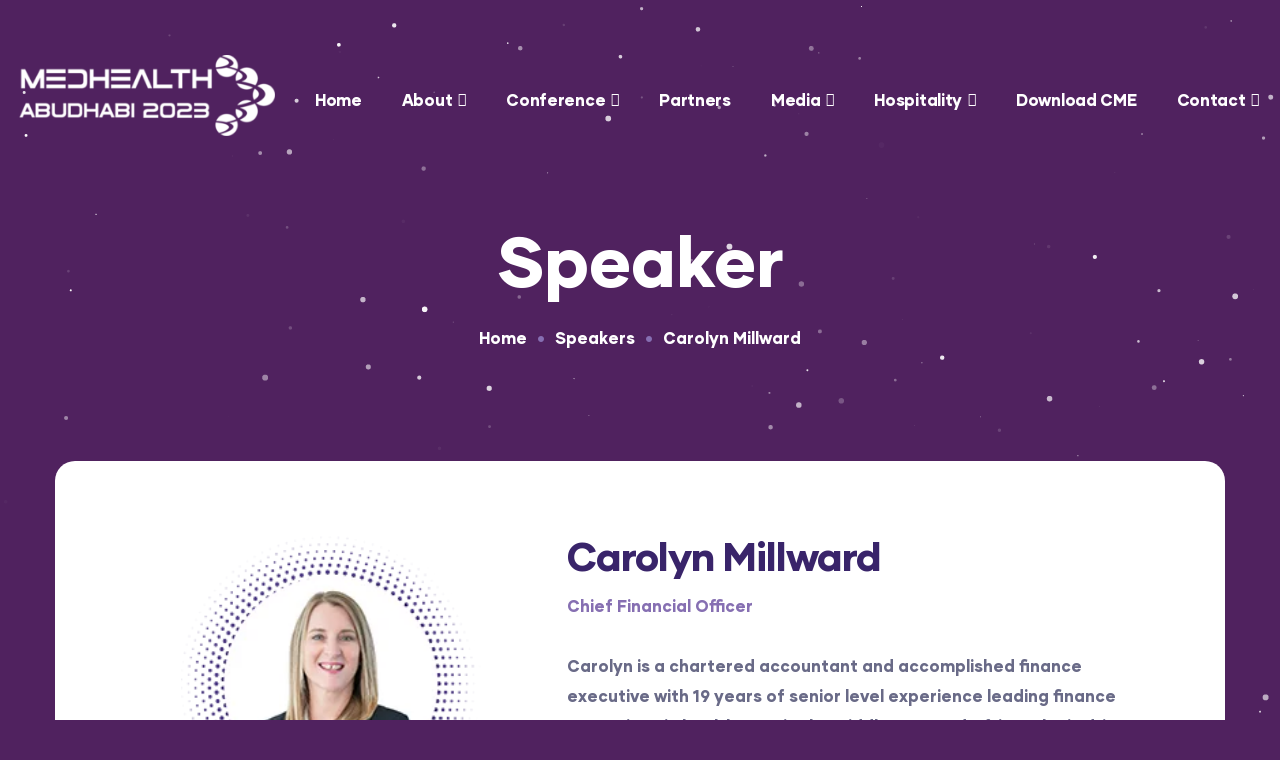

--- FILE ---
content_type: text/html; charset=UTF-8
request_url: https://medhealth2023.ahfonline.net/speakers/carolyn-millward/
body_size: 37536
content:
<!doctype html>
<html lang="en-US" class="no-js">
<head>
    <meta charset="UTF-8">
    <meta name="viewport" content="width=device-width, initial-scale=1">
    <link rel="profile" href="//gmpg.org/xfn/11">
    <meta name='robots' content='index, follow, max-image-preview:large, max-snippet:-1, max-video-preview:-1' />

	<!-- This site is optimized with the Yoast SEO plugin v23.3 - https://yoast.com/wordpress/plugins/seo/ -->
	<title>Carolyn Millward - MedHealth Abu Dhabi 2023 - Arab Hospitals Federation Annual Forum</title>
	<link rel="canonical" href="https://medhealth2023.ahfonline.net/speakers/carolyn-millward/" />
	<meta property="og:locale" content="en_US" />
	<meta property="og:type" content="article" />
	<meta property="og:title" content="Carolyn Millward - MedHealth Abu Dhabi 2023 - Arab Hospitals Federation Annual Forum" />
	<meta property="og:description" content="Carolyn is a chartered accountant and accomplished finance executive with 19 years of senior level experience leading finance operations in health care in the Middle East and Africa. She is driven to achieve mission-advancing financial performance through people development and continuous improvement of systems and processes that drive efficiency and cost effectiveness. She previously developed &hellip; Read More &quot;Carolyn Millward&quot;" />
	<meta property="og:url" content="https://medhealth2023.ahfonline.net/speakers/carolyn-millward/" />
	<meta property="og:site_name" content="MedHealth Abu Dhabi 2023 - Arab Hospitals Federation Annual Forum" />
	<meta property="article:publisher" content="https://www.facebook.com/people/Arab-Hospitals-Federation/100063829152652/" />
	<meta property="article:modified_time" content="2023-07-24T06:45:22+00:00" />
	<meta property="og:image" content="https://medhealth2023.ahfonline.net/wp-content/uploads/2023/07/MicrosoftTeams-image-42.png" />
	<meta property="og:image:width" content="220" />
	<meta property="og:image:height" content="224" />
	<meta property="og:image:type" content="image/png" />
	<meta name="twitter:card" content="summary_large_image" />
	<meta name="twitter:site" content="@HospitalsArab" />
	<meta name="twitter:label1" content="Est. reading time" />
	<meta name="twitter:data1" content="1 minute" />
	<script type="application/ld+json" class="yoast-schema-graph">{"@context":"https://schema.org","@graph":[{"@type":"WebPage","@id":"https://medhealth2023.ahfonline.net/speakers/carolyn-millward/","url":"https://medhealth2023.ahfonline.net/speakers/carolyn-millward/","name":"Carolyn Millward - MedHealth Abu Dhabi 2023 - Arab Hospitals Federation Annual Forum","isPartOf":{"@id":"https://medhealth2023.ahfonline.net/#website"},"primaryImageOfPage":{"@id":"https://medhealth2023.ahfonline.net/speakers/carolyn-millward/#primaryimage"},"image":{"@id":"https://medhealth2023.ahfonline.net/speakers/carolyn-millward/#primaryimage"},"thumbnailUrl":"https://medhealth2023.ahfonline.net/wp-content/uploads/2023/07/MicrosoftTeams-image-42.png","datePublished":"2023-07-24T06:43:52+00:00","dateModified":"2023-07-24T06:45:22+00:00","breadcrumb":{"@id":"https://medhealth2023.ahfonline.net/speakers/carolyn-millward/#breadcrumb"},"inLanguage":"en-US","potentialAction":[{"@type":"ReadAction","target":["https://medhealth2023.ahfonline.net/speakers/carolyn-millward/"]}]},{"@type":"ImageObject","inLanguage":"en-US","@id":"https://medhealth2023.ahfonline.net/speakers/carolyn-millward/#primaryimage","url":"https://medhealth2023.ahfonline.net/wp-content/uploads/2023/07/MicrosoftTeams-image-42.png","contentUrl":"https://medhealth2023.ahfonline.net/wp-content/uploads/2023/07/MicrosoftTeams-image-42.png","width":220,"height":224},{"@type":"BreadcrumbList","@id":"https://medhealth2023.ahfonline.net/speakers/carolyn-millward/#breadcrumb","itemListElement":[{"@type":"ListItem","position":1,"name":"Home","item":"https://medhealth2023.ahfonline.net/"},{"@type":"ListItem","position":2,"name":"Speakers","item":"https://medhealth2023.ahfonline.net/speakers/"},{"@type":"ListItem","position":3,"name":"Carolyn Millward"}]},{"@type":"WebSite","@id":"https://medhealth2023.ahfonline.net/#website","url":"https://medhealth2023.ahfonline.net/","name":"MedHealth Abu Dhabi 2023 - Arab Hospitals Federation Annual Forum","description":"","publisher":{"@id":"https://medhealth2023.ahfonline.net/#organization"},"potentialAction":[{"@type":"SearchAction","target":{"@type":"EntryPoint","urlTemplate":"https://medhealth2023.ahfonline.net/?s={search_term_string}"},"query-input":"required name=search_term_string"}],"inLanguage":"en-US"},{"@type":"Organization","@id":"https://medhealth2023.ahfonline.net/#organization","name":"MedHealth Abu Dhabi 2023 - Arab Hospitals Federation Annual Forum","url":"https://medhealth2023.ahfonline.net/","logo":{"@type":"ImageObject","inLanguage":"en-US","@id":"https://medhealth2023.ahfonline.net/#/schema/logo/image/","url":"https://medhealth2023.ahfonline.net/wp-content/uploads/2019/07/Medhealth-logo.png","contentUrl":"https://medhealth2023.ahfonline.net/wp-content/uploads/2019/07/Medhealth-logo.png","width":632,"height":202,"caption":"MedHealth Abu Dhabi 2023 - Arab Hospitals Federation Annual Forum"},"image":{"@id":"https://medhealth2023.ahfonline.net/#/schema/logo/image/"},"sameAs":["https://www.facebook.com/people/Arab-Hospitals-Federation/100063829152652/","https://x.com/HospitalsArab","https://www.instagram.com/arabhospitalsfederation/","https://www.linkedin.com/in/arab-hospitals-federation-406aa823/"]}]}</script>
	<!-- / Yoast SEO plugin. -->


<link rel='dns-prefetch' href='//cdn.rawgit.com' />
<link rel='dns-prefetch' href='//fonts.googleapis.com' />
<link href='//fonts.gstatic.com' crossorigin rel='preconnect' />
<link rel="alternate" type="application/rss+xml" title="MedHealth Abu Dhabi 2023 - Arab Hospitals Federation Annual Forum &raquo; Feed" href="https://medhealth2023.ahfonline.net/feed/" />
<link rel="alternate" type="application/rss+xml" title="MedHealth Abu Dhabi 2023 - Arab Hospitals Federation Annual Forum &raquo; Comments Feed" href="https://medhealth2023.ahfonline.net/comments/feed/" />
<link rel="alternate" title="oEmbed (JSON)" type="application/json+oembed" href="https://medhealth2023.ahfonline.net/wp-json/oembed/1.0/embed?url=https%3A%2F%2Fmedhealth2023.ahfonline.net%2Fspeakers%2Fcarolyn-millward%2F" />
<link rel="alternate" title="oEmbed (XML)" type="text/xml+oembed" href="https://medhealth2023.ahfonline.net/wp-json/oembed/1.0/embed?url=https%3A%2F%2Fmedhealth2023.ahfonline.net%2Fspeakers%2Fcarolyn-millward%2F&#038;format=xml" />
<style id='wp-img-auto-sizes-contain-inline-css' type='text/css'>
img:is([sizes=auto i],[sizes^="auto," i]){contain-intrinsic-size:3000px 1500px}
/*# sourceURL=wp-img-auto-sizes-contain-inline-css */
</style>

<link rel='stylesheet' id='opal-boostrap-css' href='https://medhealth2023.ahfonline.net/wp-content/themes/witalk/assets/css/opal-boostrap.css?ver=1764745653' type='text/css' media='all' />
<link rel='stylesheet' id='witalk-style-css' href='https://medhealth2023.ahfonline.net/wp-content/themes/witalk/style.css?ver=1764745653' type='text/css' media='all' />
<style id='witalk-style-inline-css' type='text/css'>
body, input, button, button[type="submit"], select, textarea {font-family:"Barlow", -apple-system, BlinkMacSystemFont, "Segoe UI", Roboto, "Helvetica Neue", Arial, sans-serif;font-weight:400;color:#696a87}html { }.c-heading{color:#39246a;}.c-primary{color:#866fb2;}.bg-primary{background-color:#866fb2;}.b-primary{border-color:#866fb2;}.button-primary:hover{background-color:#6d549c;border-color:#6d549c;}.c-secondary {color:#39246a;}.bg-secondary {background-color:#39246a;}.b-secondary{border-color:#39246a;}.button-secondary:hover{background-color:#251744;}input[type="text"]::placeholder,input[type="email"]::placeholder,input[type="url"]::placeholder,input[type="password"]::placeholder,input[type="search"]::placeholder,input[type="number"]::placeholder,input[type="tel"]::placeholder,input[type="range"]::placeholder,input[type="date"]::placeholder,input[type="month"]::placeholder,input[type="week"]::placeholder,input[type="time"]::placeholder,input[type="datetime"]::placeholder,input[type="datetime-local"]::placeholder,input[type="color"]::placeholder,textarea::placeholder,.ur-frontend-form .ur-form-row .ur-form-grid input[type=date]::placeholder,.ur-frontend-form .ur-form-row .ur-form-grid input[type=email]::placeholder,.ur-frontend-form .ur-form-row .ur-form-grid input[type=number]::placeholder,ur-frontend-form .ur-form-row .ur-form-grid input[type=password]::placeholder,.ur-frontend-form .ur-form-row .ur-form-grid input[type=phone]::placeholder,.ur-frontend-form .ur-form-row .ur-form-grid input[type=text]::placeholder,.ur-frontend-form .ur-form-row .ur-form-grid input[type=timepicker]::placeholder,.ur-frontend-form .ur-form-row .ur-form-grid input[type=url]::placeholder,.ur-frontend-form .ur-form-row .ur-form-grid select::placeholder,.ur-frontend-form .ur-form-row .ur-form-grid textarea::placeholder,a,.post-date a,.site-footer .widget.widget_rss .rss-date,.site-footer .widget.widget_rss li cite,#comments > .comment-respond .comment-notes label,#comments > .comment-respond .comment-notes .form-check-label,#comments > .comment-respond .comment-form-cookies-consent label,#comments > .comment-respond .comment-form-cookies-consent .form-check-label,#secondary .widget strong,#secondary .widget dt,#secondary .widget th,#secondary .widget dt a:not(:hover),#secondary .widget td a:not(:hover),#secondary .widget th a:not(:hover),#secondary .widget_search form input[type=submit]:not(:hover),#secondary .widget_search form button[type=submit]:not(:hover),#secondary .widget_product_search form input[type=submit]:not(:hover),#secondary .widget_product_search form button[type=submit]:not(:hover),.widget_rss li .rsswidget,.widget_recent_comments .recentcomments a:not(:hover),.widget_recent_entries li a,.c-body,.site-header-account .account-links-menu li a,.site-header-account .account-dashboard li a,.elementor-nav-menu--dropdown a,.elementor-widget-opal-price-table ul.elementor-price-table__features-list li *,.elementor-search-form--skin-minimal .elementor-search-form__icon,.elementor-widget-opal-tabs.elementor-widget-tabs .elementor-tab-desktop-title:not(:hover),.elementor-widget-opal-tabs.elementor-widget-tabs .elementor-tab-desktop-title:not(.elementor-active) {color:#696a87; }.btn-link,.elementor-element .elementor-button-link .elementor-button,.button-link,.widget-area strong,h1,h2,h3,h4,h5,h6,fieldset legend,th,.main-navigation .top-menu > li > a,.post-content .posted-on a,.entry-content dt,.entry-content th,.entry-content dt a,.entry-content th a,body.single-post article.type-post .entry-title,.post-related-block .related-heading,#comments .comment-reply-title,#comments .comments-title,.widget a,.c-heading,.author-wrapper .author-name,.site-header-account .login-form-title,.elementor-widget-icon-box .elementor-icon-box-title {color:#39246a; }.btn-link:hover,.elementor-element .elementor-button-link .elementor-button:hover,.btn-link:focus,.elementor-element .elementor-button-link .elementor-button:focus,.button-link:hover,.button-link:focus,blockquote:before,.wp-block-calendar tbody a:hover,.wp-block-calendar tfoot a:hover,.mainmenu-container li li.current_page_item a,.mainmenu-container li li.current-menu-item a,.site-header .header-group .search-submit:hover,.site-header .header-group .search-submit:focus,.post-content .posted-on a:hover,.entry-meta .entry-meta-inner a:hover,.entry-meta .entry-category a,.pbr-social-share a:hover,.site-footer .widget h2.widget-title a:not(:hover),.site-footer .widget h2.widgettitle a:not(:hover),.site-info a,.breadcrumb,#comments .comment-reply-title,#comments .comments-title,.comment-box .comment-header a:hover,.comment-box h6 a:hover,.comment-box .comment-metadata a,.widget a:hover,.widget a:focus,.widget_recent_entries li a:hover,.widget_recent_entries li a:active,.widget_search button[type="submit"],.widget .tagcloud a:hover,.widget.widget_tag_cloud a:hover,.wp-block-tag-cloud a:hover,.wp_widget_tag_cloud a:hover,.button-outline-primary,.wp-block-button.is-style-outline .wp-block-button__link,.elementor-wpcf7-button-outline_primary input[type="button"],.elementor-wpcf7-button-outline_primary input[type="submit"],.elementor-wpcf7-button-outline_primary button[type="submit"],.mailchimp-button-outline_primary button,.mailchimp-button-outline_primary button[type="submit"],.elementor-element .elementor-button-outline_primary .elementor-button,.c-primary,.navigation-button .menu-toggle:hover,.navigation-button .menu-toggle:focus,.entry-title a:hover,.entry-content blockquote cite a:hover,.post-related-block .related-heading,.site-header-account .account-dropdown a.register-link,.site-header-account .account-dropdown a.lostpass-link,.site-header-account .account-links-menu li a:hover,.site-header-account .account-dashboard li a:hover,.widget .tagcloud a:focus,.wp_widget_tag_cloud a:focus,#secondary .elementor-widget-container h5:first-of-type,.elementor-nav-menu-popup .mfp-close,#secondary .elementor-widget-wp-widget-recent-posts a,.elementor-accordion .elementor-tab-title .elementor-accordion-icon,.contactform-content .form-title,.elementor-widget-opal-countdown .elementor-countdown-digits,.elementor-widget-heading .elementor-heading-title,.elementor-widget-heading .sub-title,.elementor-widget-icon-box .elementor-icon,.elementor-widget-image-carousel .owl-theme.owl-carousel .owl-nav [class*='owl-']:before,.elementor-widget-image-carousel .owl-theme.owl-carousel .owl-nav [class*='owl-']:after,.elementor-widget-opal-image-hotspots .elementor-hotspots-item-number,.elementor-widget-item-list .elementor-item-list-number,.elementor-nav-menu--main.elementor-nav-menu--layout-horizontal .elementor-nav-menu a.elementor-sub-item.elementor-item-active,.elementor-nav-menu--main .elementor-item.highlighted,.elementor-nav-menu--main .elementor-item.elementor-item-active,.elementor-nav-menu--main .elementor-item:hover,.elementor-nav-menu--main .elementor-item:focus,.elementor-nav-menu--main .current-menu-ancestor .elementor-item.has-submenu,.elementor-nav-menu--main .current-menu-item .elementor-item,.elementor-nav-menu--popup .elementor-item.highlighted,.elementor-nav-menu--popup .elementor-item.elementor-item-active,.elementor-nav-menu--popup .elementor-item:hover,.elementor-nav-menu--popup .elementor-item:focus,.elementor-nav-menu--popup .elementor-nav-menu--dropdown a:hover,.elementor-nav-menu--popup .elementor-nav-menu--dropdown a.highlighted,.elementor-nav-menu--dropdown:not(.mega-menu) a:hover,.elementor-nav-menu--dropdown:not(.mega-menu) a.highlighted,.elementor-nav-menu--dropdown:not(.mega-menu) a.has-submenu,.elementor-menu-toggle:hover i,.elementor-menu-toggle:hover .menu-toggle-title,.elementor-widget-opal-popup-template .elementor-toggle i:hover,.elementor-widget-opal-popup-template .button-close:hover,.elementor-widget-opal-price-table .elementor-price-table__icon,.elementor-widget-opal-price-table ul.elementor-price-table__features-list,.elementor-widget-opal-price-table .elementor-price-table__ribbon,.elementor-widget-opal-reason_carousel .elementor-content-wrap:hover .elementor-heading-title,.elementor-widget-opal-schedules .owl-theme.owl-carousel .owl-nav [class*='owl-']:before,.elementor-widget-opal-schedules .owl-theme.owl-carousel .owl-nav [class*='owl-']:after,.elementor-search-form .elementor-search-form__submit:hover,.elementor-search-form--skin-full_screen .elementor-search-form__toggle:hover,.elementor-teams-wrapper .team-icon-socials a:not(:hover),.elementor-widget-opal-testimonials.elementor-testimonial-style2 .owl-theme.owl-carousel .owl-nav [class*='owl-']:hover:before,.elementor-video-popup:hover .elementor-video-icons,.elementor-video-popup:hover .elementor-video-title,.osf-property-article .link-more a,.item-recent-apartments .apartments-link,.speaker-inner .speaker-content .speaker-job,.speaker-social a:not(:hover),.witalk-events-title,.schedules-item:hover .title-schedules,.button-schedules:hover i,.button-schedules.active i,.single-osf_speakers .speaker_job,.single-osf_speakers .speaker-meta .speaker-social a,.description-schedules-popup .header .schedules-date {color:#866fb2; }.f-primary,.elementor-widget-heading .heading-decor svg {fill:#866fb2; }::selection,.mainmenu-container ul ul .menu-item > a:hover,.mainmenu-container ul ul .menu-item > a:active,.mainmenu-container ul ul .menu-item > a:focus,.page-numbers:not(.dots):not(.next):not(.prev):hover,.page-links .post-page-numbers:not(.dots):not(.next):not(.prev):hover,.page-numbers:not(.dots):not(.next):not(.prev):focus,.page-links .post-page-numbers:not(.dots):not(.next):not(.prev):focus,.page-numbers.current:not(.dots):not(.next):not(.prev),.page-links .current.post-page-numbers:not(.dots):not(.next):not(.prev),.comments-link span,.post-content .posted-on:after,.page-links a:hover,.page-links .post-page-numbers.current,h2.widget-title span:before,h2.widgettitle span:before,.btn-primary,.button-primary,.button,button,input[type="button"]:not(.btn):not(.button),input[type="reset"]:not(.btn):not(.button),input[type="submit"]:not(.btn):not(.button),.wp-block-file .wp-block-file__button,.wp-block-button:not(.is-style-outline) .wp-block-button__link,input[type="reset"],input.secondary[type="button"],input.secondary[type="reset"],input.secondary[type="submit"],input[type="button"],input[type="submit"],button[type="submit"],.more-link,.error404 .go-back,.elementor-wpcf7-button-primary input[type="button"][type="submit"],.elementor-wpcf7-button-primary input[type="submit"],.elementor-wpcf7-button-primary button[type="submit"],.mailchimp-button-primary button,.mailchimp-button-primary button[type="submit"],.button-default:hover,.error404 .return-home:hover,.button-dark:hover,.elementor-element .elementor-button-dark .elementor-button:hover,.button-dark:active,.elementor-element .elementor-button-dark .elementor-button:active,.button-dark:focus,.elementor-element .elementor-button-dark .elementor-button:focus,.button-light:hover,.elementor-element .elementor-button-light .elementor-button:hover,.button-light:active,.elementor-element .elementor-button-light .elementor-button:active,.button-light:focus,.elementor-element .elementor-button-light .elementor-button:focus,.elementor-element .elementor-button-primary .elementor-button,.button-outline-primary:hover,.wp-block-button.is-style-outline .wp-block-button__link:hover,.elementor-wpcf7-button-outline_primary input:hover[type="button"],.elementor-wpcf7-button-outline_primary input:hover[type="submit"],.elementor-wpcf7-button-outline_primary button:hover[type="submit"],.mailchimp-button-outline_primary button:hover,.button-outline-primary:active,.wp-block-button.is-style-outline .wp-block-button__link:active,.elementor-wpcf7-button-outline_primary input:active[type="button"],.elementor-wpcf7-button-outline_primary input:active[type="submit"],.elementor-wpcf7-button-outline_primary button:active[type="submit"],.mailchimp-button-outline_primary button:active,.button-outline-primary.active,.wp-block-button.is-style-outline .active.wp-block-button__link,.elementor-wpcf7-button-outline_primary input.active[type="button"],.elementor-wpcf7-button-outline_primary input.active[type="submit"],.elementor-wpcf7-button-outline_primary button.active[type="submit"],.mailchimp-button-outline_primary button.active,.show > .button-outline-primary.dropdown-toggle,.wp-block-button.is-style-outline .show > .dropdown-toggle.wp-block-button__link,.elementor-wpcf7-button-outline_primary .show > input.dropdown-toggle[type="button"],.elementor-wpcf7-button-outline_primary .show > input.dropdown-toggle[type="submit"],.elementor-wpcf7-button-outline_primary .show > button.dropdown-toggle[type="submit"],.mailchimp-button-outline_primary .show > button.dropdown-toggle,.elementor-element .elementor-button-outline_primary .elementor-button:hover,.elementor-element .elementor-button-outline_primary .elementor-button:active,.elementor-element .elementor-button-outline_primary .elementor-button:focus,.bg-primary,.widget.widget_categories li a:hover:before,.widget.widget_categories li a.active:before,.widget.widget_archive li a:hover:before,.widget.widget_archive li a.active:before,.widget.widget_pages li a:hover:before,.widget.widget_pages li a.active:before,.widget.widget_meta li a:hover:before,.widget.widget_meta li a.active:before,.widget.widget_nav_menu li a:hover:before,.widget.widget_nav_menu li a.active:before,.owl-theme.owl-carousel .owl-nav [class*='owl-']:hover:before,.owl-theme.owl-carousel .owl-dots span,.img-animated .elementor-image:after,.col-animated:after,.elementor-widget-divider .elementor-divider-separator:before,.elementor-flip-box__front,.elementor-widget-image-carousel .owl-theme.owl-carousel .owl-nav [class*='owl-']:hover:before,.elementor-widget-image-carousel .owl-theme.owl-carousel .owl-nav [class*='owl-']:hover:after,.opal-image-hotspots-main-icons .opal-image-hotspots-icon.style-2:hover,.elementor-widget-opal-image-gallery .elementor-galerry__filter.elementor-active,.elementor-nav-menu--main.elementor-nav-menu--layout-horizontal:not(.e--pointer-framed) .elementor-nav-menu > li.current-menu-parent > a:before,.elementor-nav-menu--main.elementor-nav-menu--layout-horizontal:not(.e--pointer-framed) .elementor-nav-menu > li.current-menu-parent > a:after,.elementor-nav-menu--main.e--pointer-dot .elementor-item.elementor-item-active:before,.elementor-nav-menu--main.e--pointer-dot .elementor-item:not(:hover):before,.elementor-nav-menu--main.e--pointer-dot .elementor-item:hover:before,.elementor-nav-menu--main:not(.e--pointer-framed) .elementor-item.elementor-item-active:before,.elementor-nav-menu--main:not(.e--pointer-framed) .elementor-item.elementor-item-active:after,.elementor-nav-menu--main:not(.e--pointer-framed) .elementor-item:before,.elementor-nav-menu--main:not(.e--pointer-framed) .elementor-item:after,.elementor-nav-menu--popup.e--pointer-dot .elementor-item.elementor-item-active:before,.elementor-nav-menu--popup.e--pointer-dot .elementor-item:hover:before,.e--pointer-dot .elementor-item:before,.e--pointer-underline .elementor-item .menu-title:before,.e--pointer-underline .elementor-item .menu-title:after,.elementor-widget-opal-reason_carousel .elementor-reason-number span,.elementor-widget-opal-schedules .owl-theme.owl-carousel .owl-nav [class*='owl-']:hover:before,.elementor-widget-opal-schedules .owl-theme.owl-carousel .owl-nav [class*='owl-']:hover:after,.elementor-widget-opal-tabs.elementor-widget-tabs.elementor-widget-tabs.elementor-tabs-view-vertical .elementor-tab-title.elementor-active span:after,.elementor-widget-opal-text_carousel.text-carousel-style-2 .owl-theme.owl-carousel .owl-nav [class*='owl-']:hover:before,.osf-property-article .post-thumbnail,.speaker-header .speaker-social,.speaker-thumbnail a,.schedules-day-inner,.time-schedules:after {background-color:#866fb2; }.btn-primary,.button-primary,.button,button,input[type="button"]:not(.btn):not(.button),input[type="reset"]:not(.btn):not(.button),input[type="submit"]:not(.btn):not(.button),.wp-block-file .wp-block-file__button,.wp-block-button:not(.is-style-outline) .wp-block-button__link,input[type="reset"],input.secondary[type="button"],input.secondary[type="reset"],input.secondary[type="submit"],input[type="button"],input[type="submit"],button[type="submit"],.more-link,.error404 .go-back,.elementor-wpcf7-button-primary input[type="button"][type="submit"],.elementor-wpcf7-button-primary input[type="submit"],.elementor-wpcf7-button-primary button[type="submit"],.mailchimp-button-primary button,.mailchimp-button-primary button[type="submit"],.btn-secondary,.button-secondary,.secondary-button .search-submit,.elementor-wpcf7-button-secondary input[type="button"][type="submit"],.elementor-wpcf7-button-secondary input[type="submit"],.elementor-wpcf7-button-secondary button[type="submit"],.mailchimp-button-secondary button,.mailchimp-button-secondary button[type="submit"],.form-control:focus,input[type="text"]:focus,input[type="email"]:focus,input[type="url"]:focus,input[type="password"]:focus,input[type="search"]:focus,input[type="number"]:focus,input[type="tel"]:focus,input[type="range"]:focus,input[type="date"]:focus,input[type="month"]:focus,input[type="week"]:focus,input[type="time"]:focus,input[type="datetime"]:focus,input[type="datetime-local"]:focus,input[type="color"]:focus,textarea:focus,.page-numbers:not(.dots):not(.next):not(.prev):hover,.page-links .post-page-numbers:not(.dots):not(.next):not(.prev):hover,.page-numbers:not(.dots):not(.next):not(.prev):focus,.page-links .post-page-numbers:not(.dots):not(.next):not(.prev):focus,.page-numbers.current:not(.dots):not(.next):not(.prev),.page-links .current.post-page-numbers:not(.dots):not(.next):not(.prev),.widget .tagcloud a:hover,.widget.widget_tag_cloud a:hover,.wp-block-tag-cloud a:hover,.wp_widget_tag_cloud a:hover,.button-default:hover,.error404 .return-home:hover,.button-dark:hover,.elementor-element .elementor-button-dark .elementor-button:hover,.button-dark:active,.elementor-element .elementor-button-dark .elementor-button:active,.button-dark:focus,.elementor-element .elementor-button-dark .elementor-button:focus,.button-light:hover,.elementor-element .elementor-button-light .elementor-button:hover,.button-light:active,.elementor-element .elementor-button-light .elementor-button:active,.button-light:focus,.elementor-element .elementor-button-light .elementor-button:focus,.elementor-element .elementor-button-primary .elementor-button,.button-outline-primary,.wp-block-button.is-style-outline .wp-block-button__link,.elementor-wpcf7-button-outline_primary input[type="button"],.elementor-wpcf7-button-outline_primary input[type="submit"],.elementor-wpcf7-button-outline_primary button[type="submit"],.mailchimp-button-outline_primary button,.mailchimp-button-outline_primary button[type="submit"],.elementor-element .elementor-button-outline_primary .elementor-button,.button-outline-primary:hover,.wp-block-button.is-style-outline .wp-block-button__link:hover,.elementor-wpcf7-button-outline_primary input:hover[type="button"],.elementor-wpcf7-button-outline_primary input:hover[type="submit"],.elementor-wpcf7-button-outline_primary button:hover[type="submit"],.mailchimp-button-outline_primary button:hover,.button-outline-primary:active,.wp-block-button.is-style-outline .wp-block-button__link:active,.elementor-wpcf7-button-outline_primary input:active[type="button"],.elementor-wpcf7-button-outline_primary input:active[type="submit"],.elementor-wpcf7-button-outline_primary button:active[type="submit"],.mailchimp-button-outline_primary button:active,.button-outline-primary.active,.wp-block-button.is-style-outline .active.wp-block-button__link,.elementor-wpcf7-button-outline_primary input.active[type="button"],.elementor-wpcf7-button-outline_primary input.active[type="submit"],.elementor-wpcf7-button-outline_primary button.active[type="submit"],.mailchimp-button-outline_primary button.active,.show > .button-outline-primary.dropdown-toggle,.wp-block-button.is-style-outline .show > .dropdown-toggle.wp-block-button__link,.elementor-wpcf7-button-outline_primary .show > input.dropdown-toggle[type="button"],.elementor-wpcf7-button-outline_primary .show > input.dropdown-toggle[type="submit"],.elementor-wpcf7-button-outline_primary .show > button.dropdown-toggle[type="submit"],.mailchimp-button-outline_primary .show > button.dropdown-toggle,.elementor-element .elementor-button-outline_primary .elementor-button:hover,.elementor-element .elementor-button-outline_primary .elementor-button:active,.elementor-element .elementor-button-outline_primary .elementor-button:focus,.b-primary,.owl-theme.owl-carousel .owl-nav [class*='owl-']:hover:before,.elementor-widget-image-carousel .owl-theme.owl-carousel .owl-nav [class*='owl-']:before,.elementor-widget-image-carousel .owl-theme.owl-carousel .owl-nav [class*='owl-']:after,.elementor-widget-opal-image-gallery .elementor-galerry__filter.elementor-active:before,.e--pointer-framed .elementor-item.elementor-item-active:before,.e--pointer-framed .elementor-item.elementor-item-active:after,.e--pointer-framed .elementor-item:before,.e--pointer-framed .elementor-item:after,.elementor-nav-menu--main > .elementor-nav-menu,.elementor-nav-menu--main .elementor-nav-menu ul,.elementor-widget-opal-schedules .owl-theme.owl-carousel .owl-nav [class*='owl-']:before,.elementor-widget-opal-schedules .owl-theme.owl-carousel .owl-nav [class*='owl-']:after,.elementor-search-form--skin-full_screen .elementor-search-form__toggle:hover,.elementor-widget-opal-testimonials.elementor-testimonial-style2 .owl-theme.owl-carousel .owl-nav [class*='owl-']:hover:before,.elementor-widget-opal-text_carousel.text-carousel-style-2 .elementor-content-wrap,.elementor-video-popup:hover .elementor-video-icons,.elementor-video-popup:hover .elementor-video-title {border-color:#866fb2; }.elementor-widget-opal-reason_carousel .elementor-content-wrap,.elementor-widget-opal-tabs.elementor-widget-tabs.elementor-widget-tabs.elementor-tabs-view-horizontal .elementor-tab-title.elementor-active {border-top-color:#866fb2; }.elementor-nav-menu--layout-horizontal .elementor-nav-menu li.menu-item-has-children:before,.elementor-nav-menu--layout-horizontal .elementor-nav-menu li.has-mega-menu:before,.elementor-widget-opal-tabs.elementor-widget-tabs.elementor-widget-tabs.elementor-tabs-view-horizontal .elementor-tab-title.elementor-active {border-bottom-color:#866fb2; }a:hover,a:active,.scrollup:hover span,.widget_search button[type="submit"]:hover,.widget_search button[type="submit"]:focus,.single-osf_speakers .speaker-meta .speaker-social a:hover {color:#6d549c; }.scrollup:hover i,.btn-primary:hover,.button-primary:hover,.button:hover,button:hover,input:hover[type="button"]:not(.btn):not(.button),input:hover[type="reset"]:not(.btn):not(.button),input:hover[type="submit"]:not(.btn):not(.button),.wp-block-file .wp-block-file__button:hover,.wp-block-button:not(.is-style-outline) .wp-block-button__link:hover,input:hover[type="reset"],input:hover[type="button"],input:hover[type="submit"],.more-link:hover,.error404 .go-back:hover,.elementor-wpcf7-button-primary input:hover[type="submit"],.elementor-wpcf7-button-primary button:hover[type="submit"],.mailchimp-button-primary button:hover[type="submit"],.btn-primary:active,.btn-primary.active,.show > .btn-primary.dropdown-toggle,.button-primary:active,.button:active,button:active,input:active[type="button"]:not(.btn):not(.button),input:active[type="reset"]:not(.btn):not(.button),input:active[type="submit"]:not(.btn):not(.button),.wp-block-file .wp-block-file__button:active,.wp-block-button:not(.is-style-outline) .wp-block-button__link:active,input:active[type="reset"],input:active[type="button"],input:active[type="submit"],.more-link:active,.error404 .go-back:active,.elementor-wpcf7-button-primary input:active[type="submit"],.elementor-wpcf7-button-primary button:active[type="submit"],.mailchimp-button-primary button:active[type="submit"],.button-primary.active,.active.button,button.active,input.active[type="button"]:not(.btn):not(.button),input.active[type="reset"]:not(.btn):not(.button),input.active[type="submit"]:not(.btn):not(.button),.wp-block-file .active.wp-block-file__button,.wp-block-button:not(.is-style-outline) .active.wp-block-button__link,input.active[type="reset"],input.active[type="button"],input.active[type="submit"],.active.more-link,.error404 .active.go-back,.elementor-wpcf7-button-primary input.active[type="submit"],.elementor-wpcf7-button-primary button.active[type="submit"],.mailchimp-button-primary button.active[type="submit"],.show > .button-primary.dropdown-toggle,.show > .dropdown-toggle.button,.show > button.dropdown-toggle,.wp-block-file .show > .dropdown-toggle.wp-block-file__button,.wp-block-button:not(.is-style-outline) .show > .dropdown-toggle.wp-block-button__link,.show > input.dropdown-toggle[type="reset"],.show > input.dropdown-toggle[type="button"],.show > input.dropdown-toggle[type="submit"],.show > button.dropdown-toggle[type="submit"],.show > .dropdown-toggle.more-link,.error404 .show > .dropdown-toggle.go-back,.elementor-wpcf7-button-primary .show > input.dropdown-toggle[type="submit"],.elementor-wpcf7-button-primary .show > button.dropdown-toggle[type="submit"],.mailchimp-button-primary .show > button.dropdown-toggle,.elementor-element .elementor-button-primary .elementor-button:hover,.elementor-element .elementor-button-primary .elementor-button:active,.elementor-element .elementor-button-primary .elementor-button:focus {background-color:#6d549c; }.btn-primary:active,.btn-primary.active,.show > .btn-primary.dropdown-toggle,.button-primary:active,.button:active,button:active,input:active[type="button"]:not(.btn):not(.button),input:active[type="reset"]:not(.btn):not(.button),input:active[type="submit"]:not(.btn):not(.button),.wp-block-file .wp-block-file__button:active,.wp-block-button:not(.is-style-outline) .wp-block-button__link:active,input:active[type="reset"],input:active[type="button"],input:active[type="submit"],.more-link:active,.error404 .go-back:active,.elementor-wpcf7-button-primary input:active[type="submit"],.elementor-wpcf7-button-primary button:active[type="submit"],.mailchimp-button-primary button:active[type="submit"],.button-primary.active,.active.button,button.active,input.active[type="button"]:not(.btn):not(.button),input.active[type="reset"]:not(.btn):not(.button),input.active[type="submit"]:not(.btn):not(.button),.wp-block-file .active.wp-block-file__button,.wp-block-button:not(.is-style-outline) .active.wp-block-button__link,input.active[type="reset"],input.active[type="button"],input.active[type="submit"],.active.more-link,.error404 .active.go-back,.elementor-wpcf7-button-primary input.active[type="submit"],.elementor-wpcf7-button-primary button.active[type="submit"],.mailchimp-button-primary button.active[type="submit"],.show > .button-primary.dropdown-toggle,.show > .dropdown-toggle.button,.show > button.dropdown-toggle,.wp-block-file .show > .dropdown-toggle.wp-block-file__button,.wp-block-button:not(.is-style-outline) .show > .dropdown-toggle.wp-block-button__link,.show > input.dropdown-toggle[type="reset"],.show > input.dropdown-toggle[type="button"],.show > input.dropdown-toggle[type="submit"],.show > button.dropdown-toggle[type="submit"],.show > .dropdown-toggle.more-link,.error404 .show > .dropdown-toggle.go-back,.elementor-wpcf7-button-primary .show > input.dropdown-toggle[type="submit"],.elementor-wpcf7-button-primary .show > button.dropdown-toggle[type="submit"],.mailchimp-button-primary .show > button.dropdown-toggle,.btn-secondary:active,.btn-secondary.active,.show > .btn-secondary.dropdown-toggle,.button-secondary:active,.secondary-button .search-submit:active,.elementor-wpcf7-button-secondary input:active[type="submit"],.elementor-wpcf7-button-secondary button:active[type="submit"],.button-secondary.active,.secondary-button .active.search-submit,.elementor-wpcf7-button-secondary input.active[type="submit"],.elementor-wpcf7-button-secondary button.active[type="submit"],.show > .button-secondary.dropdown-toggle,.secondary-button .show > .dropdown-toggle.search-submit,.elementor-wpcf7-button-secondary .show > input.dropdown-toggle[type="submit"],.elementor-wpcf7-button-secondary .show > button.dropdown-toggle[type="submit"],.mailchimp-button-secondary .show > button.dropdown-toggle,.btn-primary:hover,.button-primary:hover,.button:hover,button:hover,input:hover[type="button"]:not(.btn):not(.button),input:hover[type="reset"]:not(.btn):not(.button),input:hover[type="submit"]:not(.btn):not(.button),.wp-block-file .wp-block-file__button:hover,.wp-block-button:not(.is-style-outline) .wp-block-button__link:hover,input:hover[type="reset"],input:hover[type="button"],input:hover[type="submit"],.more-link:hover,.error404 .go-back:hover,.elementor-wpcf7-button-primary input:hover[type="submit"],.elementor-wpcf7-button-primary button:hover[type="submit"],.mailchimp-button-primary button:hover[type="submit"],.elementor-element .elementor-button-primary .elementor-button:hover,.elementor-element .elementor-button-primary .elementor-button:active,.elementor-element .elementor-button-primary .elementor-button:focus {border-color:#6d549c; }.mainmenu-container ul ul .menu-item > a,.mainmenu-container li.current-menu-parent > a,.mainmenu-container .menu-item > a,.mainmenu-container .menu-item > a:hover,body.single-post .post-navigation .nav-links .nav-links-inner a:not(:hover),.comment-respond .comment-reply-title,h2.widget-title,h2.widgettitle,h2.widget-title a:not(:hover),h2.widgettitle a:not(:hover),.widget_rss .rss-date,.widget_rss li cite,.button-outline-secondary,.elementor-wpcf7-button-outline_secondary input[type="button"][type="submit"],.elementor-wpcf7-button-outline_secondary input[type="submit"],.elementor-wpcf7-button-outline_secondary button[type="submit"],.mailchimp-button-outline_secondary button,.mailchimp-button-outline_secondary button[type="submit"],.elementor-element .elementor-button-outline_secondary .elementor-button,.c-secondary,.author-wrapper .author-name h6,.contactform-content button.mfp-close,.elementor-widget-opal-post-grid .entry-title,.elementor-widget-opal-price-table .elementor-price-table__price,.elementor-widget-opal-price-table .elementor-price-table__period .elementor-price-table__price-value,.elementor-widget-opal-schedules .schedules-day.is_stuck .schedules-day-name,.elementor-widget-opal-schedules .schedules-style-2 .schedules-inner-left .schedules-day.current a,.elementor-widget-opal-schedules .schedules-style-2 .schedules-inner-left .schedules-day a:hover,.elementor-widget-opal-schedules .schedules-style-2 .schedules-inner-left .schedules-day a:active,.elementor-widget-opal-schedules .schedules-style-3 .schedules-day .schedules-day-name:hover,.elementor-widget-opal-schedules .schedules-style-3 .elementor-active .schedules-day .schedules-day-name,.elementor-widget-opal-testimonials .elementor-testimonial-title,.elementor-widget-opal-testimonials .elementor-testimonial-name,.elementor-widget-opal-testimonials .owl-theme.owl-carousel .owl-nav [class*='owl-']:hover:before,.speaker-header .speaker-social a,.schedules-inner .item-meta i,.schedules-day-inner .schedules-day-name,.schedules-day-inner .schedules-day-time,.time-schedules,.title-schedules,.button-schedules i {color:#39246a; }.f-secondary {fill:#39246a; }.btn-secondary,.button-secondary,.secondary-button .search-submit,.elementor-wpcf7-button-secondary input[type="button"][type="submit"],.elementor-wpcf7-button-secondary input[type="submit"],.elementor-wpcf7-button-secondary button[type="submit"],.mailchimp-button-secondary button,.mailchimp-button-secondary button[type="submit"],.elementor-button-secondary button[type="submit"],.elementor-button-secondary input[type="button"],.elementor-button-secondary input[type="submit"],.elementor-element .elementor-button-secondary .elementor-button,.button-outline-secondary:hover,.elementor-wpcf7-button-outline_secondary input:hover[type="submit"],.elementor-wpcf7-button-outline_secondary button:hover[type="submit"],.mailchimp-button-outline_secondary button:hover,.button-outline-secondary:active,.elementor-wpcf7-button-outline_secondary input:active[type="submit"],.elementor-wpcf7-button-outline_secondary button:active[type="submit"],.mailchimp-button-outline_secondary button:active,.button-outline-secondary.active,.elementor-wpcf7-button-outline_secondary input.active[type="submit"],.elementor-wpcf7-button-outline_secondary button.active[type="submit"],.mailchimp-button-outline_secondary button.active,.show > .button-outline-secondary.dropdown-toggle,.elementor-wpcf7-button-outline_secondary .show > input.dropdown-toggle[type="submit"],.elementor-wpcf7-button-outline_secondary .show > button.dropdown-toggle[type="submit"],.mailchimp-button-outline_secondary .show > button.dropdown-toggle,.elementor-element .elementor-button-outline_secondary .elementor-button:hover,.elementor-element .elementor-button-outline_secondary .elementor-button:active,.elementor-element .elementor-button-outline_secondary .elementor-button:focus,.bg-secondary,#secondary .elementor-widget-wp-widget-categories a:before,.elementor-flip-box__back,.opal-image-hotspots-main-icons .opal-image-hotspots-icon.style-2,.elementor-widget-opal-price-table .elementor-price-table__features:before,.elementor-widget-opal-price-table .elementor-price-table__features:after,.elementor-teams-wrapper:hover .elementor-team-image:after,.elementor-widget-opal-text_carousel.text-carousel-style-2 .owl-theme.owl-carousel .owl-nav [class*='owl-']:before,.speaker-inner:hover .speaker-thumbnail a:after {background-color:#39246a; }.btn-secondary,.button-secondary,.secondary-button .search-submit,.elementor-wpcf7-button-secondary input[type="button"][type="submit"],.elementor-wpcf7-button-secondary input[type="submit"],.elementor-wpcf7-button-secondary button[type="submit"],.mailchimp-button-secondary button,.mailchimp-button-secondary button[type="submit"],.elementor-button-secondary button[type="submit"],.elementor-button-secondary input[type="button"],.elementor-button-secondary input[type="submit"],.elementor-element .elementor-button-secondary .elementor-button,.button-outline-secondary,.elementor-wpcf7-button-outline_secondary input[type="button"][type="submit"],.elementor-wpcf7-button-outline_secondary input[type="submit"],.elementor-wpcf7-button-outline_secondary button[type="submit"],.mailchimp-button-outline_secondary button,.mailchimp-button-outline_secondary button[type="submit"],.elementor-element .elementor-button-outline_secondary .elementor-button,.button-outline-secondary:hover,.elementor-wpcf7-button-outline_secondary input:hover[type="submit"],.elementor-wpcf7-button-outline_secondary button:hover[type="submit"],.button-outline-secondary:active,.elementor-wpcf7-button-outline_secondary input:active[type="submit"],.elementor-wpcf7-button-outline_secondary button:active[type="submit"],.button-outline-secondary.active,.elementor-wpcf7-button-outline_secondary input.active[type="submit"],.elementor-wpcf7-button-outline_secondary button.active[type="submit"],.show > .button-outline-secondary.dropdown-toggle,.elementor-wpcf7-button-outline_secondary .show > input.dropdown-toggle[type="submit"],.elementor-wpcf7-button-outline_secondary .show > button.dropdown-toggle[type="submit"],.mailchimp-button-outline_secondary .show > button.dropdown-toggle,.elementor-element .elementor-button-outline_secondary .elementor-button:hover,.elementor-element .elementor-button-outline_secondary .elementor-button:active,.elementor-element .elementor-button-outline_secondary .elementor-button:focus,.b-secondary,.secondary-border .search-form input[type="text"],.secondary-border .search-form input[type="text"]:focus,.elementor-widget-opal-testimonials .owl-theme.owl-carousel .owl-nav [class*='owl-']:hover:before {border-color:#39246a; }.scrollup i,.btn-secondary:hover,.button-secondary:hover,.secondary-button .search-submit:hover,.elementor-wpcf7-button-secondary input:hover[type="submit"],.elementor-wpcf7-button-secondary button:hover[type="submit"],.mailchimp-button-secondary button:hover,.btn-secondary:active,.btn-secondary.active,.show > .btn-secondary.dropdown-toggle,.button-secondary:active,.secondary-button .search-submit:active,.elementor-wpcf7-button-secondary input:active[type="submit"],.elementor-wpcf7-button-secondary button:active[type="submit"],.mailchimp-button-secondary button:active,.button-secondary.active,.secondary-button .active.search-submit,.elementor-wpcf7-button-secondary input.active[type="submit"],.elementor-wpcf7-button-secondary button.active[type="submit"],.mailchimp-button-secondary button.active,.show > .button-secondary.dropdown-toggle,.secondary-button .show > .dropdown-toggle.search-submit,.elementor-wpcf7-button-secondary .show > input.dropdown-toggle[type="submit"],.elementor-wpcf7-button-secondary .show > button.dropdown-toggle[type="submit"],.mailchimp-button-secondary .show > button.dropdown-toggle,.elementor-button-secondary button[type="submit"]:hover,.elementor-button-secondary button[type="submit"]:active,.elementor-button-secondary button[type="submit"]:focus,.elementor-button-secondary input[type="button"]:hover,.elementor-button-secondary input[type="button"]:active,.elementor-button-secondary input[type="button"]:focus,.elementor-button-secondary input[type="submit"]:hover,.elementor-button-secondary input[type="submit"]:active,.elementor-button-secondary input[type="submit"]:focus,.elementor-element .elementor-button-secondary .elementor-button:hover,.elementor-element .elementor-button-secondary .elementor-button:active,.elementor-element .elementor-button-secondary .elementor-button:focus {background-color:#251744; }.btn-secondary:hover,.button-secondary:hover,.secondary-button .search-submit:hover,.elementor-wpcf7-button-secondary input:hover[type="submit"],.elementor-wpcf7-button-secondary button:hover[type="submit"],.mailchimp-button-secondary button:hover,.btn-secondary:active,.btn-secondary.active,.show > .btn-secondary.dropdown-toggle,.button-secondary:active,.secondary-button .search-submit:active,.elementor-wpcf7-button-secondary input:active[type="submit"],.elementor-wpcf7-button-secondary button:active[type="submit"],.mailchimp-button-secondary button:active,.button-secondary.active,.secondary-button .active.search-submit,.elementor-wpcf7-button-secondary input.active[type="submit"],.elementor-wpcf7-button-secondary button.active[type="submit"],.mailchimp-button-secondary button.active,.show > .button-secondary.dropdown-toggle,.secondary-button .show > .dropdown-toggle.search-submit,.elementor-wpcf7-button-secondary .show > input.dropdown-toggle[type="submit"],.elementor-wpcf7-button-secondary .show > button.dropdown-toggle[type="submit"],.mailchimp-button-secondary .show > button.dropdown-toggle,.elementor-button-secondary button[type="submit"]:hover,.elementor-button-secondary button[type="submit"]:active,.elementor-button-secondary button[type="submit"]:focus,.elementor-button-secondary input[type="button"]:hover,.elementor-button-secondary input[type="button"]:active,.elementor-button-secondary input[type="button"]:focus,.elementor-button-secondary input[type="submit"]:hover,.elementor-button-secondary input[type="submit"]:active,.elementor-button-secondary input[type="submit"]:focus,.elementor-element .elementor-button-secondary .elementor-button:hover,.elementor-element .elementor-button-secondary .elementor-button:active,.elementor-element .elementor-button-secondary .elementor-button:focus {border-color:#251744; }.row,body.opal-content-layout-2cl #content .wrap,body.opal-content-layout-2cr #content .wrap,[data-opal-columns],.opal-default-content-layout-2cr .site-content .wrap,.site-footer .widget-area,.comment-form,.widget .gallery,.elementor-element .gallery,.entry-gallery .gallery,.single .gallery,[data-elementor-columns] {margin-right:-15px;margin-left:-15px;}.col-1,.col-2,[data-elementor-columns-mobile="6"] .column-item,.col-3,[data-elementor-columns-mobile="4"] .column-item,.col-4,[data-elementor-columns-mobile="3"] .column-item,.col-5,.col-6,[data-elementor-columns-mobile="2"] .column-item,.col-7,.col-8,.col-9,.col-10,.col-11,.col-12,.opal-archive-style-2.opal-content-layout-2cr .post-style-2,.site-footer .widget-area .widget-column,.comment-form > *,.comment-form .logged-in-as,.comment-form .comment-notes,.comment-form .comment-form-comment,.comment-form .form-submit,.widget .gallery-columns-1 .gallery-item,.elementor-element .gallery-columns-1 .gallery-item,.entry-gallery .gallery-columns-1 .gallery-item,.single .gallery-columns-1 .gallery-item,[data-elementor-columns-mobile="1"] .column-item,.col,body #secondary,.col-auto,.col-sm-1,[data-opal-columns="12"] .column-item,.col-sm-2,[data-opal-columns="6"] .column-item,.col-sm-3,[data-opal-columns="4"] .column-item,.col-sm-4,[data-opal-columns="3"] .column-item,.widget .gallery-columns-6 .gallery-item,.elementor-element .gallery-columns-6 .gallery-item,.entry-gallery .gallery-columns-6 .gallery-item,.single .gallery-columns-6 .gallery-item,.col-sm-5,.col-sm-6,[data-opal-columns="2"] .column-item,.opal-archive-style-3:not(.opal-content-layout-2cr) .post-style-3,.comment-form .comment-form-author,.comment-form .comment-form-email,.widget .gallery-columns-2 .gallery-item,.elementor-element .gallery-columns-2 .gallery-item,.entry-gallery .gallery-columns-2 .gallery-item,.single .gallery-columns-2 .gallery-item,.widget .gallery-columns-3 .gallery-item,.elementor-element .gallery-columns-3 .gallery-item,.entry-gallery .gallery-columns-3 .gallery-item,.single .gallery-columns-3 .gallery-item,.widget .gallery-columns-4 .gallery-item,.elementor-element .gallery-columns-4 .gallery-item,.entry-gallery .gallery-columns-4 .gallery-item,.single .gallery-columns-4 .gallery-item,.col-sm-7,.col-sm-8,.col-sm-9,.col-sm-10,.col-sm-11,.col-sm-12,[data-opal-columns="1"] .column-item,.opal-archive-style-2:not(.opal-content-layout-2cr) .post-style-2,.opal-archive-style-3.opal-content-layout-2cr .post-style-3,.col-sm,.col-sm-auto,.col-md-1,.col-md-2,[data-elementor-columns-tablet="6"] .column-item,.col-md-3,[data-elementor-columns-tablet="4"] .column-item,.col-md-4,[data-elementor-columns-tablet="3"] .column-item,.col-md-5,.opal-default-content-layout-2cr #secondary,.col-md-6,[data-elementor-columns-tablet="2"] .column-item,.col-md-7,.opal-default-content-layout-2cr #primary,.col-md-8,.col-md-9,.col-md-10,.col-md-11,.col-md-12,[data-elementor-columns-tablet="1"] .column-item,.elementor-widget-opal-image-hotspots .opal-image-hotspots-accordion,.elementor-widget-opal-image-hotspots .opal-image-hotspots-accordion + .opal-image-hotspots-container,.col-md,.col-md-auto,.col-lg-1,.col-lg-2,[data-elementor-columns="6"] .column-item,.col-lg-3,[data-elementor-columns="4"] .column-item,.col-lg-4,[data-elementor-columns="3"] .column-item,.col-lg-5,.col-lg-6,[data-elementor-columns="2"] .column-item,.col-lg-7,.col-lg-8,.col-lg-9,.col-lg-10,.col-lg-11,.col-lg-12,[data-elementor-columns="1"] .column-item,.col-lg,.col-lg-auto,.col-xl-1,.col-xl-2,.col-xl-3,.col-xl-4,.col-xl-5,.col-xl-6,.col-xl-7,.col-xl-8,.col-xl-9,.col-xl-10,.col-xl-11,.col-xl-12,.col-xl,.col-xl-auto {padding-right:15px;padding-left:15px;}.container,#content,ul.elementor-nav-menu--dropdown.mega-containerwidth > li.mega-menu-item > .elementor {padding-right:15px;padding-left:15px;}@media (min-width:576px) {.container, #content, ul.elementor-nav-menu--dropdown.mega-containerwidth > li.mega-menu-item > .elementor {max-width:540px; } }@media (min-width:768px) {.container, #content, ul.elementor-nav-menu--dropdown.mega-containerwidth > li.mega-menu-item > .elementor {max-width:720px; } }@media (min-width:992px) {.container, #content, ul.elementor-nav-menu--dropdown.mega-containerwidth > li.mega-menu-item > .elementor {max-width:960px; } }@media (min-width:1200px) {.container, #content, ul.elementor-nav-menu--dropdown.mega-containerwidth > li.mega-menu-item > .elementor {max-width:1140px; } }.typo-heading,h1,h2,h3,h4,h5,h6,.site-title,.author-wrapper .author-name,.error404 h1,.error404 .error-404-subtitle,.scrollup span,#secondary .elementor-widget-container h5:first-of-type,.elementor-accordion .elementor-tab-title,.contactform-content .form-title,.elementor-widget-opal-countdown .elementor-countdown-digits,.elementor-widget-opal-countdown .elementor-countdown-label,.elementor-counter .elementor-counter-number-wrapper,.elementor-widget-heading .elementor-heading-title,.elementor-widget-icon-box .elementor-icon-box-subtitle,.elementor-widget-opal-image_text_carousel .column-item .entry-header .entry-title,.elementor-widget-opal-price-table .elementor-price-table__price,.elementor-widget-opal-price-table .elementor-price-table__period .elementor-price-table__price-value,.elementor-teams-wrapper .elementor-team-name,.elementor-widget-opal-testimonials .elementor-testimonial-title,.elementor-widget-opal-testimonials .elementor-testimonial-name,.elementor-video-title,.osf-property-article .property-title,.speaker-name,.witalk-events-title,.speaker-schedules .event-item .event-item-header time,.schedules-day-inner .schedules-day-name,.schedules-day-inner .schedules-day-time,.time-schedules,.title-schedules,.description-schedules-popup .header .schedules-date {}@media screen and (min-width:1200px){.container, #content ,.single-product .related.products, .single-product .up-sells.products{max-width:1200px;}}.page-title-bar {background-position:top left;;}.page-title{color:#ffffff; }.breadcrumb span, .breadcrumb * {color:#ffffff;;}.breadcrumb a:hover,.breadcrumb a:hover span{color:#866fb2;}.btn-primary,.button-primary,.button,button,input[type="button"]:not(.btn):not(.button),input[type="reset"]:not(.btn):not(.button),input[type="submit"]:not(.btn):not(.button),.wp-block-file .wp-block-file__button,.wp-block-button:not(.is-style-outline) .wp-block-button__link,input[type="reset"],input.secondary[type="button"],input.secondary[type="reset"],input.secondary[type="submit"],input[type="button"],input[type="submit"],button[type="submit"],.more-link,.error404 .go-back,.elementor-wpcf7-button-primary input[type="button"][type="submit"],.elementor-wpcf7-button-primary input[type="submit"],.elementor-wpcf7-button-primary button[type="submit"],.mailchimp-button-primary button,.mailchimp-button-primary button[type="submit"],.button-default:hover,.error404 .return-home:hover,.button-dark:hover,.elementor-element .elementor-button-dark .elementor-button:hover,.button-dark:active,.elementor-element .elementor-button-dark .elementor-button:active,.button-dark:focus,.elementor-element .elementor-button-dark .elementor-button:focus,.button-light:hover,.elementor-element .elementor-button-light .elementor-button:hover,.button-light:active,.elementor-element .elementor-button-light .elementor-button:active,.button-light:focus,.elementor-element .elementor-button-light .elementor-button:focus,.elementor-element .elementor-button-primary .elementor-button {background-color:#866fb2;border-color:#866fb2;color:#fff;#866fb2}.btn-primary:hover,.button-primary:hover,.button:hover,button:hover,input:hover[type="button"]:not(.btn):not(.button),input:hover[type="reset"]:not(.btn):not(.button),input:hover[type="submit"]:not(.btn):not(.button),.wp-block-file .wp-block-file__button:hover,.wp-block-button:not(.is-style-outline) .wp-block-button__link:hover,input:hover[type="reset"],input:hover[type="button"],input:hover[type="submit"],.more-link:hover,.error404 .go-back:hover,.elementor-wpcf7-button-primary input:hover[type="submit"],.elementor-wpcf7-button-primary button:hover[type="submit"],.mailchimp-button-primary button:hover[type="submit"],.btn-primary:active,.btn-primary.active,.show > .btn-primary.dropdown-toggle,.button-primary:active,.button:active,button:active,input:active[type="button"]:not(.btn):not(.button),input:active[type="reset"]:not(.btn):not(.button),input:active[type="submit"]:not(.btn):not(.button),.wp-block-file .wp-block-file__button:active,.wp-block-button:not(.is-style-outline) .wp-block-button__link:active,input:active[type="reset"],input:active[type="button"],input:active[type="submit"],.more-link:active,.error404 .go-back:active,.elementor-wpcf7-button-primary input:active[type="submit"],.elementor-wpcf7-button-primary button:active[type="submit"],.mailchimp-button-primary button:active[type="submit"],.button-primary.active,.active.button,button.active,input.active[type="button"]:not(.btn):not(.button),input.active[type="reset"]:not(.btn):not(.button),input.active[type="submit"]:not(.btn):not(.button),.wp-block-file .active.wp-block-file__button,.wp-block-button:not(.is-style-outline) .active.wp-block-button__link,input.active[type="reset"],input.active[type="button"],input.active[type="submit"],.active.more-link,.error404 .active.go-back,.elementor-wpcf7-button-primary input.active[type="submit"],.elementor-wpcf7-button-primary button.active[type="submit"],.mailchimp-button-primary button.active[type="submit"],.show > .button-primary.dropdown-toggle,.show > .dropdown-toggle.button,.show > button.dropdown-toggle,.wp-block-file .show > .dropdown-toggle.wp-block-file__button,.wp-block-button:not(.is-style-outline) .show > .dropdown-toggle.wp-block-button__link,.show > input.dropdown-toggle[type="reset"],.show > input.dropdown-toggle[type="button"],.show > input.dropdown-toggle[type="submit"],.show > button.dropdown-toggle[type="submit"],.show > .dropdown-toggle.more-link,.error404 .show > .dropdown-toggle.go-back,.elementor-wpcf7-button-primary .show > input.dropdown-toggle[type="submit"],.elementor-wpcf7-button-primary .show > button.dropdown-toggle[type="submit"],.mailchimp-button-primary .show > button.dropdown-toggle,.elementor-element .elementor-button-primary .elementor-button:hover,.elementor-element .elementor-button-primary .elementor-button:active,.elementor-element .elementor-button-primary .elementor-button:focus {background-color:#6d549c;border-color:#6d549c;color:#fff;#866fb2}.button-outline-primary:hover,.wp-block-button.is-style-outline .wp-block-button__link:hover,.elementor-wpcf7-button-outline_primary input:hover[type="button"],.elementor-wpcf7-button-outline_primary input:hover[type="submit"],.elementor-wpcf7-button-outline_primary button:hover[type="submit"],.mailchimp-button-outline_primary button:hover,.button-outline-primary:active,.wp-block-button.is-style-outline .wp-block-button__link:active,.elementor-wpcf7-button-outline_primary input:active[type="button"],.elementor-wpcf7-button-outline_primary input:active[type="submit"],.elementor-wpcf7-button-outline_primary button:active[type="submit"],.mailchimp-button-outline_primary button:active,.button-outline-primary.active,.wp-block-button.is-style-outline .active.wp-block-button__link,.elementor-wpcf7-button-outline_primary input.active[type="button"],.elementor-wpcf7-button-outline_primary input.active[type="submit"],.elementor-wpcf7-button-outline_primary button.active[type="submit"],.mailchimp-button-outline_primary button.active,.show > .button-outline-primary.dropdown-toggle,.wp-block-button.is-style-outline .show > .dropdown-toggle.wp-block-button__link,.elementor-wpcf7-button-outline_primary .show > input.dropdown-toggle[type="button"],.elementor-wpcf7-button-outline_primary .show > input.dropdown-toggle[type="submit"],.elementor-wpcf7-button-outline_primary .show > button.dropdown-toggle[type="submit"],.mailchimp-button-outline_primary .show > button.dropdown-toggle,.elementor-element .elementor-button-outline_primary .elementor-button:hover,.elementor-element .elementor-button-outline_primary .elementor-button:active,.elementor-element .elementor-button-outline_primary .elementor-button:focus {#866fb2}.btn-primary,.button-primary,.button,button,input[type="button"]:not(.btn):not(.button),input[type="reset"]:not(.btn):not(.button),input[type="submit"]:not(.btn):not(.button),.wp-block-file .wp-block-file__button,.wp-block-button:not(.is-style-outline) .wp-block-button__link,input[type="reset"],input.secondary[type="button"],input.secondary[type="reset"],input.secondary[type="submit"],input[type="button"],input[type="submit"],button[type="submit"],.more-link,.error404 .go-back,.elementor-wpcf7-button-primary input[type="button"][type="submit"],.elementor-wpcf7-button-primary input[type="submit"],.elementor-wpcf7-button-primary button[type="submit"],.mailchimp-button-primary button,.mailchimp-button-primary button[type="submit"],.button-default:hover,.error404 .return-home:hover,.button-dark:hover,.elementor-element .elementor-button-dark .elementor-button:hover,.button-dark:active,.elementor-element .elementor-button-dark .elementor-button:active,.button-dark:focus,.elementor-element .elementor-button-dark .elementor-button:focus,.button-light:hover,.elementor-element .elementor-button-light .elementor-button:hover,.button-light:active,.elementor-element .elementor-button-light .elementor-button:active,.button-light:focus,.elementor-element .elementor-button-light .elementor-button:focus,.elementor-element .elementor-button-primary .elementor-button {background-color:#866fb2;border-color:#866fb2;color:#fff;#866fb2}.btn-primary:hover,.button-primary:hover,.button:hover,button:hover,input:hover[type="button"]:not(.btn):not(.button),input:hover[type="reset"]:not(.btn):not(.button),input:hover[type="submit"]:not(.btn):not(.button),.wp-block-file .wp-block-file__button:hover,.wp-block-button:not(.is-style-outline) .wp-block-button__link:hover,input:hover[type="reset"],input:hover[type="button"],input:hover[type="submit"],.more-link:hover,.error404 .go-back:hover,.elementor-wpcf7-button-primary input:hover[type="submit"],.elementor-wpcf7-button-primary button:hover[type="submit"],.mailchimp-button-primary button:hover[type="submit"],.btn-primary:active,.btn-primary.active,.show > .btn-primary.dropdown-toggle,.button-primary:active,.button:active,button:active,input:active[type="button"]:not(.btn):not(.button),input:active[type="reset"]:not(.btn):not(.button),input:active[type="submit"]:not(.btn):not(.button),.wp-block-file .wp-block-file__button:active,.wp-block-button:not(.is-style-outline) .wp-block-button__link:active,input:active[type="reset"],input:active[type="button"],input:active[type="submit"],.more-link:active,.error404 .go-back:active,.elementor-wpcf7-button-primary input:active[type="submit"],.elementor-wpcf7-button-primary button:active[type="submit"],.mailchimp-button-primary button:active[type="submit"],.button-primary.active,.active.button,button.active,input.active[type="button"]:not(.btn):not(.button),input.active[type="reset"]:not(.btn):not(.button),input.active[type="submit"]:not(.btn):not(.button),.wp-block-file .active.wp-block-file__button,.wp-block-button:not(.is-style-outline) .active.wp-block-button__link,input.active[type="reset"],input.active[type="button"],input.active[type="submit"],.active.more-link,.error404 .active.go-back,.elementor-wpcf7-button-primary input.active[type="submit"],.elementor-wpcf7-button-primary button.active[type="submit"],.mailchimp-button-primary button.active[type="submit"],.show > .button-primary.dropdown-toggle,.show > .dropdown-toggle.button,.show > button.dropdown-toggle,.wp-block-file .show > .dropdown-toggle.wp-block-file__button,.wp-block-button:not(.is-style-outline) .show > .dropdown-toggle.wp-block-button__link,.show > input.dropdown-toggle[type="reset"],.show > input.dropdown-toggle[type="button"],.show > input.dropdown-toggle[type="submit"],.show > button.dropdown-toggle[type="submit"],.show > .dropdown-toggle.more-link,.error404 .show > .dropdown-toggle.go-back,.elementor-wpcf7-button-primary .show > input.dropdown-toggle[type="submit"],.elementor-wpcf7-button-primary .show > button.dropdown-toggle[type="submit"],.mailchimp-button-primary .show > button.dropdown-toggle,.elementor-element .elementor-button-primary .elementor-button:hover,.elementor-element .elementor-button-primary .elementor-button:active,.elementor-element .elementor-button-primary .elementor-button:focus {background-color:#6d549c;border-color:#6d549c;color:#fff;#866fb2}.button-outline-primary:hover,.wp-block-button.is-style-outline .wp-block-button__link:hover,.elementor-wpcf7-button-outline_primary input:hover[type="button"],.elementor-wpcf7-button-outline_primary input:hover[type="submit"],.elementor-wpcf7-button-outline_primary button:hover[type="submit"],.mailchimp-button-outline_primary button:hover,.button-outline-primary:active,.wp-block-button.is-style-outline .wp-block-button__link:active,.elementor-wpcf7-button-outline_primary input:active[type="button"],.elementor-wpcf7-button-outline_primary input:active[type="submit"],.elementor-wpcf7-button-outline_primary button:active[type="submit"],.mailchimp-button-outline_primary button:active,.button-outline-primary.active,.wp-block-button.is-style-outline .active.wp-block-button__link,.elementor-wpcf7-button-outline_primary input.active[type="button"],.elementor-wpcf7-button-outline_primary input.active[type="submit"],.elementor-wpcf7-button-outline_primary button.active[type="submit"],.mailchimp-button-outline_primary button.active,.show > .button-outline-primary.dropdown-toggle,.wp-block-button.is-style-outline .show > .dropdown-toggle.wp-block-button__link,.elementor-wpcf7-button-outline_primary .show > input.dropdown-toggle[type="button"],.elementor-wpcf7-button-outline_primary .show > input.dropdown-toggle[type="submit"],.elementor-wpcf7-button-outline_primary .show > button.dropdown-toggle[type="submit"],.mailchimp-button-outline_primary .show > button.dropdown-toggle,.elementor-element .elementor-button-outline_primary .elementor-button:hover,.elementor-element .elementor-button-outline_primary .elementor-button:active,.elementor-element .elementor-button-outline_primary .elementor-button:focus {#866fb2}.btn-secondary,.button-secondary,.secondary-button .search-submit,.elementor-wpcf7-button-secondary input[type="button"][type="submit"],.elementor-wpcf7-button-secondary input[type="submit"],.elementor-wpcf7-button-secondary button[type="submit"],.mailchimp-button-secondary button,.mailchimp-button-secondary button[type="submit"],.elementor-button-secondary button[type="submit"],.elementor-button-secondary input[type="button"],.elementor-button-secondary input[type="submit"],.elementor-element .elementor-button-secondary .elementor-button {background-color:#39246a;border-color:#39246a;color:#fff;#39246a}.btn-secondary:hover,.button-secondary:hover,.secondary-button .search-submit:hover,.elementor-wpcf7-button-secondary input:hover[type="submit"],.elementor-wpcf7-button-secondary button:hover[type="submit"],.mailchimp-button-secondary button:hover,.btn-secondary:active,.btn-secondary.active,.show > .btn-secondary.dropdown-toggle,.button-secondary:active,.secondary-button .search-submit:active,.elementor-wpcf7-button-secondary input:active[type="submit"],.elementor-wpcf7-button-secondary button:active[type="submit"],.mailchimp-button-secondary button:active,.button-secondary.active,.secondary-button .active.search-submit,.elementor-wpcf7-button-secondary input.active[type="submit"],.elementor-wpcf7-button-secondary button.active[type="submit"],.mailchimp-button-secondary button.active,.show > .button-secondary.dropdown-toggle,.secondary-button .show > .dropdown-toggle.search-submit,.elementor-wpcf7-button-secondary .show > input.dropdown-toggle[type="submit"],.elementor-wpcf7-button-secondary .show > button.dropdown-toggle[type="submit"],.mailchimp-button-secondary .show > button.dropdown-toggle,.elementor-button-secondary button[type="submit"]:hover,.elementor-button-secondary button[type="submit"]:active,.elementor-button-secondary button[type="submit"]:focus,.elementor-button-secondary input[type="button"]:hover,.elementor-button-secondary input[type="button"]:active,.elementor-button-secondary input[type="button"]:focus,.elementor-button-secondary input[type="submit"]:hover,.elementor-button-secondary input[type="submit"]:active,.elementor-button-secondary input[type="submit"]:focus,.elementor-element .elementor-button-secondary .elementor-button:hover,.elementor-element .elementor-button-secondary .elementor-button:active,.elementor-element .elementor-button-secondary .elementor-button:focus {background-color:#251744;border-color:#251744;color:#fff;#39246a}.button-outline-secondary:hover,.elementor-wpcf7-button-outline_secondary input:hover[type="submit"],.elementor-wpcf7-button-outline_secondary button:hover[type="submit"],.mailchimp-button-outline_secondary button:hover,.button-outline-secondary:active,.elementor-wpcf7-button-outline_secondary input:active[type="submit"],.elementor-wpcf7-button-outline_secondary button:active[type="submit"],.mailchimp-button-outline_secondary button:active,.button-outline-secondary.active,.elementor-wpcf7-button-outline_secondary input.active[type="submit"],.elementor-wpcf7-button-outline_secondary button.active[type="submit"],.mailchimp-button-outline_secondary button.active,.show > .button-outline-secondary.dropdown-toggle,.elementor-wpcf7-button-outline_secondary .show > input.dropdown-toggle[type="submit"],.elementor-wpcf7-button-outline_secondary .show > button.dropdown-toggle[type="submit"],.mailchimp-button-outline_secondary .show > button.dropdown-toggle,.elementor-element .elementor-button-outline_secondary .elementor-button:hover,.elementor-element .elementor-button-outline_secondary .elementor-button:active,.elementor-element .elementor-button-outline_secondary .elementor-button:focus {#39246a}button ,input[type="submit"], input[type="reset"], input[type="button"], .button, .btn {}
@media(max-width: 991px){.opal-header-absolute .site-header{background:#151748;}}
/*# sourceURL=witalk-style-inline-css */
</style>
<link rel='stylesheet' id='witalk-update.css-css' href='https://medhealth2023.ahfonline.net/wp-content/plugins/witalk-core/assets/css/witalk-update.css?ver=1.2.5' type='text/css' media='all' />
<link rel='stylesheet' id='osf-elementor-addons-css' href='https://medhealth2023.ahfonline.net/wp-content/plugins/witalk-core/assets/css/elementor/style.css?ver=1.2.5' type='text/css' media='all' />
<link rel='stylesheet' id='elementor-frontend-css' href='https://medhealth2023.ahfonline.net/wp-content/plugins/elementor/assets/css/frontend-lite.min.css?ver=3.23.4' type='text/css' media='all' />
<link rel='stylesheet' id='elementor-post-15-css' href='https://medhealth2023.ahfonline.net/wp-content/uploads/elementor/css/post-15.css?ver=1764755019' type='text/css' media='all' />
<link rel='stylesheet' id='magnific-popup-css' href='https://medhealth2023.ahfonline.net/wp-content/plugins/witalk-core/assets/css/magnific-popup.css?ver=6.9' type='text/css' media='all' />
<link rel='stylesheet' id='elementor-post-854-css' href='https://medhealth2023.ahfonline.net/wp-content/uploads/elementor/css/post-854.css?ver=1764755019' type='text/css' media='all' />
<link rel='stylesheet' id='e-animations-css' href='https://medhealth2023.ahfonline.net/wp-content/plugins/elementor/assets/lib/animations/animations.min.css?ver=3.23.4' type='text/css' media='all' />
<style id='wp-emoji-styles-inline-css' type='text/css'>

	img.wp-smiley, img.emoji {
		display: inline !important;
		border: none !important;
		box-shadow: none !important;
		height: 1em !important;
		width: 1em !important;
		margin: 0 0.07em !important;
		vertical-align: -0.1em !important;
		background: none !important;
		padding: 0 !important;
	}
/*# sourceURL=wp-emoji-styles-inline-css */
</style>
<link rel='stylesheet' id='wp-block-library-css' href='https://medhealth2023.ahfonline.net/wp-includes/css/dist/block-library/style.min.css?ver=6.9' type='text/css' media='all' />
<style id='global-styles-inline-css' type='text/css'>
:root{--wp--preset--aspect-ratio--square: 1;--wp--preset--aspect-ratio--4-3: 4/3;--wp--preset--aspect-ratio--3-4: 3/4;--wp--preset--aspect-ratio--3-2: 3/2;--wp--preset--aspect-ratio--2-3: 2/3;--wp--preset--aspect-ratio--16-9: 16/9;--wp--preset--aspect-ratio--9-16: 9/16;--wp--preset--color--black: #000000;--wp--preset--color--cyan-bluish-gray: #abb8c3;--wp--preset--color--white: #ffffff;--wp--preset--color--pale-pink: #f78da7;--wp--preset--color--vivid-red: #cf2e2e;--wp--preset--color--luminous-vivid-orange: #ff6900;--wp--preset--color--luminous-vivid-amber: #fcb900;--wp--preset--color--light-green-cyan: #7bdcb5;--wp--preset--color--vivid-green-cyan: #00d084;--wp--preset--color--pale-cyan-blue: #8ed1fc;--wp--preset--color--vivid-cyan-blue: #0693e3;--wp--preset--color--vivid-purple: #9b51e0;--wp--preset--gradient--vivid-cyan-blue-to-vivid-purple: linear-gradient(135deg,rgb(6,147,227) 0%,rgb(155,81,224) 100%);--wp--preset--gradient--light-green-cyan-to-vivid-green-cyan: linear-gradient(135deg,rgb(122,220,180) 0%,rgb(0,208,130) 100%);--wp--preset--gradient--luminous-vivid-amber-to-luminous-vivid-orange: linear-gradient(135deg,rgb(252,185,0) 0%,rgb(255,105,0) 100%);--wp--preset--gradient--luminous-vivid-orange-to-vivid-red: linear-gradient(135deg,rgb(255,105,0) 0%,rgb(207,46,46) 100%);--wp--preset--gradient--very-light-gray-to-cyan-bluish-gray: linear-gradient(135deg,rgb(238,238,238) 0%,rgb(169,184,195) 100%);--wp--preset--gradient--cool-to-warm-spectrum: linear-gradient(135deg,rgb(74,234,220) 0%,rgb(151,120,209) 20%,rgb(207,42,186) 40%,rgb(238,44,130) 60%,rgb(251,105,98) 80%,rgb(254,248,76) 100%);--wp--preset--gradient--blush-light-purple: linear-gradient(135deg,rgb(255,206,236) 0%,rgb(152,150,240) 100%);--wp--preset--gradient--blush-bordeaux: linear-gradient(135deg,rgb(254,205,165) 0%,rgb(254,45,45) 50%,rgb(107,0,62) 100%);--wp--preset--gradient--luminous-dusk: linear-gradient(135deg,rgb(255,203,112) 0%,rgb(199,81,192) 50%,rgb(65,88,208) 100%);--wp--preset--gradient--pale-ocean: linear-gradient(135deg,rgb(255,245,203) 0%,rgb(182,227,212) 50%,rgb(51,167,181) 100%);--wp--preset--gradient--electric-grass: linear-gradient(135deg,rgb(202,248,128) 0%,rgb(113,206,126) 100%);--wp--preset--gradient--midnight: linear-gradient(135deg,rgb(2,3,129) 0%,rgb(40,116,252) 100%);--wp--preset--font-size--small: 13px;--wp--preset--font-size--medium: 20px;--wp--preset--font-size--large: 36px;--wp--preset--font-size--x-large: 42px;--wp--preset--spacing--20: 0.44rem;--wp--preset--spacing--30: 0.67rem;--wp--preset--spacing--40: 1rem;--wp--preset--spacing--50: 1.5rem;--wp--preset--spacing--60: 2.25rem;--wp--preset--spacing--70: 3.38rem;--wp--preset--spacing--80: 5.06rem;--wp--preset--shadow--natural: 6px 6px 9px rgba(0, 0, 0, 0.2);--wp--preset--shadow--deep: 12px 12px 50px rgba(0, 0, 0, 0.4);--wp--preset--shadow--sharp: 6px 6px 0px rgba(0, 0, 0, 0.2);--wp--preset--shadow--outlined: 6px 6px 0px -3px rgb(255, 255, 255), 6px 6px rgb(0, 0, 0);--wp--preset--shadow--crisp: 6px 6px 0px rgb(0, 0, 0);}:where(.is-layout-flex){gap: 0.5em;}:where(.is-layout-grid){gap: 0.5em;}body .is-layout-flex{display: flex;}.is-layout-flex{flex-wrap: wrap;align-items: center;}.is-layout-flex > :is(*, div){margin: 0;}body .is-layout-grid{display: grid;}.is-layout-grid > :is(*, div){margin: 0;}:where(.wp-block-columns.is-layout-flex){gap: 2em;}:where(.wp-block-columns.is-layout-grid){gap: 2em;}:where(.wp-block-post-template.is-layout-flex){gap: 1.25em;}:where(.wp-block-post-template.is-layout-grid){gap: 1.25em;}.has-black-color{color: var(--wp--preset--color--black) !important;}.has-cyan-bluish-gray-color{color: var(--wp--preset--color--cyan-bluish-gray) !important;}.has-white-color{color: var(--wp--preset--color--white) !important;}.has-pale-pink-color{color: var(--wp--preset--color--pale-pink) !important;}.has-vivid-red-color{color: var(--wp--preset--color--vivid-red) !important;}.has-luminous-vivid-orange-color{color: var(--wp--preset--color--luminous-vivid-orange) !important;}.has-luminous-vivid-amber-color{color: var(--wp--preset--color--luminous-vivid-amber) !important;}.has-light-green-cyan-color{color: var(--wp--preset--color--light-green-cyan) !important;}.has-vivid-green-cyan-color{color: var(--wp--preset--color--vivid-green-cyan) !important;}.has-pale-cyan-blue-color{color: var(--wp--preset--color--pale-cyan-blue) !important;}.has-vivid-cyan-blue-color{color: var(--wp--preset--color--vivid-cyan-blue) !important;}.has-vivid-purple-color{color: var(--wp--preset--color--vivid-purple) !important;}.has-black-background-color{background-color: var(--wp--preset--color--black) !important;}.has-cyan-bluish-gray-background-color{background-color: var(--wp--preset--color--cyan-bluish-gray) !important;}.has-white-background-color{background-color: var(--wp--preset--color--white) !important;}.has-pale-pink-background-color{background-color: var(--wp--preset--color--pale-pink) !important;}.has-vivid-red-background-color{background-color: var(--wp--preset--color--vivid-red) !important;}.has-luminous-vivid-orange-background-color{background-color: var(--wp--preset--color--luminous-vivid-orange) !important;}.has-luminous-vivid-amber-background-color{background-color: var(--wp--preset--color--luminous-vivid-amber) !important;}.has-light-green-cyan-background-color{background-color: var(--wp--preset--color--light-green-cyan) !important;}.has-vivid-green-cyan-background-color{background-color: var(--wp--preset--color--vivid-green-cyan) !important;}.has-pale-cyan-blue-background-color{background-color: var(--wp--preset--color--pale-cyan-blue) !important;}.has-vivid-cyan-blue-background-color{background-color: var(--wp--preset--color--vivid-cyan-blue) !important;}.has-vivid-purple-background-color{background-color: var(--wp--preset--color--vivid-purple) !important;}.has-black-border-color{border-color: var(--wp--preset--color--black) !important;}.has-cyan-bluish-gray-border-color{border-color: var(--wp--preset--color--cyan-bluish-gray) !important;}.has-white-border-color{border-color: var(--wp--preset--color--white) !important;}.has-pale-pink-border-color{border-color: var(--wp--preset--color--pale-pink) !important;}.has-vivid-red-border-color{border-color: var(--wp--preset--color--vivid-red) !important;}.has-luminous-vivid-orange-border-color{border-color: var(--wp--preset--color--luminous-vivid-orange) !important;}.has-luminous-vivid-amber-border-color{border-color: var(--wp--preset--color--luminous-vivid-amber) !important;}.has-light-green-cyan-border-color{border-color: var(--wp--preset--color--light-green-cyan) !important;}.has-vivid-green-cyan-border-color{border-color: var(--wp--preset--color--vivid-green-cyan) !important;}.has-pale-cyan-blue-border-color{border-color: var(--wp--preset--color--pale-cyan-blue) !important;}.has-vivid-cyan-blue-border-color{border-color: var(--wp--preset--color--vivid-cyan-blue) !important;}.has-vivid-purple-border-color{border-color: var(--wp--preset--color--vivid-purple) !important;}.has-vivid-cyan-blue-to-vivid-purple-gradient-background{background: var(--wp--preset--gradient--vivid-cyan-blue-to-vivid-purple) !important;}.has-light-green-cyan-to-vivid-green-cyan-gradient-background{background: var(--wp--preset--gradient--light-green-cyan-to-vivid-green-cyan) !important;}.has-luminous-vivid-amber-to-luminous-vivid-orange-gradient-background{background: var(--wp--preset--gradient--luminous-vivid-amber-to-luminous-vivid-orange) !important;}.has-luminous-vivid-orange-to-vivid-red-gradient-background{background: var(--wp--preset--gradient--luminous-vivid-orange-to-vivid-red) !important;}.has-very-light-gray-to-cyan-bluish-gray-gradient-background{background: var(--wp--preset--gradient--very-light-gray-to-cyan-bluish-gray) !important;}.has-cool-to-warm-spectrum-gradient-background{background: var(--wp--preset--gradient--cool-to-warm-spectrum) !important;}.has-blush-light-purple-gradient-background{background: var(--wp--preset--gradient--blush-light-purple) !important;}.has-blush-bordeaux-gradient-background{background: var(--wp--preset--gradient--blush-bordeaux) !important;}.has-luminous-dusk-gradient-background{background: var(--wp--preset--gradient--luminous-dusk) !important;}.has-pale-ocean-gradient-background{background: var(--wp--preset--gradient--pale-ocean) !important;}.has-electric-grass-gradient-background{background: var(--wp--preset--gradient--electric-grass) !important;}.has-midnight-gradient-background{background: var(--wp--preset--gradient--midnight) !important;}.has-small-font-size{font-size: var(--wp--preset--font-size--small) !important;}.has-medium-font-size{font-size: var(--wp--preset--font-size--medium) !important;}.has-large-font-size{font-size: var(--wp--preset--font-size--large) !important;}.has-x-large-font-size{font-size: var(--wp--preset--font-size--x-large) !important;}
/*# sourceURL=global-styles-inline-css */
</style>

<style id='classic-theme-styles-inline-css' type='text/css'>
/*! This file is auto-generated */
.wp-block-button__link{color:#fff;background-color:#32373c;border-radius:9999px;box-shadow:none;text-decoration:none;padding:calc(.667em + 2px) calc(1.333em + 2px);font-size:1.125em}.wp-block-file__button{background:#32373c;color:#fff;text-decoration:none}
/*# sourceURL=/wp-includes/css/classic-themes.min.css */
</style>
<link rel='stylesheet' id='contact-form-7-css' href='https://medhealth2023.ahfonline.net/wp-content/plugins/contact-form-7/includes/css/styles.css?ver=5.9.8' type='text/css' media='all' />
<link rel='stylesheet' id='modal-style-css' href='//cdn.rawgit.com/noelboss/featherlight/1.7.13/release/featherlight.min.css?ver=6.9' type='text/css' media='all' />
<link rel='stylesheet' id='plugin-style-css' href='https://medhealth2023.ahfonline.net/wp-content/plugins/maestor/css/style.css?ver=6.9' type='text/css' media='all' />
<link rel='stylesheet' id='witalk-opal-icon-css' href='https://medhealth2023.ahfonline.net/wp-content/themes/witalk/assets/css/opal-icons.css?ver=1764745653' type='text/css' media='all' />
<link rel='stylesheet' id='witalk-carousel-css' href='https://medhealth2023.ahfonline.net/wp-content/themes/witalk/assets/css/carousel.css?ver=1764745653' type='text/css' media='all' />
<link rel='stylesheet' id='otf-fonts-css' href='https://fonts.googleapis.com/css?family=Barlow%3A400%7CBarlow%3A500&#038;subset=latin-ext%2Clatin-ext' type='text/css' media='all' />
<link rel='stylesheet' id='tooltipster-bundle-css' href='https://medhealth2023.ahfonline.net/wp-content/plugins/witalk-core/assets/css/tooltipster.bundle.min.css?ver=1.2.5' type='text/css' media='all' />
<link rel='stylesheet' id='elementor-icons-shared-0-css' href='https://medhealth2023.ahfonline.net/wp-content/plugins/elementor/assets/lib/font-awesome/css/fontawesome.min.css?ver=5.15.3' type='text/css' media='all' />
<link rel='stylesheet' id='elementor-icons-fa-brands-css' href='https://medhealth2023.ahfonline.net/wp-content/plugins/elementor/assets/lib/font-awesome/css/brands.min.css?ver=5.15.3' type='text/css' media='all' />
<script type="text/javascript" src="https://medhealth2023.ahfonline.net/wp-includes/js/jquery/jquery.min.js?ver=3.7.1" id="jquery-core-js"></script>
<script type="text/javascript" src="https://medhealth2023.ahfonline.net/wp-includes/js/jquery/jquery-migrate.min.js?ver=3.4.1" id="jquery-migrate-js"></script>
<script type="text/javascript" src="https://medhealth2023.ahfonline.net/wp-content/plugins/witalk-core/assets/js/libs/jquery.magnific-popup.min.js?ver=6.9" id="magnific-popup-js"></script>
<script type="text/javascript" src="https://medhealth2023.ahfonline.net/wp-content/plugins/witalk-core/assets/js/libs/modernizr.custom.js?ver=1.2.5" id="modernizr-js"></script>
<script type="text/javascript" src="//cdn.rawgit.com/noelboss/featherlight/1.7.13/release/featherlight.min.js?ver=6.9" id="modal-script-js"></script>
<script type="text/javascript" src="https://medhealth2023.ahfonline.net/wp-content/plugins/maestor/js/paginga.jquery.js?ver=6.9" id="paginga-script-js"></script>
<script type="text/javascript" src="https://medhealth2023.ahfonline.net/wp-content/plugins/maestor/js/script.js?ver=6.9" id="maestro-script-js"></script>
<script type="text/javascript" src="https://medhealth2023.ahfonline.net/wp-content/themes/witalk/assets/js/libs/owl.carousel.js?ver=1764745653" id="owl-carousel-js"></script>
<script type="text/javascript" src="https://medhealth2023.ahfonline.net/wp-content/plugins/witalk-core/assets/js/carousel.js?ver=6.9" id="otf-carousel-js"></script>
<script type="text/javascript" src="https://medhealth2023.ahfonline.net/wp-content/plugins/witalk-core/assets/js/libs/jquery.nav.js?ver=3.0.0" id="otf-nav-js"></script>
<script type="text/javascript" src="https://medhealth2023.ahfonline.net/wp-content/plugins/witalk-core/assets/js/libs/tooltipster.bundle.min.js?ver=1.2.5" id="tooltipster-bundle-js-js"></script>
<script type="text/javascript" src="https://medhealth2023.ahfonline.net/wp-content/plugins/witalk-core/assets/js/speakers.js?ver=6.9" id="otf-speakers-js"></script>
<link rel="https://api.w.org/" href="https://medhealth2023.ahfonline.net/wp-json/" /><link rel="EditURI" type="application/rsd+xml" title="RSD" href="https://medhealth2023.ahfonline.net/xmlrpc.php?rsd" />
<link rel='shortlink' href='https://medhealth2023.ahfonline.net/?p=5693' />
<!-- Google Tag Manager -->
<script>(function(w,d,s,l,i){w[l]=w[l]||[];w[l].push({'gtm.start':
new Date().getTime(),event:'gtm.js'});var f=d.getElementsByTagName(s)[0],
j=d.createElement(s),dl=l!='dataLayer'?'&l='+l:'';j.async=true;j.src=
'https://www.googletagmanager.com/gtm.js?id='+i+dl;f.parentNode.insertBefore(j,f);
})(window,document,'script','dataLayer','GTM-PGGH4HJ');</script>
<!-- End Google Tag Manager -->
		<meta name="generator" content="Elementor 3.23.4; features: e_optimized_css_loading, additional_custom_breakpoints, e_lazyload; settings: css_print_method-external, google_font-enabled, font_display-swap">
			<style>
				.e-con.e-parent:nth-of-type(n+4):not(.e-lazyloaded):not(.e-no-lazyload),
				.e-con.e-parent:nth-of-type(n+4):not(.e-lazyloaded):not(.e-no-lazyload) * {
					background-image: none !important;
				}
				@media screen and (max-height: 1024px) {
					.e-con.e-parent:nth-of-type(n+3):not(.e-lazyloaded):not(.e-no-lazyload),
					.e-con.e-parent:nth-of-type(n+3):not(.e-lazyloaded):not(.e-no-lazyload) * {
						background-image: none !important;
					}
				}
				@media screen and (max-height: 640px) {
					.e-con.e-parent:nth-of-type(n+2):not(.e-lazyloaded):not(.e-no-lazyload),
					.e-con.e-parent:nth-of-type(n+2):not(.e-lazyloaded):not(.e-no-lazyload) * {
						background-image: none !important;
					}
				}
			</style>
			<meta name="generator" content="Powered by Slider Revolution 6.6.14 - responsive, Mobile-Friendly Slider Plugin for WordPress with comfortable drag and drop interface." />
<link rel="icon" href="https://medhealth2023.ahfonline.net/wp-content/uploads/2019/07/cropped-favicon-32x32.png" sizes="32x32" />
<link rel="icon" href="https://medhealth2023.ahfonline.net/wp-content/uploads/2019/07/cropped-favicon-192x192.png" sizes="192x192" />
<link rel="apple-touch-icon" href="https://medhealth2023.ahfonline.net/wp-content/uploads/2019/07/cropped-favicon-180x180.png" />
<meta name="msapplication-TileImage" content="https://medhealth2023.ahfonline.net/wp-content/uploads/2019/07/cropped-favicon-270x270.png" />
<script>function setREVStartSize(e){
			//window.requestAnimationFrame(function() {
				window.RSIW = window.RSIW===undefined ? window.innerWidth : window.RSIW;
				window.RSIH = window.RSIH===undefined ? window.innerHeight : window.RSIH;
				try {
					var pw = document.getElementById(e.c).parentNode.offsetWidth,
						newh;
					pw = pw===0 || isNaN(pw) || (e.l=="fullwidth" || e.layout=="fullwidth") ? window.RSIW : pw;
					e.tabw = e.tabw===undefined ? 0 : parseInt(e.tabw);
					e.thumbw = e.thumbw===undefined ? 0 : parseInt(e.thumbw);
					e.tabh = e.tabh===undefined ? 0 : parseInt(e.tabh);
					e.thumbh = e.thumbh===undefined ? 0 : parseInt(e.thumbh);
					e.tabhide = e.tabhide===undefined ? 0 : parseInt(e.tabhide);
					e.thumbhide = e.thumbhide===undefined ? 0 : parseInt(e.thumbhide);
					e.mh = e.mh===undefined || e.mh=="" || e.mh==="auto" ? 0 : parseInt(e.mh,0);
					if(e.layout==="fullscreen" || e.l==="fullscreen")
						newh = Math.max(e.mh,window.RSIH);
					else{
						e.gw = Array.isArray(e.gw) ? e.gw : [e.gw];
						for (var i in e.rl) if (e.gw[i]===undefined || e.gw[i]===0) e.gw[i] = e.gw[i-1];
						e.gh = e.el===undefined || e.el==="" || (Array.isArray(e.el) && e.el.length==0)? e.gh : e.el;
						e.gh = Array.isArray(e.gh) ? e.gh : [e.gh];
						for (var i in e.rl) if (e.gh[i]===undefined || e.gh[i]===0) e.gh[i] = e.gh[i-1];
											
						var nl = new Array(e.rl.length),
							ix = 0,
							sl;
						e.tabw = e.tabhide>=pw ? 0 : e.tabw;
						e.thumbw = e.thumbhide>=pw ? 0 : e.thumbw;
						e.tabh = e.tabhide>=pw ? 0 : e.tabh;
						e.thumbh = e.thumbhide>=pw ? 0 : e.thumbh;
						for (var i in e.rl) nl[i] = e.rl[i]<window.RSIW ? 0 : e.rl[i];
						sl = nl[0];
						for (var i in nl) if (sl>nl[i] && nl[i]>0) { sl = nl[i]; ix=i;}
						var m = pw>(e.gw[ix]+e.tabw+e.thumbw) ? 1 : (pw-(e.tabw+e.thumbw)) / (e.gw[ix]);
						newh =  (e.gh[ix] * m) + (e.tabh + e.thumbh);
					}
					var el = document.getElementById(e.c);
					if (el!==null && el) el.style.height = newh+"px";
					el = document.getElementById(e.c+"_wrapper");
					if (el!==null && el) {
						el.style.height = newh+"px";
						el.style.display = "block";
					}
				} catch(e){
					console.log("Failure at Presize of Slider:" + e)
				}
			//});
		  };</script>
		<style type="text/css" id="wp-custom-css">
			element.style {
    z-index: 16;
    background-color: rgb(134 111 178)!important;
}
style attribute {
    color: #866fb2!important;
}
.elementor-854 .elementor-element.elementor-element-6b9b294 .elementor-social-icon {
    border-color: #866fb2;
}

.elementor-854 .elementor-element.elementor-element-6b9b294 .elementor-social-icon i {
    color: #866fb2;
}
.elementor-widget-icon-box.elementor-view-default .elementor-icon {
    fill: #866fb2;
    color: #866fb2;
}
.bg-white-row .elementor-column {
    border: 3px solid #866fb2;
}

.org-com-row img {
    border: 0px solid #51235e !important;
}
.elementor-widget-opal-countdown .elementor-countdown-label {
color:#ffffff!important;
}
.elementor-854 .elementor-element.elementor-element-6b9b294 .elementor-social-icon:hover {
    background-color: #866fb2;
}
.mobile-not-show{
	display:block;
	visibility:visible;
}
.mobile-show{
	display:none;
	visibility:hidden;
}

.information-pill a{
	color:white;
}
.schedules-description span{
  color: #866fb2;
	font-size:24px;
}
.schedules-speaker a{
	padding:0px 5px;
	border-right: 1px solid #eee;
}

.description-schedules-popup .mfp-close{
	  right: 3%;
    top: 2%;
    opacity: 1;
}

.schedules-inner .item-image a {
    width: 50px;
    height: 50px;
}

.button-schedules {
    position: absolute;
    right: 0;
    top: 0px;
    line-height: 16px;
    width: 20px;
    text-align: center;
    cursor: pointer;
}

.button-schedules i {
    background: #866fb2;
    padding: 9.5px;
    border-radius: 18px;
    width: 35px;
    height: 35px;
}
.button-schedules:hover, .button-schedules:hover i, .button-schedules-accordion.active, .button-schedules-accordion.active i {
	color:white;
}

.button-schedules.button-schedules-popup i {
    transform: rotate(0deg);
}
.description-schedules {
    margin-top: 30px;
}
.location-schedules, .schedules-item:last-child .opal-icon-times, .schedules-item:last-child .time-schedules, .type-osf_speakers .witalk-schedules-wrapper{
	display:none;
}


.osf_speakers .single-speake-inner .single-speaker-thumbnail{
	text-align:center;
}
.osf_speakers .single-speake-inner .single-speaker-thumbnail img{
	width:300px;
}

.awards-items li:nth-child(even) {
    color: #ffffff;
}
.awards-items li{font-weight:normal;}

.information-pill li, .information-pill span {
    min-width: 45% !important;
    text-align: center !important;
}

@media only screen and (max-width: 768px) {
	
.mobile-full-width{
	width:100% !important;
	padding:5px !important;

}


.mobile-center{
	text-align:center;	
}
.mobile-show{
	display:block;
	visibility:visible;
}
.mobile-not-show{
	display:none;
	visibility:hidden;
}
.mobile-vertical-space{
  margin:40px 0px;		
}
}
@media only screen and (min-width: 769px) {
.single-osf_speakers .speaker-meta li {
    flex: 100%;
    max-width: 100%;
    width: 100%;
}
}		</style>
		<link rel='stylesheet' id='elementor-icons-css' href='https://medhealth2023.ahfonline.net/wp-content/plugins/elementor/assets/lib/eicons/css/elementor-icons.min.css?ver=5.30.0' type='text/css' media='all' />
<link rel='stylesheet' id='swiper-css' href='https://medhealth2023.ahfonline.net/wp-content/plugins/elementor/assets/lib/swiper/v8/css/swiper.min.css?ver=8.4.5' type='text/css' media='all' />
<link rel='stylesheet' id='elementor-post-6-css' href='https://medhealth2023.ahfonline.net/wp-content/uploads/elementor/css/post-6.css?ver=1764755019' type='text/css' media='all' />
<link rel='stylesheet' id='elementor-global-css' href='https://medhealth2023.ahfonline.net/wp-content/uploads/elementor/css/global.css?ver=1764755020' type='text/css' media='all' />
<link rel='stylesheet' id='rs-plugin-settings-css' href='https://medhealth2023.ahfonline.net/wp-content/plugins/revslider/public/assets/css/rs6.css?ver=6.6.14' type='text/css' media='all' />
<style id='rs-plugin-settings-inline-css' type='text/css'>
#rs-demo-id {}
/*# sourceURL=rs-plugin-settings-inline-css */
</style>
</head>
<body class="wp-singular osf_speakers-template-default single single-osf_speakers postid-5693 wp-custom-logo wp-theme-witalk opal-style opal-single-post-style unknown opal-layout-wide opal-page-title-right-left opal-footer-skin-light opal-has-menu-top elementor-default elementor-kit-6">
<div id="wptime-plugin-preloader"></div>
<div id="particles-js"></div> <!-- stats - count particles -->
<div class="opal-wrapper">
    <div id="page" class="site">
        <header id="masthead" class="site-header">
            <div class="site-header">
    		<div data-elementor-type="wp-post" data-elementor-id="15" class="elementor elementor-15">
						<div class="elementor-section elementor-top-section elementor-element elementor-element-753bdbe elementor-section-content-middle elementor-section-full_width elementor-section-height-default elementor-section-height-default" data-id="753bdbe" data-element_type="section" data-settings="{&quot;background_background&quot;:&quot;classic&quot;}">
						<div class="elementor-container elementor-column-gap-no">
					<div class="elementor-column elementor-col-50 elementor-top-column elementor-element elementor-element-a053468" data-id="a053468" data-element_type="column">
			<div class="elementor-widget-wrap elementor-element-populated">
						<div class="elementor-element elementor-element-4cac539 elementor-widget elementor-widget-opal-site-logo elementor-widget-image" data-id="4cac539" data-element_type="widget" data-widget_type="opal-site-logo.default">
				<div class="elementor-widget-container">
			        <div class="elementor-image">
                                            <a href="https://medhealth2023.ahfonline.net">
                                        <img width="300" height="95" src="https://medhealth2023.ahfonline.net/wp-content/uploads/2019/07/White-logo-300x95.png" class="attachment-medium size-medium wp-image-5045" alt="" decoding="async" srcset="https://medhealth2023.ahfonline.net/wp-content/uploads/2019/07/White-logo-300x95.png 300w, https://medhealth2023.ahfonline.net/wp-content/uploads/2019/07/White-logo-400x127.png 400w, https://medhealth2023.ahfonline.net/wp-content/uploads/2019/07/White-logo-270x86.png 270w, https://medhealth2023.ahfonline.net/wp-content/uploads/2019/07/White-logo.png 632w" sizes="(max-width: 300px) 100vw, 300px" />                                    </a>
                                                    </div>
        		</div>
				</div>
					</div>
		</div>
				<div class="elementor-column elementor-col-50 elementor-top-column elementor-element elementor-element-000c47d" data-id="000c47d" data-element_type="column">
			<div class="elementor-widget-wrap elementor-element-populated">
						<div class="elementor-element elementor-element-8b8cdf7 elementor-nav-menu--dropdown-mobile elementor-nav-menu__align-center elementor-menu-toggle__align-right elementor-nav-menu--indicator-angle elementor-nav-menu__text-align-aside elementor-nav-menu--toggle elementor-nav-menu--burger elementor-widget elementor-widget-opal-nav-menu" data-id="8b8cdf7" data-element_type="widget" data-settings="{&quot;layout&quot;:&quot;horizontal&quot;,&quot;toggle&quot;:&quot;burger&quot;}" data-widget_type="opal-nav-menu.default">
				<div class="elementor-widget-container">
			        <nav class="elementor-nav-menu--mobile-enable elementor-nav-menu--main elementor-nav-menu__container elementor-nav-menu--layout-horizontal e--pointer-none" data-subMenusMinWidth="240" data-subMenusMaxWidth="500">
                        <ul id="menu-main-menu" class="elementor-nav-menu"><li class="menu-item menu-item-type-post_type menu-item-object-page menu-item-home menu-item-52"><a href="https://medhealth2023.ahfonline.net/" class="elementor-item">Home</a></li>
<li class="menu-item menu-item-type-custom menu-item-object-custom menu-item-has-children menu-item-4617"><a href="#" class="elementor-item">About</a>
<ul class="sub-menu elementor-nav-menu--dropdown">
	<li class="menu-item menu-item-type-post_type menu-item-object-page menu-item-1365"><a href="https://medhealth2023.ahfonline.net/about-us/" class="elementor-sub-item">About Us</a></li>
	<li class="menu-item menu-item-type-post_type menu-item-object-page menu-item-4639"><a href="https://medhealth2023.ahfonline.net/about-us/message/" class="elementor-sub-item">Message</a></li>
	<li class="menu-item menu-item-type-custom menu-item-object-custom menu-item-5089"><a href="#" class="elementor-sub-item">AHF Governance</a></li>
	<li class="menu-item menu-item-type-post_type menu-item-object-page menu-item-4682"><a href="https://medhealth2023.ahfonline.net/about-us/who-should-attend/" class="elementor-sub-item">Who Should Attend?</a></li>
</ul>
</li>
<li class="menu-item menu-item-type-custom menu-item-object-custom menu-item-has-children menu-item-4683"><a href="#" class="elementor-item">Conference</a>
<ul class="sub-menu elementor-nav-menu--dropdown">
	<li class="menu-item menu-item-type-post_type menu-item-object-page menu-item-4813"><a href="https://medhealth2023.ahfonline.net/about-us/agenda-highlights/" class="elementor-sub-item">Agenda Highlights</a></li>
	<li class="menu-item menu-item-type-custom menu-item-object-custom menu-item-4687"><a target="_blank" href="https://medhealth2023.ahfonline.net/wp-content/uploads/2019/07/MEDHEALTH2023_Conference_Agenda.pdf" class="elementor-sub-item">Agenda / Program</a></li>
	<li class="menu-item menu-item-type-custom menu-item-object-custom menu-item-6125"><a target="_blank" href="https://medhealth2023.ahfonline.net/wp-content/uploads/2023/09/AHF-E-Brochure.pdf" class="elementor-sub-item">E-Brochure</a></li>
	<li class="menu-item menu-item-type-post_type menu-item-object-page menu-item-5087"><a href="https://medhealth2023.ahfonline.net/faculties/" class="elementor-sub-item">Speakers</a></li>
	<li class="menu-item menu-item-type-post_type menu-item-object-page menu-item-4699"><a href="https://medhealth2023.ahfonline.net/awards/" class="elementor-sub-item">Awards</a></li>
</ul>
</li>
<li class="menu-item menu-item-type-post_type menu-item-object-page menu-item-1269"><a href="https://medhealth2023.ahfonline.net/partners/" class="elementor-item">Partners</a></li>
<li class="menu-item menu-item-type-custom menu-item-object-custom menu-item-has-children menu-item-6201"><a href="#" class="elementor-item">Media</a>
<ul class="sub-menu elementor-nav-menu--dropdown">
	<li class="menu-item menu-item-type-custom menu-item-object-custom menu-item-6209"><a target="_blank" href="https://medhealth2023.ahfonline.net/wp-content/uploads/2019/07/POST-SHOW-REPORT.pdf" class="elementor-sub-item">Post Show Report</a></li>
	<li class="menu-item menu-item-type-custom menu-item-object-custom menu-item-6210"><a target="_blank" href="https://medhealth2023.ahfonline.net/wp-content/uploads/2019/07/All-press-releases.pdf" class="elementor-sub-item">Press Release</a></li>
	<li class="menu-item menu-item-type-post_type menu-item-object-page menu-item-6203"><a href="https://medhealth2023.ahfonline.net/photo-gallery/" class="elementor-sub-item">Photo Gallery</a></li>
	<li class="menu-item menu-item-type-post_type menu-item-object-page menu-item-6202"><a href="https://medhealth2023.ahfonline.net/video-gallery/" class="elementor-sub-item">Video Gallery</a></li>
	<li class="menu-item menu-item-type-custom menu-item-object-custom menu-item-6273"><a target="_blank" href="https://medhealth2023.ahfonline.net/wp-content/uploads/2019/07/MEDHEALTH-ABU-DHABI-RECOMMENDATIONS-AR-ENG.pdf" class="elementor-sub-item">Recommendation</a></li>
</ul>
</li>
<li class="menu-item menu-item-type-custom menu-item-object-custom menu-item-has-children menu-item-55"><a href="#" class="elementor-item">Hospitality</a>
<ul class="sub-menu elementor-nav-menu--dropdown">
	<li class="menu-item menu-item-type-post_type menu-item-object-page menu-item-4775"><a href="https://medhealth2023.ahfonline.net/venue/" class="elementor-sub-item">Venue</a></li>
	<li class="menu-item menu-item-type-custom menu-item-object-custom menu-item-4765"><a target="_blank" href="https://indextours.axistravel.ae/" class="elementor-sub-item">Tours &#038; Travels</a></li>
	<li class="menu-item menu-item-type-custom menu-item-object-custom menu-item-4766"><a target="_blank" href="http://indexhospitality.ae/VisaInformation.php" class="elementor-sub-item">Visa Information</a></li>
</ul>
</li>
<li class="menu-item menu-item-type-custom menu-item-object-custom menu-item-6132"><a target="_blank" href="https://online.index.ae/online-certificate/event?event=nZosOq&#038;type=nprd&#038;url_id=3158" class="elementor-item">Download CME</a></li>
<li class="menu-item menu-item-type-custom menu-item-object-custom menu-item-has-children menu-item-4764"><a href="#" class="elementor-item">Contact</a>
<ul class="sub-menu elementor-nav-menu--dropdown">
	<li class="menu-item menu-item-type-post_type menu-item-object-page menu-item-4763"><a href="https://medhealth2023.ahfonline.net/contact-us/" class="elementor-sub-item">Contact Us</a></li>
	<li class="menu-item menu-item-type-post_type menu-item-object-page menu-item-4762"><a href="https://medhealth2023.ahfonline.net/ahf-cares/" class="elementor-sub-item">AHF Cares</a></li>
</ul>
</li>
</ul>        </nav>
        
                <div class="elementor-menu-toggle" data-target="#menu-8b8cdf7">
                    <i class="eicon" aria-hidden="true"></i>
                    <span class="menu-toggle-title"></span>
                </div>
                <nav id="menu-8b8cdf7"
                     class="elementor-nav-menu--canvas mp-menu"><ul id="menu-canvas-2-8b8cdf7" class="nav-menu--canvas"><li class="menu-item menu-item-type-post_type menu-item-object-page menu-item-home menu-item-52"><a href="https://medhealth2023.ahfonline.net/">Home</a></li>
<li class="menu-item menu-item-type-custom menu-item-object-custom menu-item-has-children menu-item-4617"><a href="#">About</a>
<ul class="sub-menu">
	<li class="menu-item menu-item-type-post_type menu-item-object-page menu-item-1365"><a href="https://medhealth2023.ahfonline.net/about-us/">About Us</a></li>
	<li class="menu-item menu-item-type-post_type menu-item-object-page menu-item-4639"><a href="https://medhealth2023.ahfonline.net/about-us/message/">Message</a></li>
	<li class="menu-item menu-item-type-custom menu-item-object-custom menu-item-5089"><a href="#">AHF Governance</a></li>
	<li class="menu-item menu-item-type-post_type menu-item-object-page menu-item-4682"><a href="https://medhealth2023.ahfonline.net/about-us/who-should-attend/">Who Should Attend?</a></li>
</ul>
</li>
<li class="menu-item menu-item-type-custom menu-item-object-custom menu-item-has-children menu-item-4683"><a href="#">Conference</a>
<ul class="sub-menu">
	<li class="menu-item menu-item-type-post_type menu-item-object-page menu-item-4813"><a href="https://medhealth2023.ahfonline.net/about-us/agenda-highlights/">Agenda Highlights</a></li>
	<li class="menu-item menu-item-type-custom menu-item-object-custom menu-item-4687"><a target="_blank" href="https://medhealth2023.ahfonline.net/wp-content/uploads/2019/07/MEDHEALTH2023_Conference_Agenda.pdf">Agenda / Program</a></li>
	<li class="menu-item menu-item-type-custom menu-item-object-custom menu-item-6125"><a target="_blank" href="https://medhealth2023.ahfonline.net/wp-content/uploads/2023/09/AHF-E-Brochure.pdf">E-Brochure</a></li>
	<li class="menu-item menu-item-type-post_type menu-item-object-page menu-item-5087"><a href="https://medhealth2023.ahfonline.net/faculties/">Speakers</a></li>
	<li class="menu-item menu-item-type-post_type menu-item-object-page menu-item-4699"><a href="https://medhealth2023.ahfonline.net/awards/">Awards</a></li>
</ul>
</li>
<li class="menu-item menu-item-type-post_type menu-item-object-page menu-item-1269"><a href="https://medhealth2023.ahfonline.net/partners/">Partners</a></li>
<li class="menu-item menu-item-type-custom menu-item-object-custom menu-item-has-children menu-item-6201"><a href="#">Media</a>
<ul class="sub-menu">
	<li class="menu-item menu-item-type-custom menu-item-object-custom menu-item-6209"><a target="_blank" href="https://medhealth2023.ahfonline.net/wp-content/uploads/2019/07/POST-SHOW-REPORT.pdf">Post Show Report</a></li>
	<li class="menu-item menu-item-type-custom menu-item-object-custom menu-item-6210"><a target="_blank" href="https://medhealth2023.ahfonline.net/wp-content/uploads/2019/07/All-press-releases.pdf">Press Release</a></li>
	<li class="menu-item menu-item-type-post_type menu-item-object-page menu-item-6203"><a href="https://medhealth2023.ahfonline.net/photo-gallery/">Photo Gallery</a></li>
	<li class="menu-item menu-item-type-post_type menu-item-object-page menu-item-6202"><a href="https://medhealth2023.ahfonline.net/video-gallery/">Video Gallery</a></li>
	<li class="menu-item menu-item-type-custom menu-item-object-custom menu-item-6273"><a target="_blank" href="https://medhealth2023.ahfonline.net/wp-content/uploads/2019/07/MEDHEALTH-ABU-DHABI-RECOMMENDATIONS-AR-ENG.pdf">Recommendation</a></li>
</ul>
</li>
<li class="menu-item menu-item-type-custom menu-item-object-custom menu-item-has-children menu-item-55"><a href="#">Hospitality</a>
<ul class="sub-menu">
	<li class="menu-item menu-item-type-post_type menu-item-object-page menu-item-4775"><a href="https://medhealth2023.ahfonline.net/venue/">Venue</a></li>
	<li class="menu-item menu-item-type-custom menu-item-object-custom menu-item-4765"><a target="_blank" href="https://indextours.axistravel.ae/">Tours &#038; Travels</a></li>
	<li class="menu-item menu-item-type-custom menu-item-object-custom menu-item-4766"><a target="_blank" href="http://indexhospitality.ae/VisaInformation.php">Visa Information</a></li>
</ul>
</li>
<li class="menu-item menu-item-type-custom menu-item-object-custom menu-item-6132"><a target="_blank" href="https://online.index.ae/online-certificate/event?event=nZosOq&#038;type=nprd&#038;url_id=3158">Download CME</a></li>
<li class="menu-item menu-item-type-custom menu-item-object-custom menu-item-has-children menu-item-4764"><a href="#">Contact</a>
<ul class="sub-menu">
	<li class="menu-item menu-item-type-post_type menu-item-object-page menu-item-4763"><a href="https://medhealth2023.ahfonline.net/contact-us/">Contact Us</a></li>
	<li class="menu-item menu-item-type-post_type menu-item-object-page menu-item-4762"><a href="https://medhealth2023.ahfonline.net/ahf-cares/">AHF Cares</a></li>
</ul>
</li>
</ul></nav>
                		</div>
				</div>
					</div>
		</div>
					</div>
		</div>
				</div>
		</div>
        </header>
        <div id="page-title-bar" class="page-title-bar">
            <div class="container">
    <div class="wrap w-100 d-flex align-items-center">
        <div class="page-title-bar-inner d-flex flex-column align-items-center w-100">
                            <h2 class="page-title typo-heading">Speaker</h2>                        <div class="breadcrumb">
                                    <!-- Breadcrumb NavXT 7.3.1 -->
<span property="itemListElement" typeof="ListItem"><a property="item" typeof="WebPage" title="Go to MedHealth Abu Dhabi 2023 - Arab Hospitals Federation Annual Forum." href="https://medhealth2023.ahfonline.net" class="home" ><span property="name">Home</span></a><meta property="position" content="1"></span>&bull;<span property="itemListElement" typeof="ListItem"><a property="item" typeof="WebPage" title="Go to Speakers." href="https://medhealth2023.ahfonline.net/speakers/" class="archive post-osf_speakers-archive" ><span property="name">Speakers</span></a><meta property="position" content="2"></span>&bull;<span class="post post-osf_speakers current-item">Carolyn Millward</span>                            </div>
        </div>
    </div>
</div>
        </div>
        <div class="site-content-contain">
            <div id="content" class="site-content">    <div class="wrap">
        <div id="primary" class="content-area">
            <main id="main" class="site-main">

                                    <article id="post-5693" class="osf-speakers post-5693 osf_speakers type-osf_speakers status-publish has-post-thumbnail hentry">
                        <div class="post-inner">
                            <div class="single-speake-inner">

                                <div class="row">
                                    <div class="col-lg-5">
                                                                                    <div class="single-speaker-thumbnail">
                                                <img width="220" height="224" src="https://medhealth2023.ahfonline.net/wp-content/uploads/2023/07/MicrosoftTeams-image-42.png" class="attachment-full size-full wp-post-image" alt="" decoding="async" />                                            </div><!-- .post-thumbnail -->
                                                                            </div>
                                    <div class="col-lg-7">
                                        <div class="speaker-entry-content">
                                            <h1 class="entry-title">Carolyn Millward</h2>                                                                                        <div class="speaker_job">
                                                Chief Financial Officer                                            </div>
                                            <!-- speaker job -->
                                            <div class="speaker-desc"><p>Carolyn is a chartered accountant and accomplished finance executive with 19 years of senior level experience leading finance operations in health care in the Middle East and Africa. She is driven to achieve mission-advancing financial performance through people development and continuous improvement of systems and processes that drive efficiency and cost effectiveness. She previously developed and implemented a finance graduate trainee program, as well as on-the-job-training, coaching, and mentoring to develop health care finance talent.</p>
<p>Prior to joining SSMC, Carolyn worked in private health care institutions in both South Africa and Oman before moving to Abu Dhabi in 2012, where she served in senior finance roles in both Cleveland Clinic Abu Dhabi and Mubadala Health.</p>
<p>Carolyn is an active member of the Health care Financial Management Association (HFMA) – International Advisory Council, which provides education and training to health care professionals and their organization in the USA and internationally.</p>
<p>Carolyn earned her Bachelor of Accounting Science from the University of South Africa (UNISA), and her post graduate qualification from University of KwaZulu-Natal, South Africa. She was admitted to the South African Institute of Chartered Accountants after completion of her board exams in 2001</p>
</div>

                                            <ul class="speaker-meta">
                                                                                                <li class="speaker-meta-item">
                                                    <span class="meta-title">Company</span>
                                                    Sheikh Shakhbout Medical City                                                </li>
                                                <!-- speaker job -->

                                                
                                                
                                                
                                                
                                                
                                                                                                    <li class="speaker-meta-item">
                                                        <span class="meta-title"> Social </span>
                                                        <span class="speaker-social">
                                                            
                                                            
                                                            
                                                                                                                            <a class="speaker-icon speaker-social-icon speaker-social-icon-linkedIn"
                                                                   href="https://ae.linkedin.com/in/carolyn-millward-ca-sa-1215ba66">
                                                                <span class="elementor-screen-only">linkedin</span>
                                                                <i class="fab fa-linkedin"></i>
                                                            </a><!-- .speaker-facebook-->
                                                            
                                                                                                                    </span>
                                                    </li>
                                                                                            </ul>
                                        </div><!-- .entry-content -->
                                    </div>
                                </div>
                            </div>


                            <!--Get List Schedule-->
                                                            <div class="row">
                                    <div class="col witalk-schedules-wrapper">
                                        <div class="schedules-header">
                                            <h3 class="witalk-events-title">All<span>Sessions</span></h3>
                                        </div>
                                        <div class="schedules-list">
                                                                                                <div class="schedules-inner">
                                                        <div class="schedules-inner-item">
                                                            <div class="schedules-day-inner">
                                                                <div class="schedules-day-name">Panel 3</div>
                                                                <div class="schedules-day-time">September 25, 2023</div>
                                                            </div>

                                                                                                                                <div class="schedules-item">
                                                                        <div class="item-schedules_items">
                                                                            <div class="time-schedules">
                                                                                <span>
                                                                                                                                                                    </span>
                                                                            </div>
                                                                            <div class="item-wrapper">
                                                                                                                                                                <h3 class="title-schedules"></h3>
                                                                                <div class="item-meta">
                                                                                    <div class="location-schedules">
                                                                                        <span><i class="opal-icon-map-marker-alt"></i></span><span></span>
                                                                                    </div>
                                                                                                                                                                            <div class="author-schedules">
                                                                                            <span class="author-schedules-icon"><i
                                                                                                        class="opal-icon-microphone-alt"></i></span>
                                                                                            <span class="author-schedules-group">
                                                                                                <a href="https://medhealth2023.ahfonline.net/speakers/dr-aysha-ahmed-al-khoori/">Dr Aysha Ahmed Al Khoori</a><a href="https://medhealth2023.ahfonline.net/speakers/ivars-krasinskis/">Ivars Krasinskis</a><a href="https://medhealth2023.ahfonline.net/speakers/mr-ehab-zawaideh/">Mr. Ehab Zawaideh</a><a href="https://medhealth2023.ahfonline.net/speakers/dr-ameer-el-telwany/">Dr. Ameer El Telwany</a><a href="https://medhealth2023.ahfonline.net/speakers/carolyn-millward/">Carolyn Millward</a>                                                                                            </span>
                                                                                        </div>
                                                                                                                                                                    </div>
                                                                                                                                                                    <div class="item-image-wrapper">
                                                                                                                                                                                    <div class="item-image tooltipster-wrap">
                                                                                                <a href="https://medhealth2023.ahfonline.net/speakers/dr-aysha-ahmed-al-khoori/"><img width="150" height="150" src="https://medhealth2023.ahfonline.net/wp-content/uploads/2023/09/Ayesha-Al-Khoori-1-150x150.png" class="attachment-thumbnail size-thumbnail wp-post-image" alt="" decoding="async" srcset="https://medhealth2023.ahfonline.net/wp-content/uploads/2023/09/Ayesha-Al-Khoori-1-150x150.png 150w, https://medhealth2023.ahfonline.net/wp-content/uploads/2023/09/Ayesha-Al-Khoori-1-100x100.png 100w, https://medhealth2023.ahfonline.net/wp-content/uploads/2023/09/Ayesha-Al-Khoori-1.png 220w" sizes="(max-width: 150px) 100vw, 150px" /></a>                                                                                            </div>
                                                                                                                                                                                    <div class="item-image tooltipster-wrap">
                                                                                                <a href="https://medhealth2023.ahfonline.net/speakers/ivars-krasinskis/"><img width="150" height="150" src="https://medhealth2023.ahfonline.net/wp-content/uploads/2023/08/Ivar-150x150.png" class="attachment-thumbnail size-thumbnail wp-post-image" alt="" decoding="async" srcset="https://medhealth2023.ahfonline.net/wp-content/uploads/2023/08/Ivar-150x150.png 150w, https://medhealth2023.ahfonline.net/wp-content/uploads/2023/08/Ivar-100x100.png 100w, https://medhealth2023.ahfonline.net/wp-content/uploads/2023/08/Ivar.png 220w" sizes="(max-width: 150px) 100vw, 150px" /></a>                                                                                            </div>
                                                                                                                                                                                    <div class="item-image tooltipster-wrap">
                                                                                                <a href="https://medhealth2023.ahfonline.net/speakers/mr-ehab-zawaideh/"><img width="150" height="150" src="https://medhealth2023.ahfonline.net/wp-content/uploads/2019/07/EHAB-ZAWAIDEH-150x150.png" class="attachment-thumbnail size-thumbnail wp-post-image" alt="" decoding="async" srcset="https://medhealth2023.ahfonline.net/wp-content/uploads/2019/07/EHAB-ZAWAIDEH-150x150.png 150w, https://medhealth2023.ahfonline.net/wp-content/uploads/2019/07/EHAB-ZAWAIDEH-100x100.png 100w" sizes="(max-width: 150px) 100vw, 150px" /></a>                                                                                            </div>
                                                                                                                                                                                    <div class="item-image tooltipster-wrap">
                                                                                                <a href="https://medhealth2023.ahfonline.net/speakers/dr-ameer-el-telwany/"><img width="150" height="150" src="https://medhealth2023.ahfonline.net/wp-content/uploads/2023/08/Ameer-El-Telwany-150x150.png" class="attachment-thumbnail size-thumbnail wp-post-image" alt="" decoding="async" srcset="https://medhealth2023.ahfonline.net/wp-content/uploads/2023/08/Ameer-El-Telwany-150x150.png 150w, https://medhealth2023.ahfonline.net/wp-content/uploads/2023/08/Ameer-El-Telwany-100x100.png 100w, https://medhealth2023.ahfonline.net/wp-content/uploads/2023/08/Ameer-El-Telwany.png 220w" sizes="(max-width: 150px) 100vw, 150px" /></a>                                                                                            </div>
                                                                                                                                                                                    <div class="item-image tooltipster-wrap">
                                                                                                <a href="https://medhealth2023.ahfonline.net/speakers/carolyn-millward/"><img width="150" height="150" src="https://medhealth2023.ahfonline.net/wp-content/uploads/2023/07/MicrosoftTeams-image-42-150x150.png" class="attachment-thumbnail size-thumbnail wp-post-image" alt="" decoding="async" srcset="https://medhealth2023.ahfonline.net/wp-content/uploads/2023/07/MicrosoftTeams-image-42-150x150.png 150w, https://medhealth2023.ahfonline.net/wp-content/uploads/2023/07/MicrosoftTeams-image-42-100x100.png 100w" sizes="(max-width: 150px) 100vw, 150px" /></a>                                                                                            </div>
                                                                                                                                                                            </div>
                                                                                                                                                                                                                                                    <div id="description-schedules11203163"
                                                                                     class="description-schedules-popup mfp-hide">
                                                                                    <div class="description-schedules-inner">

                                                                                                                                                                                <div class="description-schedules-content">
                                                                                            <div class="header">
                                                                                                <div class="schedules-date">
                                                                                                    <span class="day">25</span>
                                                                                                    <span class="month">September</span>
                                                                                                </div>
                                                                                                <div class="schedules-meta">
                                                                                                                                                                                                                                                                                                                                                                                                                    <div class="schedules-speaker">
                                                                                                            <span class="label">Speaker:&nbsp;</span>
                                                                                                            <span>
                                                                                                                <a href="https://medhealth2023.ahfonline.net/speakers/dr-aysha-ahmed-al-khoori/">Dr Aysha Ahmed Al Khoori</a><a href="https://medhealth2023.ahfonline.net/speakers/ivars-krasinskis/">Ivars Krasinskis</a><a href="https://medhealth2023.ahfonline.net/speakers/mr-ehab-zawaideh/">Mr. Ehab Zawaideh</a><a href="https://medhealth2023.ahfonline.net/speakers/dr-ameer-el-telwany/">Dr. Ameer El Telwany</a><a href="https://medhealth2023.ahfonline.net/speakers/carolyn-millward/">Carolyn Millward</a>                                                                                                            </span>
                                                                                                        </div>
                                                                                                                                                                                                    </div>
                                                                                            </div>
                                                                                                                                                                                    </div>
                                                                                    </div>
                                                                                </div>
                                                                                <a href="#description-schedules11203163"
                                                                                   class="button-schedules button-schedules-popup">
                                                                                    <i class="opal-icon-times"></i>
                                                                                </a>
                                                                                <!--                                                                            <div class="description-schedules">-->
                                                                                <!--</div>-->
                                                                                <!--                                                                            -->                                                                                <!--                                                                                <div class="button-schedules"><i class="opal-icon-times"></i></div>-->
                                                                                <!--                                                                            -->                                                                            </div>
                                                                        </div>
                                                                    </div>
                                                                                                                        </div>
                                                    </div>
                                                                                        </div>
                                    </div>
                                </div>
                                                    </div>

                    </article><!-- #post-## -->
                            </main> <!-- #main -->
        </div> <!-- #primary -->
    </div><!-- .wrap -->

</div><!-- #content -->
</div><!-- .site-content-contain -->
<footer id="colophon" class="site-footer">
    <div class="wrap"><div class="container">		<div data-elementor-type="wp-post" data-elementor-id="854" class="elementor elementor-854">
						<div class="elementor-section elementor-top-section elementor-element elementor-element-32e1211 elementor-section-boxed elementor-section-height-default elementor-section-height-default" data-id="32e1211" data-element_type="section">
						<div class="elementor-container elementor-column-gap-no">
					<div class="elementor-column elementor-col-100 elementor-top-column elementor-element elementor-element-1b21ae9" data-id="1b21ae9" data-element_type="column">
			<div class="elementor-widget-wrap elementor-element-populated">
						<div class="elementor-element elementor-element-6621350 elementor-widget-divider--view-line elementor-widget elementor-widget-divider" data-id="6621350" data-element_type="widget" data-widget_type="divider.default">
				<div class="elementor-widget-container">
			<style>/*! elementor - v3.23.0 - 05-08-2024 */
.elementor-widget-divider{--divider-border-style:none;--divider-border-width:1px;--divider-color:#0c0d0e;--divider-icon-size:20px;--divider-element-spacing:10px;--divider-pattern-height:24px;--divider-pattern-size:20px;--divider-pattern-url:none;--divider-pattern-repeat:repeat-x}.elementor-widget-divider .elementor-divider{display:flex}.elementor-widget-divider .elementor-divider__text{font-size:15px;line-height:1;max-width:95%}.elementor-widget-divider .elementor-divider__element{margin:0 var(--divider-element-spacing);flex-shrink:0}.elementor-widget-divider .elementor-icon{font-size:var(--divider-icon-size)}.elementor-widget-divider .elementor-divider-separator{display:flex;margin:0;direction:ltr}.elementor-widget-divider--view-line_icon .elementor-divider-separator,.elementor-widget-divider--view-line_text .elementor-divider-separator{align-items:center}.elementor-widget-divider--view-line_icon .elementor-divider-separator:after,.elementor-widget-divider--view-line_icon .elementor-divider-separator:before,.elementor-widget-divider--view-line_text .elementor-divider-separator:after,.elementor-widget-divider--view-line_text .elementor-divider-separator:before{display:block;content:"";border-block-end:0;flex-grow:1;border-block-start:var(--divider-border-width) var(--divider-border-style) var(--divider-color)}.elementor-widget-divider--element-align-left .elementor-divider .elementor-divider-separator>.elementor-divider__svg:first-of-type{flex-grow:0;flex-shrink:100}.elementor-widget-divider--element-align-left .elementor-divider-separator:before{content:none}.elementor-widget-divider--element-align-left .elementor-divider__element{margin-left:0}.elementor-widget-divider--element-align-right .elementor-divider .elementor-divider-separator>.elementor-divider__svg:last-of-type{flex-grow:0;flex-shrink:100}.elementor-widget-divider--element-align-right .elementor-divider-separator:after{content:none}.elementor-widget-divider--element-align-right .elementor-divider__element{margin-right:0}.elementor-widget-divider--element-align-start .elementor-divider .elementor-divider-separator>.elementor-divider__svg:first-of-type{flex-grow:0;flex-shrink:100}.elementor-widget-divider--element-align-start .elementor-divider-separator:before{content:none}.elementor-widget-divider--element-align-start .elementor-divider__element{margin-inline-start:0}.elementor-widget-divider--element-align-end .elementor-divider .elementor-divider-separator>.elementor-divider__svg:last-of-type{flex-grow:0;flex-shrink:100}.elementor-widget-divider--element-align-end .elementor-divider-separator:after{content:none}.elementor-widget-divider--element-align-end .elementor-divider__element{margin-inline-end:0}.elementor-widget-divider:not(.elementor-widget-divider--view-line_text):not(.elementor-widget-divider--view-line_icon) .elementor-divider-separator{border-block-start:var(--divider-border-width) var(--divider-border-style) var(--divider-color)}.elementor-widget-divider--separator-type-pattern{--divider-border-style:none}.elementor-widget-divider--separator-type-pattern.elementor-widget-divider--view-line .elementor-divider-separator,.elementor-widget-divider--separator-type-pattern:not(.elementor-widget-divider--view-line) .elementor-divider-separator:after,.elementor-widget-divider--separator-type-pattern:not(.elementor-widget-divider--view-line) .elementor-divider-separator:before,.elementor-widget-divider--separator-type-pattern:not([class*=elementor-widget-divider--view]) .elementor-divider-separator{width:100%;min-height:var(--divider-pattern-height);-webkit-mask-size:var(--divider-pattern-size) 100%;mask-size:var(--divider-pattern-size) 100%;-webkit-mask-repeat:var(--divider-pattern-repeat);mask-repeat:var(--divider-pattern-repeat);background-color:var(--divider-color);-webkit-mask-image:var(--divider-pattern-url);mask-image:var(--divider-pattern-url)}.elementor-widget-divider--no-spacing{--divider-pattern-size:auto}.elementor-widget-divider--bg-round{--divider-pattern-repeat:round}.rtl .elementor-widget-divider .elementor-divider__text{direction:rtl}.e-con-inner>.elementor-widget-divider,.e-con>.elementor-widget-divider{width:var(--container-widget-width,100%);--flex-grow:var(--container-widget-flex-grow)}</style>		<div class="elementor-divider">
			<span class="elementor-divider-separator">
						</span>
		</div>
				</div>
				</div>
				<div class="elementor-element elementor-element-6b9b294 elementor-shape-circle elementor-widget__width-auto elementor-grid-0 e-grid-align-center elementor-widget elementor-widget-social-icons" data-id="6b9b294" data-element_type="widget" data-widget_type="social-icons.default">
				<div class="elementor-widget-container">
			<style>/*! elementor - v3.23.0 - 05-08-2024 */
.elementor-widget-social-icons.elementor-grid-0 .elementor-widget-container,.elementor-widget-social-icons.elementor-grid-mobile-0 .elementor-widget-container,.elementor-widget-social-icons.elementor-grid-tablet-0 .elementor-widget-container{line-height:1;font-size:0}.elementor-widget-social-icons:not(.elementor-grid-0):not(.elementor-grid-tablet-0):not(.elementor-grid-mobile-0) .elementor-grid{display:inline-grid}.elementor-widget-social-icons .elementor-grid{grid-column-gap:var(--grid-column-gap,5px);grid-row-gap:var(--grid-row-gap,5px);grid-template-columns:var(--grid-template-columns);justify-content:var(--justify-content,center);justify-items:var(--justify-content,center)}.elementor-icon.elementor-social-icon{font-size:var(--icon-size,25px);line-height:var(--icon-size,25px);width:calc(var(--icon-size, 25px) + 2 * var(--icon-padding, .5em));height:calc(var(--icon-size, 25px) + 2 * var(--icon-padding, .5em))}.elementor-social-icon{--e-social-icon-icon-color:#fff;display:inline-flex;background-color:#69727d;align-items:center;justify-content:center;text-align:center;cursor:pointer}.elementor-social-icon i{color:var(--e-social-icon-icon-color)}.elementor-social-icon svg{fill:var(--e-social-icon-icon-color)}.elementor-social-icon:last-child{margin:0}.elementor-social-icon:hover{opacity:.9;color:#fff}.elementor-social-icon-android{background-color:#a4c639}.elementor-social-icon-apple{background-color:#999}.elementor-social-icon-behance{background-color:#1769ff}.elementor-social-icon-bitbucket{background-color:#205081}.elementor-social-icon-codepen{background-color:#000}.elementor-social-icon-delicious{background-color:#39f}.elementor-social-icon-deviantart{background-color:#05cc47}.elementor-social-icon-digg{background-color:#005be2}.elementor-social-icon-dribbble{background-color:#ea4c89}.elementor-social-icon-elementor{background-color:#d30c5c}.elementor-social-icon-envelope{background-color:#ea4335}.elementor-social-icon-facebook,.elementor-social-icon-facebook-f{background-color:#3b5998}.elementor-social-icon-flickr{background-color:#0063dc}.elementor-social-icon-foursquare{background-color:#2d5be3}.elementor-social-icon-free-code-camp,.elementor-social-icon-freecodecamp{background-color:#006400}.elementor-social-icon-github{background-color:#333}.elementor-social-icon-gitlab{background-color:#e24329}.elementor-social-icon-globe{background-color:#69727d}.elementor-social-icon-google-plus,.elementor-social-icon-google-plus-g{background-color:#dd4b39}.elementor-social-icon-houzz{background-color:#7ac142}.elementor-social-icon-instagram{background-color:#262626}.elementor-social-icon-jsfiddle{background-color:#487aa2}.elementor-social-icon-link{background-color:#818a91}.elementor-social-icon-linkedin,.elementor-social-icon-linkedin-in{background-color:#0077b5}.elementor-social-icon-medium{background-color:#00ab6b}.elementor-social-icon-meetup{background-color:#ec1c40}.elementor-social-icon-mixcloud{background-color:#273a4b}.elementor-social-icon-odnoklassniki{background-color:#f4731c}.elementor-social-icon-pinterest{background-color:#bd081c}.elementor-social-icon-product-hunt{background-color:#da552f}.elementor-social-icon-reddit{background-color:#ff4500}.elementor-social-icon-rss{background-color:#f26522}.elementor-social-icon-shopping-cart{background-color:#4caf50}.elementor-social-icon-skype{background-color:#00aff0}.elementor-social-icon-slideshare{background-color:#0077b5}.elementor-social-icon-snapchat{background-color:#fffc00}.elementor-social-icon-soundcloud{background-color:#f80}.elementor-social-icon-spotify{background-color:#2ebd59}.elementor-social-icon-stack-overflow{background-color:#fe7a15}.elementor-social-icon-steam{background-color:#00adee}.elementor-social-icon-stumbleupon{background-color:#eb4924}.elementor-social-icon-telegram{background-color:#2ca5e0}.elementor-social-icon-threads{background-color:#000}.elementor-social-icon-thumb-tack{background-color:#1aa1d8}.elementor-social-icon-tripadvisor{background-color:#589442}.elementor-social-icon-tumblr{background-color:#35465c}.elementor-social-icon-twitch{background-color:#6441a5}.elementor-social-icon-twitter{background-color:#1da1f2}.elementor-social-icon-viber{background-color:#665cac}.elementor-social-icon-vimeo{background-color:#1ab7ea}.elementor-social-icon-vk{background-color:#45668e}.elementor-social-icon-weibo{background-color:#dd2430}.elementor-social-icon-weixin{background-color:#31a918}.elementor-social-icon-whatsapp{background-color:#25d366}.elementor-social-icon-wordpress{background-color:#21759b}.elementor-social-icon-x-twitter{background-color:#000}.elementor-social-icon-xing{background-color:#026466}.elementor-social-icon-yelp{background-color:#af0606}.elementor-social-icon-youtube{background-color:#cd201f}.elementor-social-icon-500px{background-color:#0099e5}.elementor-shape-rounded .elementor-icon.elementor-social-icon{border-radius:10%}.elementor-shape-circle .elementor-icon.elementor-social-icon{border-radius:50%}</style>		<div class="elementor-social-icons-wrapper elementor-grid">
							<span class="elementor-grid-item">
					<a class="elementor-icon elementor-social-icon elementor-social-icon-facebook-f elementor-animation-bounce-in elementor-repeater-item-fc9c15d" href="https://www.facebook.com/profile.php?id=100063829152652" target="_blank">
						<span class="elementor-screen-only">Facebook-f</span>
						<i class="fab fa-facebook-f"></i>					</a>
				</span>
							<span class="elementor-grid-item">
					<a class="elementor-icon elementor-social-icon elementor-social-icon-twitter elementor-animation-bounce-in elementor-repeater-item-f41a429" href="https://twitter.com/HospitalsArab" target="_blank">
						<span class="elementor-screen-only">Twitter</span>
						<i class="fab fa-twitter"></i>					</a>
				</span>
							<span class="elementor-grid-item">
					<a class="elementor-icon elementor-social-icon elementor-social-icon-instagram elementor-animation-bounce-in elementor-repeater-item-80ad0a1" href="https://www.instagram.com/arabhospitalsfederation/" target="_blank">
						<span class="elementor-screen-only">Instagram</span>
						<i class="fab fa-instagram"></i>					</a>
				</span>
							<span class="elementor-grid-item">
					<a class="elementor-icon elementor-social-icon elementor-social-icon-linkedin elementor-animation-bounce-in elementor-repeater-item-ff31502" href="https://www.linkedin.com/in/arab-hospitals-federation-406aa823/" target="_blank">
						<span class="elementor-screen-only">Linkedin</span>
						<i class="fab fa-linkedin"></i>					</a>
				</span>
					</div>
				</div>
				</div>
				<div class="elementor-element elementor-element-2717c33 elementor-widget elementor-widget-text-editor" data-id="2717c33" data-element_type="widget" data-widget_type="text-editor.default">
				<div class="elementor-widget-container">
			<style>/*! elementor - v3.23.0 - 05-08-2024 */
.elementor-widget-text-editor.elementor-drop-cap-view-stacked .elementor-drop-cap{background-color:#69727d;color:#fff}.elementor-widget-text-editor.elementor-drop-cap-view-framed .elementor-drop-cap{color:#69727d;border:3px solid;background-color:transparent}.elementor-widget-text-editor:not(.elementor-drop-cap-view-default) .elementor-drop-cap{margin-top:8px}.elementor-widget-text-editor:not(.elementor-drop-cap-view-default) .elementor-drop-cap-letter{width:1em;height:1em}.elementor-widget-text-editor .elementor-drop-cap{float:left;text-align:center;line-height:1;font-size:50px}.elementor-widget-text-editor .elementor-drop-cap-letter{display:inline-block}</style>        <div class="elementor-text-editor elementor-clearfix"><p>Copyright © 2023 MedHealth. All Rights Reserved.</p></div>
        		</div>
				</div>
					</div>
		</div>
					</div>
		</div>
				</div>
		</div></div></footer><!-- #colophon -->
</div><!-- #page -->
<nav id="opal-canvas-menu" class="opal-menu-canvas mp-menu"><div id="offcanvas-menu" class="offcanvas-menu menu menu-canvas-default"><ul>
<li class="page_item page-item-3163"><a href="https://medhealth2023.ahfonline.net/404-2/">404</a></li>
<li class="page_item page-item-1098 page_item_has_children"><a href="https://medhealth2023.ahfonline.net/about-us/">About Us</a>
<ul class='children'>
	<li class="page_item page-item-1647"><a href="https://medhealth2023.ahfonline.net/about-us/agenda-details/">Agenda Details</a></li>
	<li class="page_item page-item-4808 page_item_has_children"><a href="https://medhealth2023.ahfonline.net/about-us/agenda-highlights/">Agenda Highlights</a>
	<ul class='children'>
		<li class="page_item page-item-5299"><a href="https://medhealth2023.ahfonline.net/about-us/agenda-highlights/agenda-detail-panel-discussion-1/">Agenda Detail &#8211; Panel Discussion 1</a></li>
	</ul>
</li>
	<li class="page_item page-item-4618"><a href="https://medhealth2023.ahfonline.net/about-us/message/">Message</a></li>
	<li class="page_item page-item-4631"><a href="https://medhealth2023.ahfonline.net/about-us/organizing-committee/">Organizing Committee</a></li>
	<li class="page_item page-item-4904"><a href="https://medhealth2023.ahfonline.net/about-us/test/">test</a></li>
	<li class="page_item page-item-4660"><a href="https://medhealth2023.ahfonline.net/about-us/who-should-attend/">Who Should Attend?</a></li>
</ul>
</li>
<li class="page_item page-item-4754"><a href="https://medhealth2023.ahfonline.net/ahf-cares/">AHF Cares</a></li>
<li class="page_item page-item-4692"><a href="https://medhealth2023.ahfonline.net/awards/">Awards</a></li>
<li class="page_item page-item-75 current_page_parent"><a href="https://medhealth2023.ahfonline.net/blog/">Blog</a></li>
<li class="page_item page-item-1693"><a href="https://medhealth2023.ahfonline.net/contact-us/">Contact Us</a></li>
<li class="page_item page-item-640"><a href="https://medhealth2023.ahfonline.net/faq/">Faqs</a></li>
<li class="page_item page-item-1287"><a href="https://medhealth2023.ahfonline.net/landing-page/">Landing Page</a></li>
<li class="page_item page-item-9"><a href="https://medhealth2023.ahfonline.net/">MedHealth Abu Dhabi 2023 &#8211; Arab Hospitals Federation Annual Forum</a></li>
<li class="page_item page-item-3180"><a href="https://medhealth2023.ahfonline.net/page-blog/">Page Blog</a></li>
<li class="page_item page-item-2216"><a href="https://medhealth2023.ahfonline.net/gallery/">Photo Gallery</a></li>
<li class="page_item page-item-6133"><a href="https://medhealth2023.ahfonline.net/photo-gallery/">Photo Gallery</a></li>
<li class="page_item page-item-660"><a href="https://medhealth2023.ahfonline.net/registration/">Registration</a></li>
<li class="page_item page-item-1592"><a href="https://medhealth2023.ahfonline.net/schedules-carousel/">schedules carousel</a></li>
<li class="page_item page-item-1606"><a href="https://medhealth2023.ahfonline.net/schedules_tabstyle/">schedules tabstyle</a></li>
<li class="page_item page-item-1846"><a href="https://medhealth2023.ahfonline.net/faculties/">Speakers</a></li>
<li class="page_item page-item-558"><a href="https://medhealth2023.ahfonline.net/partners/">Sponsors &#038; Partners</a></li>
<li class="page_item page-item-5983"><a href="https://medhealth2023.ahfonline.net/terms-and-conditions/">Terms and Conditions</a></li>
<li class="page_item page-item-4767"><a href="https://medhealth2023.ahfonline.net/venue/">Venue</a></li>
<li class="page_item page-item-6196"><a href="https://medhealth2023.ahfonline.net/video-gallery/">Video Gallery</a></li>
</ul></div>
</nav></div><!-- end.opal-wrapper-->

		<script>
			window.RS_MODULES = window.RS_MODULES || {};
			window.RS_MODULES.modules = window.RS_MODULES.modules || {};
			window.RS_MODULES.waiting = window.RS_MODULES.waiting || [];
			window.RS_MODULES.defered = true;
			window.RS_MODULES.moduleWaiting = window.RS_MODULES.moduleWaiting || {};
			window.RS_MODULES.type = 'compiled';
		</script>
		<script type="speculationrules">
{"prefetch":[{"source":"document","where":{"and":[{"href_matches":"/*"},{"not":{"href_matches":["/wp-*.php","/wp-admin/*","/wp-content/uploads/*","/wp-content/*","/wp-content/plugins/*","/wp-content/themes/witalk/*","/*\\?(.+)"]}},{"not":{"selector_matches":"a[rel~=\"nofollow\"]"}},{"not":{"selector_matches":".no-prefetch, .no-prefetch a"}}]},"eagerness":"conservative"}]}
</script>
<!-- Google Tag Manager (noscript) -->
<noscript><iframe src="https://www.googletagmanager.com/ns.html?id=GTM-PGGH4HJ"
height="0" width="0" style="display:none;visibility:hidden"></iframe></noscript>
<!-- End Google Tag Manager (noscript) -->
		<a href="#" class="scrollup"><i class="icon fa fa-arrow-up"></i><span> Back to Top</span></a>			<script type='text/javascript'>
				const lazyloadRunObserver = () => {
					const lazyloadBackgrounds = document.querySelectorAll( `.e-con.e-parent:not(.e-lazyloaded)` );
					const lazyloadBackgroundObserver = new IntersectionObserver( ( entries ) => {
						entries.forEach( ( entry ) => {
							if ( entry.isIntersecting ) {
								let lazyloadBackground = entry.target;
								if( lazyloadBackground ) {
									lazyloadBackground.classList.add( 'e-lazyloaded' );
								}
								lazyloadBackgroundObserver.unobserve( entry.target );
							}
						});
					}, { rootMargin: '200px 0px 200px 0px' } );
					lazyloadBackgrounds.forEach( ( lazyloadBackground ) => {
						lazyloadBackgroundObserver.observe( lazyloadBackground );
					} );
				};
				const events = [
					'DOMContentLoaded',
					'elementor/lazyload/observe',
				];
				events.forEach( ( event ) => {
					document.addEventListener( event, lazyloadRunObserver );
				} );
			</script>
			<script type="text/javascript" src="https://medhealth2023.ahfonline.net/wp-content/plugins/witalk-core/assets/js/libs/jquery.smartmenus.min.js?ver=1.2.5" id="smartmenus-js"></script>
<script type="text/javascript" src="https://medhealth2023.ahfonline.net/wp-content/plugins/witalk-core/assets/js/libs/mlpushmenu.js?ver=1.2.5" id="pushmenu-js"></script>
<script type="text/javascript" src="https://medhealth2023.ahfonline.net/wp-content/plugins/witalk-core/assets/js/libs/classie.js?ver=1.2.5" id="pushmenu-classie-js"></script>
<script type="text/javascript" src="https://medhealth2023.ahfonline.net/wp-includes/js/dist/hooks.min.js?ver=dd5603f07f9220ed27f1" id="wp-hooks-js"></script>
<script type="text/javascript" src="https://medhealth2023.ahfonline.net/wp-includes/js/dist/i18n.min.js?ver=c26c3dc7bed366793375" id="wp-i18n-js"></script>
<script type="text/javascript" id="wp-i18n-js-after">
/* <![CDATA[ */
wp.i18n.setLocaleData( { 'text direction\u0004ltr': [ 'ltr' ] } );
//# sourceURL=wp-i18n-js-after
/* ]]> */
</script>
<script type="text/javascript" src="https://medhealth2023.ahfonline.net/wp-content/plugins/contact-form-7/includes/swv/js/index.js?ver=5.9.8" id="swv-js"></script>
<script type="text/javascript" id="contact-form-7-js-extra">
/* <![CDATA[ */
var wpcf7 = {"api":{"root":"https://medhealth2023.ahfonline.net/wp-json/","namespace":"contact-form-7/v1"},"cached":"1"};
//# sourceURL=contact-form-7-js-extra
/* ]]> */
</script>
<script type="text/javascript" src="https://medhealth2023.ahfonline.net/wp-content/plugins/contact-form-7/includes/js/index.js?ver=5.9.8" id="contact-form-7-js"></script>
<script type="text/javascript" src="https://medhealth2023.ahfonline.net/wp-content/plugins/revslider/public/assets/js/rbtools.min.js?ver=6.6.14" defer async id="tp-tools-js"></script>
<script type="text/javascript" src="https://medhealth2023.ahfonline.net/wp-content/plugins/revslider/public/assets/js/rs6.min.js?ver=6.6.14" defer async id="revmin-js"></script>
<script type="text/javascript" id="witalk-theme-js-js-extra">
/* <![CDATA[ */
var osfAjax = {"ajaxurl":"https://medhealth2023.ahfonline.net/wp-admin/admin-ajax.php"};
var witalkJS = {"quote":"\u003Ci class=\"fa-quote-right\"\u003E\u003C/i\u003E","smoothCallback":"","expand":"Expand child menu","collapse":"Collapse child menu","icon":"\u003Ci class=\"fa fa-angle-down\"\u003E\u003C/i\u003E"};
//# sourceURL=witalk-theme-js-js-extra
/* ]]> */
</script>
<script type="text/javascript" src="https://medhealth2023.ahfonline.net/wp-content/themes/witalk/assets/js/theme.js?ver=1764745653" id="witalk-theme-js-js"></script>
<script type="text/javascript" src="https://medhealth2023.ahfonline.net/wp-includes/js/underscore.min.js?ver=1.13.7" id="underscore-js"></script>
<script type="text/javascript" id="wp-util-js-extra">
/* <![CDATA[ */
var _wpUtilSettings = {"ajax":{"url":"/wp-admin/admin-ajax.php"}};
//# sourceURL=wp-util-js-extra
/* ]]> */
</script>
<script type="text/javascript" src="https://medhealth2023.ahfonline.net/wp-includes/js/wp-util.min.js?ver=6.9" id="wp-util-js"></script>
<script type="text/javascript" src="https://medhealth2023.ahfonline.net/wp-content/themes/witalk/assets/js/sticky-layout.js?ver=1764745653" id="witalk-theme-sticky-layout-js-js"></script>
<script type="text/javascript" src="https://medhealth2023.ahfonline.net/wp-content/themes/witalk/assets/js/navigation.js?ver=1764745653" id="witalk-navigation-js"></script>
<script type="text/javascript" src="https://medhealth2023.ahfonline.net/wp-content/plugins/witalk-core/assets/js/libs/particles.min.js?ver=2.2.0" id="particles-js"></script>
<script type="text/javascript" src="https://medhealth2023.ahfonline.net/wp-content/plugins/witalk-core/assets/js/particles.js?ver=2.2.0" id="theme-particles-js"></script>
<script type="text/javascript" src="https://medhealth2023.ahfonline.net/wp-content/plugins/elementor/assets/js/webpack.runtime.min.js?ver=3.23.4" id="elementor-webpack-runtime-js"></script>
<script type="text/javascript" src="https://medhealth2023.ahfonline.net/wp-content/plugins/elementor/assets/js/frontend-modules.min.js?ver=3.23.4" id="elementor-frontend-modules-js"></script>
<script type="text/javascript" src="https://medhealth2023.ahfonline.net/wp-content/plugins/elementor/assets/lib/waypoints/waypoints.min.js?ver=4.0.2" id="elementor-waypoints-js"></script>
<script type="text/javascript" src="https://medhealth2023.ahfonline.net/wp-includes/js/jquery/ui/core.min.js?ver=1.13.3" id="jquery-ui-core-js"></script>
<script type="text/javascript" id="elementor-frontend-js-before">
/* <![CDATA[ */
var elementorFrontendConfig = {"environmentMode":{"edit":false,"wpPreview":false,"isScriptDebug":false},"i18n":{"shareOnFacebook":"Share on Facebook","shareOnTwitter":"Share on Twitter","pinIt":"Pin it","download":"Download","downloadImage":"Download image","fullscreen":"Fullscreen","zoom":"Zoom","share":"Share","playVideo":"Play Video","previous":"Previous","next":"Next","close":"Close","a11yCarouselWrapperAriaLabel":"Carousel | Horizontal scrolling: Arrow Left & Right","a11yCarouselPrevSlideMessage":"Previous slide","a11yCarouselNextSlideMessage":"Next slide","a11yCarouselFirstSlideMessage":"This is the first slide","a11yCarouselLastSlideMessage":"This is the last slide","a11yCarouselPaginationBulletMessage":"Go to slide"},"is_rtl":false,"breakpoints":{"xs":0,"sm":480,"md":768,"lg":1025,"xl":1440,"xxl":1600},"responsive":{"breakpoints":{"mobile":{"label":"Mobile Portrait","value":767,"default_value":767,"direction":"max","is_enabled":true},"mobile_extra":{"label":"Mobile Landscape","value":880,"default_value":880,"direction":"max","is_enabled":false},"tablet":{"label":"Tablet Portrait","value":1024,"default_value":1024,"direction":"max","is_enabled":true},"tablet_extra":{"label":"Tablet Landscape","value":1200,"default_value":1200,"direction":"max","is_enabled":false},"laptop":{"label":"Laptop","value":1366,"default_value":1366,"direction":"max","is_enabled":false},"widescreen":{"label":"Widescreen","value":2400,"default_value":2400,"direction":"min","is_enabled":false}}},"version":"3.23.4","is_static":false,"experimentalFeatures":{"e_optimized_css_loading":true,"additional_custom_breakpoints":true,"container_grid":true,"e_swiper_latest":true,"e_nested_atomic_repeaters":true,"e_onboarding":true,"home_screen":true,"ai-layout":true,"landing-pages":true,"e_lazyload":true},"urls":{"assets":"https:\/\/medhealth2023.ahfonline.net\/wp-content\/plugins\/elementor\/assets\/","ajaxurl":"https:\/\/medhealth2023.ahfonline.net\/wp-admin\/admin-ajax.php"},"nonces":{"floatingButtonsClickTracking":"3208afbd3d"},"swiperClass":"swiper","settings":{"page":[],"editorPreferences":[]},"kit":{"stretched_section_container":"body","global_image_lightbox":"yes","active_breakpoints":["viewport_mobile","viewport_tablet"],"lightbox_enable_counter":"yes","lightbox_enable_fullscreen":"yes","lightbox_enable_zoom":"yes","lightbox_enable_share":"yes","lightbox_title_src":"title","lightbox_description_src":"description"},"post":{"id":5693,"title":"Carolyn%20Millward%20-%20MedHealth%20Abu%20Dhabi%202023%20-%20Arab%20Hospitals%20Federation%20Annual%20Forum","excerpt":"","featuredImage":"https:\/\/medhealth2023.ahfonline.net\/wp-content\/uploads\/2023\/07\/MicrosoftTeams-image-42.png"}};
//# sourceURL=elementor-frontend-js-before
/* ]]> */
</script>
<script type="text/javascript" src="https://medhealth2023.ahfonline.net/wp-content/plugins/elementor/assets/js/frontend.min.js?ver=3.23.4" id="elementor-frontend-js"></script>
<script type="text/javascript" src="https://medhealth2023.ahfonline.net/wp-content/plugins/witalk-core/assets/js/elementor/frontend.js?ver=6.9" id="opal-elementor-frontend-js"></script>
<script id="wp-emoji-settings" type="application/json">
{"baseUrl":"https://s.w.org/images/core/emoji/17.0.2/72x72/","ext":".png","svgUrl":"https://s.w.org/images/core/emoji/17.0.2/svg/","svgExt":".svg","source":{"concatemoji":"https://medhealth2023.ahfonline.net/wp-includes/js/wp-emoji-release.min.js?ver=6.9"}}
</script>
<script type="module">
/* <![CDATA[ */
/*! This file is auto-generated */
const a=JSON.parse(document.getElementById("wp-emoji-settings").textContent),o=(window._wpemojiSettings=a,"wpEmojiSettingsSupports"),s=["flag","emoji"];function i(e){try{var t={supportTests:e,timestamp:(new Date).valueOf()};sessionStorage.setItem(o,JSON.stringify(t))}catch(e){}}function c(e,t,n){e.clearRect(0,0,e.canvas.width,e.canvas.height),e.fillText(t,0,0);t=new Uint32Array(e.getImageData(0,0,e.canvas.width,e.canvas.height).data);e.clearRect(0,0,e.canvas.width,e.canvas.height),e.fillText(n,0,0);const a=new Uint32Array(e.getImageData(0,0,e.canvas.width,e.canvas.height).data);return t.every((e,t)=>e===a[t])}function p(e,t){e.clearRect(0,0,e.canvas.width,e.canvas.height),e.fillText(t,0,0);var n=e.getImageData(16,16,1,1);for(let e=0;e<n.data.length;e++)if(0!==n.data[e])return!1;return!0}function u(e,t,n,a){switch(t){case"flag":return n(e,"\ud83c\udff3\ufe0f\u200d\u26a7\ufe0f","\ud83c\udff3\ufe0f\u200b\u26a7\ufe0f")?!1:!n(e,"\ud83c\udde8\ud83c\uddf6","\ud83c\udde8\u200b\ud83c\uddf6")&&!n(e,"\ud83c\udff4\udb40\udc67\udb40\udc62\udb40\udc65\udb40\udc6e\udb40\udc67\udb40\udc7f","\ud83c\udff4\u200b\udb40\udc67\u200b\udb40\udc62\u200b\udb40\udc65\u200b\udb40\udc6e\u200b\udb40\udc67\u200b\udb40\udc7f");case"emoji":return!a(e,"\ud83e\u1fac8")}return!1}function f(e,t,n,a){let r;const o=(r="undefined"!=typeof WorkerGlobalScope&&self instanceof WorkerGlobalScope?new OffscreenCanvas(300,150):document.createElement("canvas")).getContext("2d",{willReadFrequently:!0}),s=(o.textBaseline="top",o.font="600 32px Arial",{});return e.forEach(e=>{s[e]=t(o,e,n,a)}),s}function r(e){var t=document.createElement("script");t.src=e,t.defer=!0,document.head.appendChild(t)}a.supports={everything:!0,everythingExceptFlag:!0},new Promise(t=>{let n=function(){try{var e=JSON.parse(sessionStorage.getItem(o));if("object"==typeof e&&"number"==typeof e.timestamp&&(new Date).valueOf()<e.timestamp+604800&&"object"==typeof e.supportTests)return e.supportTests}catch(e){}return null}();if(!n){if("undefined"!=typeof Worker&&"undefined"!=typeof OffscreenCanvas&&"undefined"!=typeof URL&&URL.createObjectURL&&"undefined"!=typeof Blob)try{var e="postMessage("+f.toString()+"("+[JSON.stringify(s),u.toString(),c.toString(),p.toString()].join(",")+"));",a=new Blob([e],{type:"text/javascript"});const r=new Worker(URL.createObjectURL(a),{name:"wpTestEmojiSupports"});return void(r.onmessage=e=>{i(n=e.data),r.terminate(),t(n)})}catch(e){}i(n=f(s,u,c,p))}t(n)}).then(e=>{for(const n in e)a.supports[n]=e[n],a.supports.everything=a.supports.everything&&a.supports[n],"flag"!==n&&(a.supports.everythingExceptFlag=a.supports.everythingExceptFlag&&a.supports[n]);var t;a.supports.everythingExceptFlag=a.supports.everythingExceptFlag&&!a.supports.flag,a.supports.everything||((t=a.source||{}).concatemoji?r(t.concatemoji):t.wpemoji&&t.twemoji&&(r(t.twemoji),r(t.wpemoji)))});
//# sourceURL=https://medhealth2023.ahfonline.net/wp-includes/js/wp-emoji-loader.min.js
/* ]]> */
</script>
</body>
</html>

<!-- Page cached by LiteSpeed Cache 7.6.2 on 2026-01-30 10:48:50 -->

--- FILE ---
content_type: text/css
request_url: https://medhealth2023.ahfonline.net/wp-content/themes/witalk/style.css?ver=1764745653
body_size: 23702
content:
@charset "UTF-8";
/*
Theme Name: Witalk
Theme URI: http://demo2.themelexus.com/witalk
Author: Themelexus Team
Author URI: https://www.themelexus.com/
Description: Witalk - Event & Conference WordPress Theme has everything you would expect from an event theme such as schedule, speaker profiles, event’s news & updates, sponsors, and many more. Built with many powerful and premium WordPress plugins, Witalk would be an ideal theme for promoting conferences, meetups, meetings, any any types of events.
Version: 1.0.4
License: GNU General Public License v2 or later
License URI: http://www.gnu.org/licenses/gpl-2.0.html
Tags: event website, conference website, meetup, assembly, business, congresses, convene, expo, exhibition, meeting, schedule, seminar, speakers, tickets, responsive
Text Domain: witalk
This theme, like WordPress, is licensed under the GPL.
Use it to make something cool, have fun, and share what you've learned with others.
*/
/*--------------------------------------------------------------
>>> TABLE OF CONTENTS:
----------------------------------------------------------------
1.0 Normalize
2.0 Accessibility
3.0 Alignments
4.0 Clearings
5.0 Typography
    5.1 Page Title
    5.2 Data Unit Test
6.0 Forms
7.0 Formatting
8.0 Lists
9.0 Tables
10.0 Links
11.0 Featured Image Hover
12.0 Navigation
   12.1 Off Canvas
   12.2 Pagination
13.0 Layout
   13.1 Header
   13.2 Front Page
   13.3 Regular Content
   13.4 Posts
   13.5 Pages
   13.6 Footer
14.0 Comments
15.0 Widgets
16.0 Media
   16.1 Galleries
17.0 Modal
    17.1 Modal User
18.0 SVGs Fallbacks
19.0 Colors
20.0 Media Queries
21.0 Print
--------------------------------------------------------------*/
@keyframes a {
  to {
    transform: rotate(1turn);
  }
}

.opal-clip-path {
  clip-path: polygon(
    0 0,
    calc(50% - 15px) 0,
    calc(50% - 15px) calc(50% - 15px),
    0 calc(50% - 15px),
    0 calc(50% + 15px),
    0 100%,
    calc(50% - 15px) 100%,
    calc(50% - 15px) calc(50% + 15px),
    0 calc(50% + 15px),
    0 calc(50% - 15px),
    calc(50% - 15px) calc(50% - 15px),
    calc(50% + 15px) calc(50% - 15px),
    calc(50% + 15px) 50px,
    100% 50px,
    100% calc(100% - 120px),
    calc(50% + 15px) calc(100% - 120px),
    calc(50% + 15px) calc(50% - 15px),
    calc(50% - 15px) calc(50% - 15px),
    0 calc(50% - 15px)
  );
}

/*-------------------------------------------------------------
1.0 Normalize
Styles based on Normalize v5.0.0 @link https://github.com/necolas/normalize.css
--------------------------------------------------------------*/
html {
  font-family: Barlow, sans-serif;
  line-height: 1.875;
  -ms-text-size-adjust: 100%;
  -webkit-text-size-adjust: 100%;
}

body {
  margin: 0;
  overflow-x: hidden;
}

body, input, button, button[type="submit"], select, textarea {
font-weight: 200 !important;
color: #696a87;
font-family: 'GilmerHeavy' !important;
}

article,
aside,
footer,
header,
nav,
section {
  display: block;
}

h1 {
  font-size: 2em;
  margin: 0.67em 0;
}

figcaption,
figure,
main {
  display: block;
}

figure {
  margin: 1em 0;
}

hr {
  box-sizing: content-box;
  height: 0;
  overflow: visible;
}

pre {
  font-family: monospace, monospace;
  font-size: 1em;
}

a {
  background-color: transparent;
  -webkit-text-decoration-skip: objects;
}
a:active,
a:hover {
  outline-width: 0;
}

abbr[title] {
  border-bottom: 1px dotted;
  text-decoration: none;
  border-bottom-color: #e5e5e5;
}

b,
strong {
  font-weight: inherit;
  font-weight: 700;
}

code,
kbd,
samp {
  font-family: monospace, monospace;
  font-size: 1em;
}

mark {
  color: #000;
  background-color: #e5e5e5;
}

small {
  font-size: 80%;
}

sub,
sup {
  font-size: 75%;
  line-height: 0;
  position: relative;
  vertical-align: baseline;
}

sub {
  bottom: -0.25em;
}

sup {
  top: -0.5em;
}

audio,
video {
  display: inline-block;
}

audio:not([controls]) {
  display: none;
  height: 0;
}

img {
  border-style: none;
}

svg:not(:root) {
  overflow: hidden;
}

button,
input,
optgroup,
select,
textarea {
  font-family: Barlow, sans-serif;
  font-size: 100%;
  line-height: 1.875;
  margin: 0;
}

button,
input {
  overflow: visible;
}

button,
select {
  text-transform: none;
}

[type="reset"],
[type="submit"],
button,
html [type="button"] {
  -webkit-appearance: button;
  cursor: pointer;
}

[type="button"]::-moz-focus-inner,
[type="reset"]::-moz-focus-inner,
[type="submit"]::-moz-focus-inner,
button::-moz-focus-inner {
  border-style: none;
  padding: 0;
}

[type="button"]:-moz-focusring,
[type="reset"]:-moz-focusring,
[type="submit"]:-moz-focusring,
button:-moz-focusring {
  outline: 1px dotted ButtonText;
}

fieldset {
  border: 1px solid;
  border-color: #bbb;
  margin: 0 2px;
  padding: 0.35em 0.625em 0.75em;
}

legend {
  box-sizing: border-box;
  color: inherit;
  display: table;
  max-width: 100%;
  padding: 0;
  white-space: normal;
}

progress {
  display: inline-block;
  vertical-align: baseline;
}

textarea {
  overflow: auto;
}

[type="checkbox"],
[type="radio"] {
  box-sizing: border-box;
  padding: 0;
}

[type="number"]::-webkit-inner-spin-button,
[type="number"]::-webkit-outer-spin-button {
  height: auto;
}

[type="search"] {
  -webkit-appearance: textfield;
  outline-offset: -2px;
}
[type="search"]::-webkit-search-cancel-button,
[type="search"]::-webkit-search-decoration {
  -webkit-appearance: none;
}

::-webkit-file-upload-button {
  -webkit-appearance: button;
  font: inherit;
}

details,
menu {
  display: block;
}

summary {
  display: list-item;
}

canvas {
  display: inline-block;
}

[hidden],
template {
  display: none;
}

.block-fullwidth {
  position: relative;
  width: 100vw;
  left: 50%;
  margin-left: -50vw;
}

/*--------------------------------------------------------------
2.0 Accessibility
--------------------------------------------------------------*/
/* Text meant only for screen readers. */
.custom-logo-link + .site-branding-text,
.elementor-element .gallery-columns-6 .gallery-caption,
.elementor-element .gallery-columns-7 .gallery-caption,
.elementor-element .gallery-columns-8 .gallery-caption,
.elementor-element .gallery-columns-9 .gallery-caption,
.entry-gallery .gallery-columns-6 .gallery-caption,
.entry-gallery .gallery-columns-7 .gallery-caption,
.entry-gallery .gallery-columns-8 .gallery-caption,
.entry-gallery .gallery-columns-9 .gallery-caption,
.menu-toggle .m-text,
.screen-reader-text,
.single .gallery-columns-6 .gallery-caption,
.single .gallery-columns-7 .gallery-caption,
.single .gallery-columns-8 .gallery-caption,
.single .gallery-columns-9 .gallery-caption,
.widget .gallery-columns-6 .gallery-caption,
.widget .gallery-columns-7 .gallery-caption,
.widget .gallery-columns-8 .gallery-caption,
.widget .gallery-columns-9 .gallery-caption {
  clip: rect(1px, 1px, 1px, 1px);
  height: 1px;
  overflow: hidden;
  position: absolute !important;
  width: 1px;
  word-wrap: normal !important;
  /* Many screen reader and browser combinations announce broken words as they would appear visually. */
}
.custom-logo-link + .site-branding-text:focus,
.elementor-element .gallery-columns-6 .gallery-caption:focus,
.elementor-element .gallery-columns-7 .gallery-caption:focus,
.elementor-element .gallery-columns-8 .gallery-caption:focus,
.elementor-element .gallery-columns-9 .gallery-caption:focus,
.entry-gallery .gallery-columns-6 .gallery-caption:focus,
.entry-gallery .gallery-columns-7 .gallery-caption:focus,
.entry-gallery .gallery-columns-8 .gallery-caption:focus,
.entry-gallery .gallery-columns-9 .gallery-caption:focus,
.menu-toggle .m-text:focus,
.screen-reader-text:focus,
.single .gallery-columns-6 .gallery-caption:focus,
.single .gallery-columns-7 .gallery-caption:focus,
.single .gallery-columns-8 .gallery-caption:focus,
.single .gallery-columns-9 .gallery-caption:focus,
.widget .gallery-columns-6 .gallery-caption:focus,
.widget .gallery-columns-7 .gallery-caption:focus,
.widget .gallery-columns-8 .gallery-caption:focus,
.widget .gallery-columns-9 .gallery-caption:focus {
  background-color: #f1f1f1;
  color: #21759b;
  border-radius: 3px;
  box-shadow: 0 0 2px 2px rgba(0, 0, 0, 0.6);
  clip: auto !important;
  display: block;
  font-size: 14px;
  font-weight: 700;
  height: auto;
  left: 5px;
  line-height: normal;
  padding: 15px 23px 14px;
  text-decoration: none;
  top: 5px;
  width: auto;
  z-index: 100000;
  /* Above WP toolbar. */
}

.overflow-hidden {
  overflow: hidden !important;
}

.overflow-auto {
  overflow: auto !important;
}

.overflow-visiable {
  overflow: visible !important;
}

.overflow-scroll {
  overflow: scroll !important;
}

.overflow-inherit {
  overflow: inherit !important;
}

.overflow-initial {
  overflow: initial !important;
}

/*--------------------------------------------------------------
3.0 Alignments
--------------------------------------------------------------*/
.alignleft {
  display: inline;
  float: left;
  margin-right: 1.5em;
}

.alignright {
  display: inline;
  float: right;
  margin-left: 1.5em;
}

.aligncenter {
  clear: both;
  display: block;
  margin-left: auto;
  margin-right: auto;
}

/*--------------------------------------------------------------
4.0 Clearings
--------------------------------------------------------------*/
.clear:after,
.clear:before,
.elementor-widget-wp-widget-recent-posts ul:after,
.elementor-widget-wp-widget-recent-posts ul:before,
.widget_recent_entries ul:after,
.widget_recent_entries ul:before {
  content: "";
  display: table;
  table-layout: fixed;
}

.clearfix:after {
  display: block;
  clear: both;
  content: "";
}

.comment-author:after,
.comment-author:before,
.comment-content:after,
.comment-content:before,
.comment-meta:after,
.comment-meta:before,
.entry-content:after,
.entry-content:before,
.entry-footer:after,
.entry-footer:before,
.pagination:after,
.pagination:before,
.site-content:after,
.site-content:before,
.site-footer:after,
.site-footer:before,
.site-header:after,
.site-header:before,
.widget-area:after,
.widget-area:before,
.widget:after,
.widget:before {
  content: "";
  display: table;
  table-layout: fixed;
}

.clear:after,
.comment-author:after,
.comment-content:after,
.comment-meta:after,
.elementor-widget-wp-widget-recent-posts ul:after,
.entry-content:after,
.entry-footer:after,
.nav-links:after,
.pagination:after,
.site-content:after,
.site-footer:after,
.site-header:after,
.widget-area:after,
.widget:after,
.widget_recent_entries ul:after {
  clear: both;
}

/*--------------------------------------------------------------
5.0 Typography
--------------------------------------------------------------*/
@font-face {
  font-family: GilmerHeavy;
  src: url(assets/fonts/GilmerHeavy.eot);
  src: url(assets/fonts/GilmerHeavy.eot?#iefix) format("eot"), url(assets/fonts/GilmerHeavy.woff) format("woff"), url(assets/fonts/GilmerHeavy.ttf) format("truetype"),
    url(assets/fonts/GilmerHeavy.svg#lexus-icon) format("svg");
  font-weight: 400;
  font-style: normal;
}

@font-face {
  font-family: GilmerOutline;
  src: url(assets/fonts/GilmerOutline.eot);
  src: url(assets/fonts/GilmerOutline.eot?#iefix) format("eot"), url(assets/fonts/GilmerOutline.woff) format("woff"), url(assets/fonts/GilmerOutline.ttf) format("truetype"),
    url(assets/fonts/GilmerOutline.svg#lexus-icon) format("svg");
  font-weight: 400;
  font-style: normal;
}

html {
  font-size: 16px;
}

::selection {
  color: #fff;
}

body,
button,
input,
select,
textarea {
  color: #696a87;
  font-size: 1rem;
  line-height: 1.875;
  font-weight: 400;
  font-family: Barlow, sans-serif;
}

body {
  text-rendering: auto;
  -webkit-font-smoothing: antialiased;
  -moz-osx-font-smoothing: grayscale;
}

h1,
h2,
h3,
h4,
h5,
h6 {
  clear: both;
  line-height: 1.2;
  margin: 0 0 0.3em;
  padding: 1.5rem 0 0;
  letter-spacing: 0;
}
h1:first-child,
h2:first-child,
h3:first-child,
h4:first-child,
h5:first-child,
h6:first-child {
  padding-top: 0;
}

h1 {
  font-size: 70px;
  font-size: 4.375rem;
}

h2 {
  font-size: 60px;
  font-size: 3.75rem;
}

h3 {
  font-size: 40px;
  font-size: 2.5rem;
}

h4 {
  font-size: 30px;
  font-size: 1.875rem;
}

h5 {
  font-size: 24px;
  font-size: 1.5rem;
}

h6 {
  font-size: 20px;
  font-size: 1.25rem;
}

p {
  margin: 0 0 1.2em;
  padding: 0;
}

select {
  background: transparent;
}

blockquote {
  overflow: hidden;
  font-size: 20px;
  font-size: 1.25rem;
  padding: 25px 25px 10px 130px;
  line-height: 1.8;
  position: relative;
  margin: 1.5em 0;
  font-style: normal;
  color: #000;
  border-top: 1px solid #f4f4f4;
  border-bottom: 1px solid #f4f4f4;
}
blockquote:before {
  content: "";
}
@media (max-width: 767px) {
  blockquote {
    padding-left: 50px;
  }
}
blockquote.wp-block-quote {
  padding-left: 30px;
  padding-top: 80px;
}
blockquote.wp-block-quote:before {
  top: 15px;
}
@media (max-width: 767px) {
  blockquote.wp-block-quote {
    padding-top: 50px;
  }
}
blockquote:before {
  position: absolute;
  left: 30px;
  top: 35px;
  line-height: 1;
  font-size: 50px;
  font-size: 3.125rem;
}
@media (max-width: 767px) {
  blockquote:before {
    font-size: 30px;
    font-size: 1.875rem;
    left: 0;
    top: 15px;
  }
}
.entry-content blockquote strong {
  color: inherit;
}
blockquote cite {
  display: block;
  margin-top: 0.5em;
  margin-bottom: 1em;
}
blockquote a,
blockquote cite {
  font-weight: 700;
}

.wp-block-quote.is-large,
.wp-block-quote.is-style-large {
  padding: 1rem 1rem 1rem 110px;
}
@media (max-width: 767px) {
  .wp-block-quote.is-large,
  .wp-block-quote.is-style-large {
    padding-left: 1rem;
  }
}
.wp-block-quote.is-large:before,
.wp-block-quote.is-style-large:before {
  font-size: 50px;
  font-size: 3.125rem;
}
@media (max-width: 767px) {
  .wp-block-quote.is-large:before,
  .wp-block-quote.is-style-large:before {
    font-size: 30px;
    font-size: 1.875rem;
    left: 0;
  }
}

address {
  margin: 0 0 1.5em;
}

pre {
  background-color: #e5e5e5;
  font-family: Courier\10 Pitch, Courier, monospace;
  line-height: 1.875;
  margin-bottom: 1.6em;
  max-width: 100%;
  overflow: auto;
  padding: 1.6em;
}

code,
kbd,
pre,
tt,
var {
  font-size: 14px;
  font-size: 0.875rem;
}

code,
kbd,
tt,
var {
  font-family: Monaco, Consolas, Andale Mono, DejaVu Sans Mono, monospace;
}

abbr,
acronym {
  border-bottom: 1px dotted;
  border-bottom-color: #e5e5e5;
  cursor: help;
}

ins,
mark {
  background-color: #e5e5e5;
  text-decoration: none;
}

big {
  font-size: 125%;
}

q {
  quotes: "“" "”" "‘" "’";
}

:focus {
  outline: none;
}

/*--------------------------------------------------------------
5.1 Page Title
--------------------------------------------------------------*/
.page-title-bar {
  background-color: transparent;
  position: relative;
  z-index: 3;
  border-width: 0;
}
.page-title-bar .wrap {
  align-items: center;
  padding-top: 25px;
  padding-bottom: 25px;
}
@media (max-width: 991px) {
  .page-title-bar .wrap {
    padding-bottom: 30px;
  }
}
.page-title-bar .wrap .page-title {
  margin: 0 1.5rem 1.5rem;
  padding: 0;
  text-align: center;
  line-height: 1;
  color: #fff;
  font-weight: 400;
  text-transform: capitalize;
  font-size: 70px;
  font-size: 4.375rem;
}
@media (max-width: 991px) {
  .page-title-bar .wrap .page-title {
    font-size: 36px;
    font-size: 2.25rem;
  }
}
@media (max-width: 767px) {
  .page-title-bar .wrap .page-title {
    font-size: 24px;
    font-size: 1.5rem;
  }
}
.home .page-title-bar {
  display: none;
}

.page-header .page-title {
  margin-top: 1em;
}

.page-title {
  line-height: 1.4;
  font-weight: 400;
}

/*--------------------------------------------------------------
5.2 Data Unit Test
--------------------------------------------------------------*/
.page-title,
.wp-block-cover-image .wp-block-subhead:not(.has-text-color),
.wp-block-cover-image h1:not(.has-text-color),
.wp-block-cover-image h2:not(.has-text-color),
.wp-block-cover-image h3:not(.has-text-color),
.wp-block-cover-image h4:not(.has-text-color),
.wp-block-cover-image h5:not(.has-text-color),
.wp-block-cover-image h6:not(.has-text-color),
.wp-block-cover-image p:not(.has-text-color),
.wp-block-cover .wp-block-subhead:not(.has-text-color),
.wp-block-cover h1:not(.has-text-color),
.wp-block-cover h2:not(.has-text-color),
.wp-block-cover h3:not(.has-text-color),
.wp-block-cover h4:not(.has-text-color),
.wp-block-cover h5:not(.has-text-color),
.wp-block-cover h6:not(.has-text-color),
.wp-block-cover p:not(.has-text-color) {
  color: #fff;
}

/*--------------------------------------------------------------
6.0 Forms
--------------------------------------------------------------*/
.form-group {
  box-shadow: none;
  line-height: 1.875;
  border-color: #f4f4f4;
  margin-bottom: 1rem;
}
.form-group.form-button {
  margin-bottom: 0;
}
.form-group .form-row label + label {
  margin-left: 15px;
}

.form-control {
  box-shadow: none;
  border-color: #f4f4f4;
}

label {
  font-weight: 700;
  color: #000;
  margin-bottom: 0.5rem;
  font-size: 1rem;
  display: block;
}

fieldset {
  margin-bottom: 1em;
}
fieldset legend {
  font-weight: 700;
}

input {
  line-height: 1.5;
}
input[type="color"],
input[type="date"],
input[type="datetime-local"],
input[type="datetime"],
input[type="email"],
input[type="month"],
input[type="number"],
input[type="password"],
input[type="range"],
input[type="search"],
input[type="tel"],
input[type="text"],
input[type="time"],
input[type="url"],
input[type="week"] {
  color: #696a87;
  border: 1px solid #f4f4f4;
  background-color: #fff;
  display: block;
  width: 100%;
  padding: 0.8125rem 1.3rem;
  border-radius: 5px;
  font-size: 16px;
  font-size: 1rem;
  transition: all 0.3s ease;
}
input:focus {
  outline: none;
}

textarea {
  width: 100%;
  border: 1px solid #f4f4f4;
  background-color: #fff;
  padding: 0.9rem 1.3rem;
  border-radius: 5px;
  font-size: 16px;
  font-size: 1rem;
  transition: all 0.3s ease;
}
textarea::placeholder {
  transition: all 0.5s ease;
}

input {
  transition: all 0.3s ease;
}
input::placeholder {
  transition: all 0.5s ease;
}
input[type="color"]:focus::placeholder,
input[type="date"]:focus::placeholder,
input[type="datetime-local"]:focus::placeholder,
input[type="datetime"]:focus::placeholder,
input[type="email"]:focus::placeholder,
input[type="month"]:focus::placeholder,
input[type="number"]:focus::placeholder,
input[type="password"]:focus::placeholder,
input[type="range"]:focus::placeholder,
input[type="search"]:focus::placeholder,
input[type="tel"]:focus::placeholder,
input[type="text"]:focus::placeholder,
input[type="time"]:focus::placeholder,
input[type="url"]:focus::placeholder,
input[type="week"]:focus::placeholder {
  color: transparent;
}

textarea:focus::placeholder {
  color: transparent;
}

select {
  border: 1px solid #f4f4f4;
  background-color: #fff;
  border-radius: 5px;
  max-width: 100%;
  font-size: 14px;
  line-height: 1.5;
  height: 50px;
  padding: 0.9rem 1.3rem;
  font-size: 16px;
  font-size: 1rem;
  transition: all 0.3s ease;
}

input[type="checkbox"],
input[type="radio"] {
  margin-right: 0.5em;
}

input[type="checkbox"] + label,
input[type="radio"] + label {
  font-weight: 400;
}

.wpcf7 .wpcf7-form .ajax-loader {
  display: none;
  margin: 0;
  margin-top: 3px;
  width: 100%;
  background-repeat: no-repeat;
}
.wpcf7 .wpcf7-form .ajax-loader.is-active {
  display: block;
}

.wpcf7 .wpcf7-form .wpcf7-not-valid-tip {
  font-size: 12px;
  margin-top: 0.5rem;
  text-align: left;
  text-transform: capitalize;
}

.elementor-element .wpcf7 .wpcf7-form .gallery,
.entry-gallery .wpcf7 .wpcf7-form .gallery,
.opal-default-content-layout-2cr .site-content .wpcf7 .wpcf7-form .wrap,
.single .wpcf7 .wpcf7-form .gallery,
.site-footer .wpcf7 .wpcf7-form .widget-area,
.widget .wpcf7 .wpcf7-form .gallery,
.wpcf7 .wpcf7-form .comment-form,
.wpcf7 .wpcf7-form .elementor-element .gallery,
.wpcf7 .wpcf7-form .entry-gallery .gallery,
.wpcf7 .wpcf7-form .opal-default-content-layout-2cr .site-content .wrap,
.wpcf7 .wpcf7-form .row,
.wpcf7 .wpcf7-form .single .gallery,
.wpcf7 .wpcf7-form .site-footer .widget-area,
.wpcf7 .wpcf7-form .widget .gallery,
.wpcf7 .wpcf7-form [data-elementor-columns],
.wpcf7 .wpcf7-form [data-opal-columns],
.wpcf7 .wpcf7-form body.opal-content-layout-2cl #content .wrap,
.wpcf7 .wpcf7-form body.opal-content-layout-2cr #content .wrap,
body.opal-content-layout-2cl #content .wpcf7 .wpcf7-form .wrap,
body.opal-content-layout-2cr #content .wpcf7 .wpcf7-form .wrap {
  margin-left: -15px;
  margin-right: -15px;
}
.elementor-element .wpcf7 .wpcf7-form .gallery [class*="col"],
.entry-gallery .wpcf7 .wpcf7-form .gallery [class*="col"],
.opal-default-content-layout-2cr .site-content .wpcf7 .wpcf7-form .wrap [class*="col"],
.single .wpcf7 .wpcf7-form .gallery [class*="col"],
.site-footer .wpcf7 .wpcf7-form .widget-area [class*="col"],
.widget .wpcf7 .wpcf7-form .gallery [class*="col"],
.wpcf7 .wpcf7-form .comment-form [class*="col"],
.wpcf7 .wpcf7-form .elementor-element .gallery [class*="col"],
.wpcf7 .wpcf7-form .entry-gallery .gallery [class*="col"],
.wpcf7 .wpcf7-form .opal-default-content-layout-2cr .site-content .wrap [class*="col"],
.wpcf7 .wpcf7-form .row [class*="col"],
.wpcf7 .wpcf7-form .single .gallery [class*="col"],
.wpcf7 .wpcf7-form .site-footer .widget-area [class*="col"],
.wpcf7 .wpcf7-form .widget .gallery [class*="col"],
.wpcf7 .wpcf7-form [data-elementor-columns] [class*="col"],
.wpcf7 .wpcf7-form [data-opal-columns] [class*="col"],
.wpcf7 .wpcf7-form body.opal-content-layout-2cl #content .wrap [class*="col"],
.wpcf7 .wpcf7-form body.opal-content-layout-2cr #content .wrap [class*="col"],
body.opal-content-layout-2cl #content .wpcf7 .wpcf7-form .wrap [class*="col"],
body.opal-content-layout-2cr #content .wpcf7 .wpcf7-form .wrap [class*="col"] {
  padding-left: 15px;
  padding-right: 15px;
}

.wpcf7 .wpcf7-form .input-group {
  margin-bottom: 1rem;
}

.wpcf7 .wpcf7-form-control-wrap {
  display: block;
}

.wpcf7 div.wpcf7-response-output {
  color: #fff;
  background: rgba(0, 0, 0, 0.5);
  margin: 0;
  padding: 1em;
}
@media (min-width: 768px) {
  .wpcf7 div.wpcf7-response-output {
    position: fixed;
    top: auto;
    left: 0;
    right: 0;
    bottom: 0;
    z-index: 99999;
  }
}

.wpcf7 .wpcf7-radio span.wpcf7-list-item {
  margin: 0 1em 0 0;
}

.wpcf7 span.wpcf7-list-item {
  margin: 0;
}

.wpcf7 .wpcf7-list-item-label {
  font-size: 13px;
  font-size: 0.8125rem;
  letter-spacing: 1.8px;
  text-transform: uppercase;
  font-weight: 400;
}

/* Placeholder text color -- selectors need to be separate to work. */
:-moz-placeholder,
::-webkit-input-placeholder {
  color: #696a87;
  font-family: Barlow, sans-serif;
}

::-moz-placeholder {
  color: #696a87;
  font-family: Barlow, sans-serif;
  opacity: 1;
  /* Since FF19 lowers the opacity of the placeholder by default */
}

:-ms-input-placeholder {
  color: #696a87;
  font-family: Barlow, sans-serif;
}

/* Checkbox */
input[type="checkbox"] {
  vertical-align: middle;
}

.opal-checkbox {
  position: relative;
}
.opal-checkbox .icon-check {
  width: 14px;
  height: 14px;
  cursor: pointer;
  position: absolute;
  top: 2px;
  left: 0;
  border: 1px solid;
  border-color: #e1e1e1;
  background-color: transparent;
}
.opal-checkbox .icon-check:after {
  font-family: FontAwesome;
  content: "\f00c";
  position: absolute;
  top: -2px;
  left: 2px;
  opacity: 0;
  font-size: 10px;
  font-size: 0.625rem;
}
.opal-checkbox .icon-check:hover:after {
  opacity: 0.5;
}
.opal-checkbox input[type="checkbox"] {
  visibility: hidden;
  position: absolute;
  top: 4px;
  left: 0;
}
.opal-checkbox input[type="checkbox"]:checked + .icon-check:after {
  opacity: 1;
}
.opal-checkbox input[type="checkbox"]:checked + .icon-check + span {
  font-weight: 700;
  color: #39246a;
}
.opal-checkbox .info {
  padding-left: 1.5rem;
}

/* Rdiobox */
.opal-radio {
  position: relative;
}
.opal-radio .icon-check {
  width: 14px;
  height: 14px;
  cursor: pointer;
  position: absolute;
  top: 2px;
  left: 0;
  border: 1px solid;
  border-color: #e1e1e1;
  background-color: transparent;
}
.opal-radio .icon-check:after {
  font-family: FontAwesome;
  content: "\f111";
  position: absolute;
  top: 0;
  left: 3px;
  opacity: 0;
  font-size: 8px;
}
.opal-radio .icon-check:hover:after {
  opacity: 0.5;
}
.opal-radio input[type="radio"] {
  visibility: hidden;
  position: absolute;
  top: 4px;
  left: 0;
}
.opal-radio input[type="radio"]:checked + .icon-check:after {
  opacity: 1;
}
.opal-radio input[type="radio"]:checked + .icon-check + span {
  font-weight: 400;
  color: #39246a;
}
.opal-radio .info {
  padding-left: 1.5rem;
}

.otf-input-group {
  display: flex;
}
.otf-input-group button,
.otf-input-group input[type="submit"] {
  margin-left: -1px;
}
.otf-input-group button {
  border-width: 1px;
}

.post-password-form p {
  display: flex;
  ms-flex-align: end;
  align-items: flex-end;
  max-width: 320px;
}

.post-password-form label {
  margin-bottom: 0;
  flex-grow: 1;
}

.post-password-form input {
  font-size: 14px;
  height: 52px;
  line-height: 1;
  box-shadow: 0 0;
  margin-top: 0;
  flex: 1;
}
.post-password-form input[type="password"] {
  background-color: #f4f4f4;
}
.post-password-form input[type="submit"] {
  margin-left: 8px;
}

.ur-frontend-form .ur-form-row .ur-form-grid input[type="date"],
.ur-frontend-form .ur-form-row .ur-form-grid input[type="email"],
.ur-frontend-form .ur-form-row .ur-form-grid input[type="number"],
.ur-frontend-form .ur-form-row .ur-form-grid input[type="phone"],
.ur-frontend-form .ur-form-row .ur-form-grid input[type="text"],
.ur-frontend-form .ur-form-row .ur-form-grid input[type="timepicker"],
.ur-frontend-form .ur-form-row .ur-form-grid input[type="url"],
.ur-frontend-form .ur-form-row .ur-form-grid select,
.ur-frontend-form .ur-form-row .ur-form-grid textarea,
ur-frontend-form .ur-form-row .ur-form-grid input[type="password"] {
  color: #696a87;
  border: 1px solid #f4f4f4;
  background-color: #fff;
  display: block;
  width: 100%;
  padding: 0.8125rem 1.3rem;
  border-radius: 5px;
  font-size: 16px;
  font-size: 1rem;
  transition: all 0.3s ease;
}

.user-registration {
  border-radius: 5px;
  border: 1px solid #f4f4f4;
}
.user-registration .form-row {
  display: block;
}

/*--------------------------------------------------------------
7.0 Formatting
--------------------------------------------------------------*/
hr {
  background-color: #bbb;
  border: 0;
  height: 1px;
  margin-bottom: 1.5em;
}

.box-content {
  background-color: #fff;
  padding: 30px 40px;
  box-shadow: 0 0 4px #ccc;
  border-radius: 5px;
}

.box-border {
  border: 1px solid;
  border-color: #e5e5e5;
  border-radius: 5px;
}

.box-border,
.box-shadow {
  background-color: #fff;
  padding: 30px;
}

.box-shadow {
  box-shadow: 0 0 4px #ccc;
  border-radius: 5px;
}

/*--------------------------------------------------------------
8.0 Lists
--------------------------------------------------------------*/
ol,
ul {
  margin: 0 0 1.5em;
  padding-left: 20px;
}

ul {
  list-style: disc;
}

ol {
  list-style: decimal;
}

li > ol,
li > ul {
  margin-bottom: 0;
  margin-left: 1.5em;
  padding-left: 0;
}

dt {
  font-weight: 700;
}

dd {
  margin: 0 1.5em 1.5em;
}

.list-inline,
.list-unstyled {
  padding-left: 0;
  list-style: none;
}

.list-inline-item {
  display: inline-block;
}
.list-inline-item:not(:last-child) {
  margin-right: 5px;
}

.list-check {
  list-style: none;
  margin: 0;
  padding: 0;
}
.list-check li {
  padding-left: 25px;
  position: relative;
}
.list-check li:before {
  content: "";
  position: absolute;
  left: 0;
  top: 0;
}

/*--------------------------------------------------------------
9.0 Tables
--------------------------------------------------------------*/
table {
  border-collapse: collapse;
  margin: 0 0 1.5em;
  width: 100%;
}

thead th {
  border-bottom: 1px solid;
  border-bottom-color: #e5e5e5;
  padding-bottom: 0.5em;
}

th {
  text-align: left;
}

td,
th {
  padding: 0.4em;
  border: 1px solid #f4f4f4;
}

.table-striped tbody tr:nth-of-type(2n) {
  background-color: #e5e5e5;
}

.wp-block-calendar table th {
  background: transparent;
  font-weight: 600;
  text-align: center;
}

.wp-block-calendar tbody a {
  display: inline-block;
  font-weight: 700;
  transform: scale(1.2);
  text-decoration: none;
}
.wp-block-calendar tbody a:hover {
  text-decoration: none;
}

.wp-block-calendar tfoot td {
  border: 1px solid #e5e5e5;
  padding-bottom: 0.5em;
}

.wp-block-calendar tfoot a {
  color: inherit;
  text-decoration: none;
}

/*--------------------------------------------------------------
10.0 Links
--------------------------------------------------------------*/
a {
  text-decoration: none;
  transition: all 0.3s ease;
}
a:active,
a:hover {
  outline: 0;
}

/*--------------------------------------------------------------
11.0 Featured Image Hover
--------------------------------------------------------------*/
.post-thumbnail {
  position: relative;
}
.post-thumbnail a,
.post-thumbnail img {
  display: block;
}
.post-thumbnail.embed-responsive {
  background-repeat: no-repeat;
  background-position: 50% 50%;
  background-size: cover;
  box-sizing: border-box;
}

.effect-thumbnail:hover .post-thumbnail a:before {
  visibility: visible;
  opacity: 1;
  -ms-opacity: 1;
  -o-opacity: 1;
  -moz-opacity: 1;
  -webkit-opacity: 1;
  filter: alpha(opacity=100);
}

.effect-thumbnail:hover .post-thumbnail img {
  filter: grayscale(0);
  opacity: 1;
  -ms-opacity: 1;
  -o-opacity: 1;
  -moz-opacity: 1;
  -webkit-opacity: 1;
  filter: alpha(opacity=100);
}

.effect-thumbnail .post-thumbnail {
  position: relative;
}
.effect-thumbnail .post-thumbnail a {
  display: block;
  background-image: linear-gradient(left, #1ed8c6, #022);
  background-image: -webkit-linear-gradient(left, #1ed8c6, #022);
}
.effect-thumbnail .post-thumbnail a:before {
  position: absolute;
  top: 0;
  left: 0;
  width: 100%;
  height: 100%;
  content: "";
  background: rgba(0, 0, 0, 0.3);
  display: block;
  z-index: 1;
  opacity: 0;
  -ms-opacity: 0;
  -o-opacity: 0;
  -moz-opacity: 0;
  -webkit-opacity: 0;
  filter: alpha(opacity=0);
  visibility: hidden;
  transition: all 0.3s ease;
}
.effect-thumbnail .post-thumbnail img {
  display: block;
  filter: grayscale(100%);
  opacity: 0.2;
  -ms-opacity: 0.2;
  -o-opacity: 0.2;
  -moz-opacity: 0.2;
  -webkit-opacity: 0.2;
  filter: alpha(opacity=20);
  transition: all 0.3s ease;
}

.effect-thumbnail-v2:hover .entry-header {
  border-bottom: 4px solid #39246a;
}

.effect-thumbnail-v2 .entry-header {
  transition: all 0.3s ease;
  border-bottom: 4px solid transparent;
}

.effect-thumbnail-v3:hover .post-thumbnail img {
  transform: scale(1.1);
}

.effect-thumbnail-v3 .post-thumbnail {
  overflow: hidden;
}
.effect-thumbnail-v3 .post-thumbnail img {
  transform: scale(1);
  transition: all 0.5s ease;
}

.effect-thumbnail-v4 {
  transition: all 0.3s ease;
}
.effect-thumbnail-v4:hover {
  transform: translateY(-5px);
}

/*--------------------------------------------------------------
12.0 Navigation
--------------------------------------------------------------*/
.main-navigation {
  clear: both;
}
.main-navigation .top-menu > li > a {
  padding: 0.75em 1.25em;
}
.main-navigation > div > ul {
  border-top: 1px solid;
  border-top-color: #e5e5e5;
  padding: 0.75em 1.695em;
}
.main-navigation.d-block {
  width: 100%;
}

.mainmenu-container {
  clear: both;
}
.mainmenu-container ul {
  background-color: #fff;
  list-style: none;
  margin: 0;
  padding: 0 1.5em;
  text-align: left;
}
.mainmenu-container ul ul {
  padding: 10px 0;
  border-color: #c4c4c4;
  box-shadow: 0 1px 16px 0 rgba(0, 0, 0, 0.1);
}
.mainmenu-container ul ul.toggled-on {
  display: block;
}
.mainmenu-container ul ul .menu-item > a {
  letter-spacing: 0;
  position: relative;
  text-transform: none;
  font-size: 14px;
  font-size: 0.875rem;
  font-weight: 700;
  line-height: 20px;
  width: 100%;
  display: block;
  margin-bottom: 0;
  padding: 8px 40px;
  font-family: GilmerHeavy;
}
.mainmenu-container li {
  position: relative;
  text-align: left;
}
.mainmenu-container li li {
  border: none;
}
.mainmenu-container li li:last-child {
  border: 0;
}
.mainmenu-container li a span {
  padding-right: 0.5rem;
}
.mainmenu-container .menu-item > a {
  display: inline-block;
  width: 100%;
  text-decoration: none;
  position: relative;
  font-weight: 400;
}
.mainmenu-container li li.current-menu-item a,
.mainmenu-container li li.current_page_item a {
  background-color: rgba(0, 0, 0, 0.05);
}
.mainmenu-container > div > ul {
  border-top: 1px solid;
  border-top-color: #e5e5e5;
  padding: 0.75em 1.695em;
}

.site-header .main-navigation ul ul {
  min-width: 240px;
  max-width: 500px;
  margin-top: 6px;
  text-transform: capitalize;
  letter-spacing: 0;
  border-radius: 20px;
}

.site-header .mainmenu-container .top-menu > li {
  position: relative;
  margin-right: 40px;
}
.site-header .mainmenu-container .top-menu > li:last-child {
  margin-right: 0;
}
.site-header .mainmenu-container .top-menu > li.menu-item-has-children:hover:before {
  opacity: 1;
}
.site-header .mainmenu-container .top-menu > li.current-menu-item > a,
.site-header .mainmenu-container .top-menu > li:hover > a {
  color: #1ed8c6;
}
@media (min-width: 768px) and (max-width: 991px) {
  .site-header .mainmenu-container .top-menu > li {
    margin-right: 25px;
  }
}
.site-header .mainmenu-container .top-menu > li:before {
  opacity: 0;
  position: absolute;
  content: "";
  width: 0;
  height: 0;
  bottom: 0;
  left: 50%;
  border-left-width: 6px;
  border-left-color: transparent;
  border-right-width: 6px;
  border-right-color: transparent;
  border-bottom-width: 6px;
  border-top-width: 0;
  border-style: solid;
  transform: translateX(-50%) translateY(100%);
  transition: all 0.35s;
  border-bottom-color: #fff;
}
.site-header .mainmenu-container .top-menu > li > a {
  padding: 10px 0;
  line-height: 1.25rem;
  position: relative;
  font-weight: 700;
  color: #fff;
  font-family: GilmerHeavy;
}

.sub-menu .text-label {
  position: static;
  transform: translateY(-80%);
}

/* Hide the menu on small screens when JavaScript is available.
 * It only works with JavaScript.
 */
.main-navigation ul,
.sub-menu .text-label:before {
  display: none;
}

.main-navigation.toggled-on > div > ul {
  display: block;
}

/* Menu toggle */
.menu-toggle {
  background-color: transparent;
  box-shadow: none;
  color: #fff;
  display: none;
  font-size: 18px;
  font-weight: 800;
  line-height: 1.5;
  outline: none !important;
  padding: 0.625rem 0;
  text-shadow: none;
  position: relative;
  z-index: 100;
  border: none;
}
.menu-toggle i {
  padding-right: 5px;
  font-weight: 700;
}

/* Display the menu toggle when JavaScript is available. */
.main-navigation.toggled-on ul.nav-menu,
.menu-toggle {
  display: block;
}

.menu-toggle:focus,
.menu-toggle:hover {
  background-color: transparent;
  box-shadow: none;
}

.menu-toggle:focus {
  outline: thin solid;
}

.menu-toggle .fa,
.menu-toggle .icon {
  margin-right: 0.5em;
  top: -2px;
}

.menu-toggle .icon-close,
.toggled-on .menu-toggle .icon-bars {
  display: none;
}

.toggled-on .menu-toggle .icon-close {
  display: inline-block;
}

/* Dropdown Toggle */
.dropdown-toggle {
  border: 0;
  box-shadow: none;
  display: block;
  font-size: 16px;
  font-size: 1rem;
  right: 0;
  line-height: 1.5;
  margin: 0 auto;
  padding: 0.5em 1em;
  position: absolute;
  text-shadow: none;
  top: 0;
}
.dropdown-toggle,
.dropdown-toggle:focus,
.dropdown-toggle:hover {
  background-color: transparent;
  color: #222;
}
.dropdown-toggle:focus {
  outline: thin dotted;
}
.dropdown-toggle.toggled-on .fa,
.dropdown-toggle.toggled-on .icon {
  /* IE 9 */
  /* Chrome, Safari, Opera */
  transform: rotate(-180deg);
}

/* Social Menu */
.social-navigation {
  font-size: 14px;
  font-size: 0.875rem;
}
.social-navigation ul {
  list-style: none;
  margin-bottom: 0;
  margin-left: 0;
}
.social-navigation li {
  display: inline;
}
.social-navigation li:first-child {
  margin-left: 0;
}
.social-navigation a {
  display: inline-block;
  text-align: center;
  line-height: 44px;
  width: 44px;
}

/* My Account Menu */
.my-account-links-menu {
  list-style: none;
}
.my-account-links-menu li {
  position: relative;
}
.my-account-links-menu li:hover .sub-menu {
  top: 100%;
  visibility: visible;
  opacity: 1;
  z-index: 2;
}
.my-account-links-menu > li {
  display: inline-block;
  list-style: none;
}
.my-account-links-menu .sub-menu {
  opacity: 0;
  position: absolute;
  top: 200%;
  right: -1px;
  min-width: 200px;
  background-color: #ccc;
  visibility: hidden;
  margin: 0;
  transition: 0.3s;
}
.my-account-links-menu .sub-menu li {
  float: none !important;
  border-top: 1px solid;
  border-color: rgba(0, 0, 0, 0.2);
}
.my-account-links-menu .sub-menu li:first-child {
  border-left: none;
}
.my-account-links-menu .sub-menu li a {
  border: none;
  text-align: left;
}

[class*="topbar-text-"] p {
  margin-bottom: 0;
  padding-left: 1rem;
  padding-right: 1rem;
}

.custom-header .my-account-links-menu > li:first-child > a {
  font-size: 0;
  display: block;
}
.custom-header .my-account-links-menu > li:first-child > a:before {
  display: inline-block;
  font: normal normal normal 14px/1 FontAwesome;
  font-size: inherit;
  text-rendering: auto;
  -webkit-font-smoothing: antialiased;
  -moz-osx-font-smoothing: grayscale;
  content: "\f007";
  font-size: 12px;
  font-size: 0.75rem;
  padding: 1.75em 1.25em;
  line-height: inherit;
}

.custom-header .my-account-links-menu .sub-menu {
  background-color: #fff;
  border: 1px solid;
  border-color: rgba(0, 0, 0, 0.2);
  border-top: none;
  list-style: none;
}
.custom-header .my-account-links-menu .sub-menu a {
  padding: 0.75em 1.25em;
  display: block;
  font-size: 12px;
  font-size: 0.75rem;
}

/* Scroll down arrow */
.site-header .menu-scroll-down {
  display: none;
}

.opal-menu-canvas.main-navigation > div > ul {
  display: block;
}

/*--------------------------------------------------------------
12.1 Navigation
--------------------------------------------------------------*/
.opal-wrapper {
  overflow: hidden;
}

#page,
.opal-wrapper {
  transition: transform 0.5s;
}

#page {
  z-index: 101;
}

#opal-canvas-menu a > .fa-angle-down {
  display: none;
}

.scroller {
  overflow-y: scroll;
}

.menu-trigger,
.scroller,
.scroller-inner {
  position: relative;
}

.menu-trigger {
  padding-left: 60px;
  font-size: 0.9em;
}
.menu-trigger:before {
  position: absolute;
  top: 2px;
  left: 0;
  width: 40px;
  height: 6px;
  background: #fff;
  box-shadow: 0 6px #34495e, 0 12px #fff, 0 18px #34495e, 0 24px #fff;
  content: "";
}

.mp-pusher {
  position: relative;
  left: 0;
  height: 100%;
}

.opal-layout-boxed .mp-menu {
  opacity: 0;
  pointer-events: none;
  transition: all 0.3s ease-in;
}
.opal-layout-boxed .mp-menu.mp-menu-active {
  opacity: 1;
  pointer-events: auto;
}

.mp-menu {
  position: fixed;
  /* we can't use fixed here :( */
  top: 0;
  left: 0;
  z-index: 1;
  width: 250px;
  height: 100%;
  transform: translate3d(-200px, 0, 0);
  display: block;
  transition: all 0.35s ease;
  opacity: 0;
}
.mp-menu.mp-menu-active {
  z-index: 3;
  transform: translateZ(0);
  opacity: 1;
}
.mp-menu.mp-menu-active + #page {
  transform: translateX(250px);
}
.mp-menu.mp-menu-active + #page:before {
  content: "";
  top: 0;
  left: 0;
  right: 0;
  bottom: 0;
  position: absolute;
  z-index: 100;
  background: rgba(0, 0, 0, 0.4);
}

.mp-level {
  position: absolute;
  top: 0;
  left: 0;
  width: 100%;
  height: 100%;
  background: #353535;
  transform: translate3d(-100%, 0, 0);
  z-index: 3;
}

/* overlays for pusher and for level that gets covered */

.mp-level:after,
.mp-level:before,
.mp-pusher:after {
  position: absolute;
  top: 0;
  right: 0;
  width: 0;
  height: 0;
  content: "";
  opacity: 0;
}

.mp-level:after,
.mp-pusher:after {
  background: rgba(0, 0, 0, 0.3);
  transition: opacity 0.3s, width 0.1s 0.3s, height 0.1s 0.3s;
}

.mp-level:after {
  z-index: -1;
}

.mp-pusher.mp-pushed:after {
  width: 100%;
  height: 100%;
  opacity: 1;
  transition: opacity 0.3s;
}

.mp-level.mp-level-overlay {
  cursor: pointer;
}
.mp-level.mp-level-overlay:after {
  width: 100%;
  height: 100%;
  opacity: 1;
  transition: opacity 0.3s;
}
.mp-level.mp-level-overlay.mp-level:before {
  width: 100%;
  height: 100%;
  background: transparent;
  opacity: 1;
}

.mp-level,
.mp-pusher {
  transition: all 0.5s;
}

/* overlap */
.mp-overlap .mp-level.mp-level-open {
  box-shadow: 1px 0 2px rgba(0, 0, 0, 0.2);
  transform: translate3d(-40px, 0, 0);
}

/* First level */
.mp-menu.mp-overlap > .mp-level,
.mp-menu.mp-overlap > .mp-level.mp-level-open,
.mp-menu > .mp-level,
.mp-menu > .mp-level.mp-level-open {
  box-shadow: none;
  transform: translateZ(0);
}

/* cover */
.mp-cover .mp-level.mp-level-open {
  transform: translateZ(0);
}
.mp-cover .mp-level.mp-level-open > ul > li > .mp-level:not(.mp-level-open) {
  transform: translate3d(-100%, 0, 0);
}

/* content style */
.mp-menu ul {
  margin: 0;
  padding: 0;
  list-style: none;
}

.mp-menu h2 {
  margin: 0;
  padding: 1em;
  color: rgba(0, 0, 0, 0.4);
  text-shadow: 0 0 1px rgba(0, 0, 0, 0.1);
  font-weight: 300;
  font-size: 2em;
}

.mp-menu.mp-overlap h2:before {
  position: absolute;
  top: 0;
  right: 0;
  margin-right: 8px;
  font-size: 75%;
  line-height: 1.8;
  opacity: 0;
  transition: opacity 0.3s, transform 0.1s 0.3s;
  transform: translateX(-100%);
}

.mp-menu.mp-cover h2 {
  text-transform: uppercase;
  font-weight: 700;
  letter-spacing: 1px;
  font-size: 1em;
}

.mp-overlap .mp-level.mp-level-overlay > h2:before {
  opacity: 1;
  transition: transform 0.3s, opacity 0.3s;
  transform: translateX(0);
}

.mp-menu ul li > a {
  display: block;
  padding: 0.7em 3em 0.7em 1.2em;
  outline: none;
  box-shadow: inset 0 -1px rgba(0, 0, 0, 0.15);
  text-shadow: 0 0 1px hsla(0, 0%, 100%, 0.1);
  font-size: 15px;
  font-size: 0.9375rem;
  transition: background 0.3s, box-shadow 0.3s;
}

.mp-menu ul li:before {
  position: absolute;
  left: 10px;
  z-index: -1;
  color: rgba(0, 0, 0, 0.2);
  line-height: 3.5;
}

.mp-level > ul > li:first-child > a {
  box-shadow: inset 0 -1px rgba(0, 0, 0, 0.2), inset 0 1px rgba(0, 0, 0, 0.2);
}
.mp-menu a,
.mp-menu a:hover {
  color: #fff;
}

.mp-level > ul > li:first-child > a:hover,
.mp-menu ul li a:hover {
  background: rgba(0, 0, 0, 0.2);
  box-shadow: inset 0 -1px transparent;
}

.mp-level.mp-level-overlay > ul > li:first-child > a,
.mp-menu .mp-level.mp-level-overlay > ul > li > a {
  box-shadow: inset 0 -1px transparent;
}

.mp-level.mp-level-overlay > ul > li:first-child > a,
.mp-level > ul > li:first-child > a:hover {
  box-shadow: inset 0 -1px transparent, inset 0 1px transparent;
}

/* seems like Chrome 34.0.1847.131 needs the second shadow otherwise the transition breaks */
.mp-back {
  background: rgba(0, 0, 0, 0.1);
  outline: none;
  color: #fff;
  text-transform: uppercase;
  letter-spacing: 1px;
  font-weight: 700;
  display: block;
  font-size: 0.8em;
  padding: 1em;
  position: relative;
  box-shadow: inset 0 1px rgba(0, 0, 0, 0.1);
  transition: background 0.3s;
}
.mp-back .fa {
  font-size: 12px;
}
.mp-back:after {
  /*font-family: 'linecons';*/
  /*position: absolute;*/
  /*content: "\e037";*/
  /*right: 10px;*/
  /*font-size: 1.3em;*/
  /*color: rgba(0,0,0,0.3);*/
}
.mp-menu .mp-level.mp-level-overlay > .mp-back,
.mp-menu .mp-level.mp-level-overlay > .mp-back:after {
  background: transparent;
  box-shadow: none;
  color: transparent;
}

/* Fallback example for browsers that don't support 3D transforms (and no JS fallback) */
/* We'll show the first level only */
.no-csstransforms3d .mp-pusher,
.no-js .mp-pusher {
  padding-left: 300px;
}

.no-csstransforms3d .mp-menu .mp-level,
.no-js .mp-menu .mp-level {
  display: none;
}

.no-csstransforms3d .mp-menu > .mp-level,
.no-js .mp-menu > .mp-level {
  display: block;
}

.mp-menu .menu-item-has-children > a {
  position: relative;
  z-index: 1;
}

.mp-pushed .scroller:before {
  content: "";
  left: 0;
  z-index: 100;
  background: rgba(0, 0, 0, 0.4);
}

.mp-pushed .scroller:before,
.trigger {
  top: 0;
  right: 0;
  bottom: 0;
  position: absolute;
}

.trigger {
  width: 4em;
  display: flex !important;
  justify-content: center;
  align-items: center;
  z-index: 2;
  border-left: 1px solid rgba(0, 0, 0, 0.15);
  background: rgba(0, 0, 0, 0.05);
  font-size: 12px !important;
}
.trigger:hover {
  background: rgba(0, 0, 0, 0.2);
}

/*--------------------------------------------------------------
12.2 Pagination
--------------------------------------------------------------*/
.page-links .post-page-numbers,
.page-numbers {
  display: inline-block;
  line-height: 3.5em;
  height: 3.5em;
  width: 3.5em;
  text-align: center;
  font-size: 16px;
  font-size: 1rem;
  margin: 2px;
  border-radius: 50px;
  font-weight: 600;
  color: #fff;
}
.page-links .post-page-numbers:not(.dots):not(.next):not(.prev).current,
.page-links .post-page-numbers:not(.dots):not(.next):not(.prev):focus,
.page-links .post-page-numbers:not(.dots):not(.next):not(.prev):hover,
.page-numbers:not(.dots):not(.next):not(.prev).current,
.page-numbers:not(.dots):not(.next):not(.prev):focus,
.page-numbers:not(.dots):not(.next):not(.prev):hover {
  display: inline-block;
  color: #000;
}
.page-links .next.post-page-numbers,
.page-links .prev.post-page-numbers,
.page-numbers.next,
.page-numbers.prev {
  width: auto;
  text-transform: uppercase;
  display: flex;
}
.page-links .next.post-page-numbers .lexus-reader-text,
.page-links .prev.post-page-numbers .lexus-reader-text,
.page-numbers.next .lexus-reader-text,
.page-numbers.prev .lexus-reader-text {
  margin: 0 10px;
}

.comments-pagination,
.pagination {
  padding: 2em 0 3em;
  text-align: center;
}
.comments-pagination .icon,
.pagination .icon {
  width: 0.666666666em;
  height: 0.666666666em;
}

.comments-pagination {
  border: 0;
}

/*--------------------------------------------------------------
13.0 Layout
--------------------------------------------------------------*/
html {
  box-sizing: border-box;
}
*,
:after,
:before {
  /* Inherit box-sizing to make it easier to change the property for components that leverage other behavior; see http://css-tricks.com/inheriting-box-sizing-probably-slightly-better-best-practice/ */
  box-sizing: inherit;
}

body {
  background-color: #39246a;
}
@media (max-width: 767px) {
  body #secondary {
    margin-top: 60px;
  }
}
@media (max-width: 767px) {
  body #secondary,
  body .primary {
    flex: 0 0 100%;
    max-width: 100%;
  }
}
body.opal-content-layout-2cl #primary,
body.opal-content-layout-2cr #primary {
  padding-right: 15px;
  padding-left: 15px;
}
@media (min-width: 992px) {
  body.opal-content-layout-2cl #primary,
  body.opal-content-layout-2cr #primary {
    flex: 0 0 calc(100% - 400px);
    max-width: calc(100% - 400px);
  }
}
@media (min-width: 769px) and (max-width: 991px) {
  body.opal-content-layout-2cl #primary,
  body.opal-content-layout-2cr #primary {
    flex: 0 0 calc(100% - 300px);
    max-width: calc(100% - 300px);
  }
}
@media (min-width: 992px) {
  body.opal-content-layout-2cl #secondary,
  body.opal-content-layout-2cr #secondary {
    flex: 0 0 400px;
    max-width: 400px;
  }
}
@media (min-width: 769px) and (max-width: 991px) {
  body.opal-content-layout-2cl #secondary,
  body.opal-content-layout-2cr #secondary {
    flex: 0 0 300px;
    max-width: 300px;
  }
}
body.opal-layout-boxed #page {
  background: #fff;
}

#particles-js {
  position: fixed;
  width: 100%;
  height: 100%;
}

#page {
  position: relative;
  word-wrap: break-word;
  overflow: hidden;
  background-image: url(assets/images/grid.svg);
  background-attachment: fixed;
  background-position: left 20px top;
  background-repeat: repeat-y;
  background-size: calc(100% - 40px);
}

@media screen and (min-width: 991px) {
  #page {
    background-size: auto;
    background-position: top;
  }
}

.container-fluid > * {
  max-width: 1710px;
  margin-left: auto;
  margin-right: auto;
}

[data-opal-columns="7"] .column-item {
  flex: 0 0 14.28571%;
  max-width: 14.28571%;
}

[data-opal-columns="8"] .column-item {
  flex: 0 0 12.5%;
  max-width: 12.5%;
}

[data-opal-columns="9"] .column-item {
  flex: 0 0 11.11111%;
  max-width: 11.11111%;
}

[data-opal-columns="10"] .column-item {
  flex: 0 0 10%;
  max-width: 10%;
}

[data-opal-columns="11"] .column-item {
  flex: 0 0 9.09091%;
  max-width: 9.09091%;
}

#primary {
  max-width: 100%;
}

@media (max-width: 1199px) {
  .opal-container-full #content,
  .opal-container-full .container,
  .opal-container-full ul.elementor-nav-menu--dropdown.mega-containerwidth > li.mega-menu-item > .elementor {
    max-width: 100%;
  }
}

.opal-container-full .page-title-bar {
  border-bottom: 1px solid #e1e1e1;
}
.opal-container-full .page-title-bar .page-header {
  margin-top: 5px;
}

.opal-archive-style-3 .post-style-3 .link-more {
  display: none;
}

/*--------------------------------------------------------------
13.1 Header
--------------------------------------------------------------*/

#masthead .wrap,
.site-header {
  position: relative;
}

.site-header {
  z-index: 99;
}
.site-header .widget,
.site-header .wpb_button,
.site-header .wpb_content_element,
.site-header ul.wpb_thumbnails-fluid > li {
  margin-bottom: 0;
}
.site-header .widget {
  padding-bottom: 0;
}
.site-header #content,
.site-header .container,
.site-header ul.elementor-nav-menu--dropdown.mega-containerwidth > li.mega-menu-item > .elementor {
  float: unset;
}
.site-header .wpb_wrapper {
  display: flex;
  justify-content: center;
  align-items: center;
  flex-wrap: wrap;
}
.site-header .wpb_wrapper .wpb_wrapper {
  display: block;
}
.site-header .text-left .wpb_wrapper {
  justify-content: flex-start;
}
.site-header .text-right .wpb_wrapper {
  justify-content: flex-end;
}
.site-header .header-content .custom-header {
  margin-right: auto;
  margin-left: auto;
}
.site-header .header-content .custom-header .header-main-content {
  margin-left: -15px;
  margin-right: -15px;
}
.site-header .header-content .site-branding {
  padding: 15px;
}
@media (min-width: 992px) {
  .site-header .header-content .site-branding {
    max-width: 22%;
  }
}
.site-header .header-content .navigation-top {
  padding-left: 15px;
  padding-right: 15px;
}
@media (min-width: 992px) {
  .site-header .header-content .navigation-top {
    max-width: 78%;
    -ms-flex-positive: 1;
    flex-grow: 1;
    text-align: center;
  }
}
.site-header .header-group {
  display: flex;
  align-items: center;
  padding-left: 15px;
  padding-right: 15px;
  display: none;
}
@media (max-width: 1199px) {
  .site-header .header-group {
    display: none;
    width: 100%;
  }
}
.site-header .header-group > * {
  margin-right: 25px;
}
.site-header .header-group > .site-header-cart,
.site-header .header-group > :last-child {
  margin-right: 0;
}
.site-header .header-group .search-form {
  box-shadow: 0 0 30px 0 rgba(0, 0, 0, 0.05);
}
.site-header .header-group .search-field {
  border: 1px solid #eee;
  padding-right: 50px;
}
.site-header .header-group .search-submit {
  background: transparent;
  border: 0;
  color: #222;
  padding: 1rem 1.5rem;
  font-size: 18px;
  font-size: 1.125rem;
  line-height: 1;
}
.site-header .header-group .search-submit:focus,
.site-header .header-group .search-submit:hover {
  background-color: transparent;
  font-size: 18px;
  font-size: 1.125rem;
  line-height: 1;
}
.site-header .header-group .search-form .input-group-btn {
  position: absolute;
  right: 0;
  top: 0;
  bottom: 0;
  z-index: 9;
}

/* Site branding */
.site-branding {
  position: relative;
  transition: margin-bottom 0.2s;
  z-index: 3;
  display: inline-block;
}
.site-branding a {
  text-decoration: none;
  transition: opacity 0.2s;
}
.site-branding a:focus,
.site-branding a:hover {
  opacity: 0.7;
}

.site-title {
  clear: none;
  font-size: 16px;
  font-size: 1rem;
  font-weight: 800;
  line-height: 1.25;
  letter-spacing: 0.08em;
  margin: 0;
  padding: 0;
  text-transform: uppercase;
  /* Prevent opacity from changing during selective refreshes in the customize preview */
}
.site-title,
.site-title a:not(:hover) {
  color: #fff;
  opacity: 1;
}

.site-description {
  font-size: 13px;
  margin-bottom: 0;
}

.custom-logo-link {
  display: inline-block;
  vertical-align: middle;
  width: auto;
}
.custom-logo-link img {
  display: block;
  max-height: 80px;
}

.custom-logo-link a:focus,
.custom-logo-link a:hover {
  opacity: 0.9;
}

body:not(.title-tagline-hidden) .site-branding-text {
  display: inline-block;
  vertical-align: middle;
}

.custom-header {
  position: relative;
  z-index: 1;
  padding-top: 40px;
  padding-bottom: 40px;
}
@media (max-width: 767px) {
  .custom-header {
    padding-top: 10px;
    padding-bottom: 10px;
  }
}

.navigation-button {
  display: inline-block;
}
.navigation-button .menu-toggle {
  display: block;
}

/* Header Absolute Layout */
@media (min-width: 992px) {
  body.opal-header-absolute .site-header {
    position: absolute;
    width: 100%;
    background-color: transparent;
  }
}

body.opal-header-absolute .is-sticky .opal-element-sticky {
  padding-top: 0;
  padding-bottom: 0;
  margin-top: -1px !important;
  border: none;
}

body.opal-header-absolute .opal-element-sticky {
  padding-top: 20px;
  padding-bottom: 20px;
  transition: padding 0.35s linear;
}

body.opal-header-absolute .container-fluid .opal-header-sticky {
  margin-left: -15px;
  margin-right: -15px;
}

.list-account li {
  font-size: 12px;
  font-size: 0.75rem;
  float: left;
}
.list-account li a {
  padding: 0 12px;
}

.list-account i {
  margin-right: 10px;
}

.site-header-account {
  vertical-align: middle;
}
.site-header-account .icon {
  width: 40px;
  height: 40px;
  vertical-align: middle;
  line-height: 40px;
  margin: 0;
}
.site-header-account .icon:before {
  text-align: center;
  vertical-align: middle;
  font-size: 30px;
  font-size: 1.875rem;
  width: 45px;
  height: 40px;
  line-height: 36px;
  display: block;
}

.header-search {
  position: relative;
}
.header-search .search-button {
  font-size: 20px;
  width: 20px;
  height: 20px;
}
.header-search .search-form {
  position: absolute;
  right: 0;
  top: 100%;
  pointer-events: none;
  width: 250px;
  z-index: 1000;
  max-height: 0;
  overflow: hidden;
  transition: max-height 0.4s ease-in;
}
.header-search .active .search-form {
  height: auto;
  pointer-events: auto;
  max-height: 58px;
  transition: max-height 0.4s ease-out;
}

.osf-sticky-active {
  z-index: 99;
}

.osf-sticky-active.sticky-show {
  position: fixed;
  z-index: 9999;
  top: 0;
  animation: d 0.3s ease;
}

.sticky-header {
  box-shadow: 0 10px 20px rgba(0, 0, 0, 0.05);
}

@keyframes d {
  0% {
    transform: translateY(-100%);
  }
  to {
    transform: translateY(0);
  }
}

#opal-header-content {
  width: 100vw;
}
#opal-header-content.sticky-show {
  background-color: #fff;
  box-shadow: 0 10px 20px rgba(0, 0, 0, 0.05);
}

.site-description {
  color: #aaa7b1;
}

/*--------------------------------------------------------------
13.2 Front Page
--------------------------------------------------------------*/
.witalk-front-page .site-content {
  padding: 0;
}

.panel-image {
  background-position: 50%;
  background-repeat: no-repeat;
  background-size: cover;
  position: relative;
}
.panel-image:before {
  /* Permalink - use to edit and share this gradient: http://colorzilla.com/gradient-editor/#000000+0,000000+100&0+0,0.3+100 */
  /* FF3.6-15 */
  /* Chrome10-25,Safari5.1-6 */
  background: linear-gradient(180deg, transparent 0, rgba(0, 0, 0, 0.3));
  /* W3C, IE10+, FF16+, Chrome26+, Opera12+, Safari7+ */
  filter: progid:DXImageTransform.Microsoft.gradient(startColorstr="#00000000",endColorstr="#4d000000",GradientType=0);
  /* IE6-9 */
  bottom: 0;
  content: "";
  left: 0;
  right: 0;
  position: absolute;
  top: 100px;
}

.panel-content {
  position: relative;
}
.panel-content .wrap {
  padding-bottom: 0.5em;
  padding-top: 1.75em;
}

/* Front Page - Recent Posts */
.recent-posts .entry-header {
  margin-bottom: 1.2em;
}

.page .panel-content .recent-posts .entry-title {
  font-size: 20px;
  font-size: 1.25rem;
  font-weight: 300;
  letter-spacing: 0;
  text-transform: none;
}

/*--------------------------------------------------------------
13.3 Regular Content
--------------------------------------------------------------*/
.site-content-contain {
  position: relative;
  z-index: 2;
}

.site-content {
  padding-top: 2em;
  padding-bottom: 2em;
}

/*--------------------------------------------------------------
13.4 Posts
--------------------------------------------------------------*/
/* Post Landing Page */
.sticky {
  position: relative;
}
.sticky .entry-title:before {
  margin-right: 15px;
  display: inline-block;
  font: normal normal normal 14px/1 FontAwesome;
  font-size: inherit;
  text-rendering: auto;
  -webkit-font-smoothing: antialiased;
  -moz-osx-font-smoothing: grayscale;
  content: "\f08d";
}

.post:not(.sticky) .icon-thumb-tack {
  display: none;
}

.sticky .icon-thumb-tack {
  display: block;
  height: 18px;
  left: -1.5em;
  position: absolute;
  top: 1.65em;
  width: 20px;
}

h1.entry-title {
  letter-spacing: -1px;
}

.bypostauthor {
  z-index: 10;
}

.comments-link span {
  color: #fff;
  line-height: 22px;
  display: inline-block;
  margin-right: 8px;
  padding-left: 5px;
  padding-right: 5px;
  border-radius: 20px;
  min-width: 22px;
  text-align: center;
}

.post-content {
  padding: 35px 70px;
}
@media (max-width: 991px) {
  .post-content {
    padding-left: 25px;
    padding-right: 25px;
  }
}
@media (max-width: 767px) {
  .post-content {
    padding-left: 15px;
    padding-right: 15px;
  }
}
.post-content .posted-on {
  position: relative;
  font-size: 12px;
  font-size: 0.75rem;
  text-transform: uppercase;
  font-weight: 600;
  display: block;
  padding-bottom: 5px;
  margin-bottom: 3.4em;
  letter-spacing: 0.18em;
}
.post-content .posted-on:after {
  content: "";
  height: 3px;
  width: 45px;
  position: absolute;
  left: 0;
  bottom: 0;
}

.entry-title {
  font-size: 30px;
  font-size: 1.875rem;
}
.entry-title a {
  color: inherit;
}
.entry-title:not(:first-child) {
  padding-top: 0;
}

.entry-tags a {
  display: inline-block;
}

.entry-meta {
  font-size: 12px;
  font-size: 0.75rem;
  margin-bottom: 1em;
  text-transform: uppercase;
}
.entry-meta .entry-meta-inner a {
  text-decoration: none;
  color: inherit;
}
.entry-meta .entry-category a {
  font-weight: 500;
}
.entry-meta .entry-category a:hover {
  text-decoration: underline;
}

.entry-meta-inner > span:not(:first-child):before {
  content: "/";
  margin-left: 5px;
  margin-right: 5px;
}

.entry-avatar {
  font-size: 0.67em;
  letter-spacing: 0.084em;
  text-transform: uppercase;
  display: flex;
  -ms-flex-align: center !important;
  align-items: center !important;
  margin-bottom: 30px;
}
.entry-avatar .avatar {
  border-radius: 50%;
  width: 38px;
  height: 38px;
  margin-right: 20px;
}

.entry-header .entry-title {
  margin: 0 0 1rem;
}

.entry-video.embed-responsive {
  margin-bottom: 1.5em;
}

.cat-tags-links .tags-links a {
  padding: 5px 10px;
  background-color: #f8f8f8;
  margin: 0 5px 10px 0;
  font-size: 14px !important;
  position: relative;
  display: inline-block;
  font-weight: 400;
  transition: all 0.3s ease;
  color: #696a87;
  text-transform: capitalize;
}
.cat-tags-links .tags-links a:hover {
  color: #1ed8c6 !important;
  border-color: #1ed8c6;
}

.updated:not(.published) {
  display: none;
}

.more-link {
  display: inline-block;
  text-decoration: none;
  border: none;
}

.more-link-wrap {
  margin-top: 35px;
  display: flex;
  align-items: center;
}

.pbr-social-share span.social-link {
  float: right;
}

.pbr-social-share .social-share-header {
  text-transform: uppercase;
  margin-bottom: 13px;
}

.pbr-social-share a {
  color: #000;
  font-size: 14px;
  font-size: 0.875rem;
  display: inline-block;
  margin: 0 0.4rem;
}

/* Aligned blockquotes */
.entry-content blockquote.alignleft,
.entry-content blockquote.alignright {
  font-size: 13px;
  font-size: 0.8125rem;
  width: 48%;
}

/* Blog landing, search, archives */
.archive .site-main > article .gallery-item,
.blog .site-main > article .gallery-item,
.search .site-main > article .gallery-item {
  margin-bottom: 0;
}

body.single-post article.type-post {
  overflow: hidden;
  border-radius: 20px;
}
body.single-post article.type-post .entry-meta {
  padding-bottom: 1rem;
  border-bottom: 2px solid #f4f4f4;
  margin-bottom: 30px;
}
body.single-post article.type-post .entry-meta > * {
  display: inline-block;
}
body.single-post article.type-post .post-content:after {
  clear: both;
  content: "";
  display: table;
}
body.single-post article.type-post .entry-header .entry-title {
  color: #fff;
  font-size: 24px;
}
body.single-post article.type-post .entry-header .posted-on {
  margin-bottom: 0;
}
body.single-post article.type-post .entry-header .posted-on a {
  color: #fff;
}
body.single-post article.type-post .entry-header .posted-on:after {
  height: 0;
  width: 0;
}
body.single-post article.type-post .entry-content {
  margin-bottom: 3rem;
}
body.single-post article.type-post .entry-content > p:last-child {
  padding-bottom: 0;
}
body.single-post article.type-post .entry-footer {
  display: flex;
  flex-wrap: wrap;
  align-items: center;
  font-size: 12px;
  font-size: 0.75rem;
  text-transform: uppercase;
  font-weight: 600;
  border-top: 1px solid #f4f4f4;
  padding: 35px 0;
  margin: 0 70px;
}
@media (max-width: 991px) {
  body.single-post article.type-post .entry-footer {
    margin-left: 30px;
    margin-right: 30px;
  }
}
body.single-post article.type-post .entry-footer .cat-links,
body.single-post article.type-post .entry-footer .edit-link,
body.single-post article.type-post .entry-footer .tags-links {
  padding-left: 0;
}
body.single-post article.type-post .entry-footer .navigation {
  margin-left: auto;
}
body.single-post article.type-post .entry-footer .pbr-social-share {
  margin-right: auto;
}
body.single-post article.type-post .entry-footer .pbr-social-share .social-share-header {
  display: none;
}

body.single-post .post-navigation {
  position: relative;
  margin-top: 30px;
  padding-top: 30px;
  border-top: 2px solid #f4f4f4;
}
body.single-post .post-navigation .nav-links {
  display: flex;
}
body.single-post .post-navigation .nav-links .nav-links-inner {
  position: relative;
  flex: 0 0 calc(50% - 15px);
  max-width: calc(50% - 15px);
  display: flex;
}
@media (max-width: 767px) {
  body.single-post .post-navigation .nav-links .nav-links-inner {
    padding: 20px 15px;
  }
}
body.single-post .post-navigation .nav-links .nav-links-inner a {
  display: flex;
  align-items: center;
}
body.single-post .post-navigation .nav-links .nav-links-inner a .nav-title,
body.single-post .post-navigation .nav-links .nav-links-inner a .thumbnail-nav {
  transition: all 0.3s ease 0s;
}
body.single-post .post-navigation .nav-links .nav-links-inner .nav-content {
  flex: 1;
  max-width: 100%;
}
body.single-post .post-navigation .nav-links .nav-links-inner.next {
  justify-content: flex-end;
  -ms-flex-pack: end;
  margin-left: auto;
  border-left: none;
}
body.single-post .post-navigation .nav-links .nav-links-inner.next a {
  justify-content: flex-end;
}
body.single-post .post-navigation .nav-links .nav-links-inner.next a .thumbnail-nav {
  padding-left: 20px;
}
body.single-post .post-navigation .nav-links .nav-links-inner.prev {
  margin-right: 15px;
}
body.single-post .post-navigation .nav-links .nav-links-inner.prev a .thumbnail-nav {
  padding-right: 20px;
  -ms-flex-pack: end !important;
}
+ body.single-post .post-navigation .nav-links .nav-links-inner.prev.next {
  margin-left: 15px;
}
body.single-post .post-navigation .nav-links .nav-links-inner .thumbnail-nav {
  color: #aaa7b1;
}
body.single-post .post-navigation .nav-links .nav-links-inner .nav-title {
  font-weight: 700;
  font-family: GilmerHeavy;
  line-height: 1.5;
  margin-bottom: 20px;
  word-break: break-word;
}
@media (max-width: 767px) {
  body.single-post .post-navigation .nav-links .nav-links-inner .nav-title {
    display: none;
    visibility: hidden;
  }
}
body.single-post .post-navigation .nav-links .nav-links-inner .meta-nav {
  display: block;
  font-size: 12px;
  font-size: 0.75rem;
  text-transform: uppercase;
  font-weight: 700;
  font-family: GilmerHeavy;
  letter-spacing: 1.2px;
}
@media (max-width: 767px) {
  body.single-post .post-navigation .nav-links .nav-links-inner .meta-nav {
    margin-bottom: 0;
  }
}

body.single-post.opal-single-post-style .post-thumbnail img {
  width: 100%;
}

.archive .entry-meta a.post-edit-link,
.blog .entry-meta a.post-edit-link {
  color: #222;
  display: inline-block;
  margin-left: 1em;
  white-space: nowrap;
}

.taxonomy-description {
  margin-bottom: 30px;
  background: #fff;
  border-radius: 20px;
  padding: 35px 70px;
}
@media (max-width: 991px) {
  .taxonomy-description {
    padding-left: 25px;
    padding-right: 25px;
  }
}
@media (max-width: 767px) {
  .taxonomy-description {
    padding-left: 15px;
    padding-right: 15px;
  }
}

.comment-form-cookies-consent {
  padding-left: 15px;
}
.comment-form-cookies-consent label {
  display: inline-block;
  color: #fff;
}

/* More tag */
.entry-content .more-link:before {
  content: "";
  display: block;
}

/* Single Post */
.single-featured-image-header {
  background-color: #fafafa;
  border: 1px solid #e5e5e5;
}
.single-featured-image-header img {
  display: block;
  margin: auto;
}

.page-links {
  font-size: 14px;
  font-size: 0.875rem;
  font-weight: 400;
  padding: 1em 0 0;
}
.page-links .post-page-numbers {
  background-color: #f8f8f8;
  color: #000;
}
.page-links .post-page-numbers.current,
.page-links a:hover {
  color: #fff;
}

/* Post Formats */
.archive .format-status .entry-title,
.blog .format-status .entry-title {
  display: none;
}

/* Post Author*/
.author-wrapper {
  text-align: center;
}
.author-wrapper .author-avatar {
  position: relative;
}
.author-wrapper .author-avatar img {
  border-radius: 50%;
  position: relative;
  z-index: 2;
  max-width: 70px;
}
.author-wrapper .author-avatar:before {
  content: "";
  top: 50%;
  left: 0;
  width: 100%;
  position: absolute;
  border-top: 1px solid;
  border-color: #e5e5e5;
  transform: translateY(-50%);
  z-index: 1;
  overflow: hidden;
  min-height: 2px;
}
.author-wrapper .author-name {
  margin-top: 1rem;
  font-size: 20px;
  font-size: 1.25rem;
}
.author-wrapper .a-name,
.author-wrapper .author-name .a-name {
  text-transform: capitalize;
}

.author-description {
  margin-top: 1.5rem;
}

.author-post {
  margin-top: 90px;
}
.author-post .author-post-header {
  border-top: 1px solid #e5e5e5;
  font-size: 12px;
  font-size: 0.75rem;
  padding: 50px 0 30px;
  position: relative;
  color: #999;
}
.author-post .author-post-header .avatar {
  position: absolute;
  top: -35px;
  left: 50%;
  margin-left: -35px;
  border-radius: 50%;
}
.author-post h4 {
  padding: 5px 0 0;
  font-size: 20px;
  font-size: 1.25rem;
  font-weight: 700;
}

.post-inner .post-thumbnail img {
  border-radius: 20px;
}

.page article.type-post .entry-header .edit-link {
  position: static;
  display: block;
}

.archive article.page,
.archive article.post,
.blog article.page,
.blog article.post,
.search article.page,
.search article.post {
  margin-bottom: 30px;
  overflow: hidden;
}
.archive article.page:last-child,
.archive article.post:last-child,
.blog article.page:last-child,
.blog article.post:last-child,
.search article.page:last-child,
.search article.post:last-child {
  margin-bottom: 0;
  border-bottom: none;
}

.archive article.post .entry-summary,
.blog article.post .entry-summary,
.search article.post .entry-summary {
  padding-bottom: 20px;
}

.archive article.post .entry-content,
.archive article.post .link-more,
.blog article.post .entry-content,
.blog article.post .link-more,
.search article.post .entry-content,
.search article.post .link-more {
  margin-bottom: 0;
}
.archive article.post .entry-content p,
.blog article.post .entry-content p,
.search article.post .entry-content p {
  line-height: 1.5;
}

.post-related-block {
  padding-top: 50px;
}
@media (max-width: 991px) {
  .post-related-block {
    padding-top: 30px;
  }
}
.post-related-block .related-heading {
  font-size: 40px;
  font-size: 2.5rem;
  margin: 0 0 1.5rem;
  padding: 0;
  margin-bottom: 30px;
}

article.type-post .post-inner {
  background-color: #fff;
  overflow: hidden;
  border-radius: 20px;
}

@media (max-width: 991px) {
  .single-post .post-related-block article.type-post {
    flex: 0 0 100%;
    max-width: 100%;
  }
}

.single-post .post-related-block article.type-post .post-inner {
  background-color: transparent;
  margin-bottom: 30px;
  border-radius: 0;
}

.single-post .post-related-block article.type-post .entry-header {
  padding: 5px 0 0;
}

.single-post .post-related-block article.type-post .post-thumbnail + .post-content {
  padding-top: 20px;
}

.single-post .post-related-block article.type-post .entry-meta {
  border-bottom: none;
  padding-bottom: 0;
  margin-bottom: 10px;
  color: #fff;
}

.single-post .post-related-block article.type-post .entry-title {
  font-size: 20px;
  font-size: 1.25rem;
  line-height: 1.5em;
}
.single-post .post-related-block article.type-post .entry-title a:not(:hover) {
  color: #fff;
}

.single-post .post-related-block article.type-post .post-content {
  padding: 0;
}

/*--------------------------------------------------------------
13.5 Pages
--------------------------------------------------------------*/
body.page-template-page-elementor #content {
  padding-top: 0 !important;
  padding-bottom: 0 !important;
}

.page .entry-header .edit-link {
  font-size: 14px;
  font-size: 0.875rem;
}

.search .page .entry-header .edit-link {
  font-size: 11px;
  font-size: 0.6875rem;
}

.search .content-area {
  width: 100%;
}

.search .site-content .page-title {
  margin-top: 0;
  padding-bottom: 10px;
  border-bottom: 2px solid #a8a8a8;
  margin-bottom: 50px;
}

.page-links {
  clear: both;
  margin: 0 0 1em;
}

/* 404 page */
.error404 .page-content {
  text-align: center;
  position: relative;
  padding-top: 50px;
  padding-bottom: 100px;
  width: 680px;
  margin: 0 auto;
}
@media (max-width: 1199px) {
  .error404 .page-content {
    padding-top: 40px;
    padding-bottom: 90px;
    width: 100%;
  }
}
@media (max-width: 767px) {
  .error404 .page-content {
    padding-top: 40px;
    padding-bottom: 70px;
  }
}

.error404 h1 {
  font-size: 200px;
  font-size: 12.5rem;
  color: #fd4c66;
  line-height: 180px;
  margin-bottom: 45px;
}
@media (max-width: 991px) {
  .error404 h1 {
    font-size: 120px;
    font-size: 7.5rem;
    display: block;
    margin-right: 0;
    line-height: 1;
  }
}
@media (max-width: 767px) {
  .error404 h1 {
    font-size: 80px;
    font-size: 5rem;
    line-height: 1;
  }
}

.error404 .error-404-subtitle {
  color: #fff;
  font-size: 50px;
  font-size: 3.125rem;
  text-transform: none;
  letter-spacing: 0;
  font-weight: 400;
  padding-top: 0;
  margin-bottom: 15px;
}
@media (max-width: 767px) {
  .error404 .error-404-subtitle {
    font-size: 50px;
    font-size: 3.125rem;
    display: block;
    text-align: center;
    margin-bottom: 20px;
  }
}

.error404 .error-text {
  font-size: 20px;
  font-size: 1.25rem;
  font-weight: 300;
  margin-bottom: 35px;
  color: #fff;
}
@media (max-width: 767px) {
  .error404 .error-text {
    margin-bottom: 30px;
  }
}

.error404 .error-btn-bh {
  font-size: 12px;
  font-size: 0.75rem;
  font-weight: 500;
  color: #fff;
}
.error404 .error-btn-bh a {
  border-radius: 30px;
  min-width: 200px;
  margin: 0 5px 10px;
}

.error404 .error-btn-bh a:hover,
.error404 .go-back {
  color: #fff;
}

.error404 .go-back:hover,
.error404 .return-home {
  color: #000;
}

.search .page-content .search-form {
  margin-bottom: 3em;
}

.body-background {
  position: fixed;
  z-index: 0;
  top: 0;
  right: 0;
  bottom: 0;
  left: 0;
}
.body-background .body-background-inner {
  position: absolute;
  top: 50%;
  left: 50%;
  width: 100%;
  height: 100%;
  transition: transform 0.15s ease-out 0s;
  transform: translate(-50%, -50%);
  transform-origin: 50% 50%;
  background-repeat: no-repeat;
  background-position: 50%;
  background-size: cover;
  will-change: transform;
}

article.type-page {
  background: #fff;
  padding: 40px 70px;
  border-radius: 20px;
}
@media (max-width: 991px) {
  article.type-page {
    padding: 30px;
  }
}
@media (max-width: 767px) {
  article.type-page {
    padding: 30px 15px;
  }
}

/*--------------------------------------------------------------
13.6 Footer
--------------------------------------------------------------*/
body.footer-fixed .site-footer .wrap {
  z-index: 0;
}

.site-footer .wrap {
  position: relative;
  z-index: 3;
}

.site-footer .shape-footer .elementor-shape {
  top: -14px;
  height: 15px;
  width: 100%;
}

.site-footer .site-info {
  margin-bottom: 5rem;
}

.site-footer .widget-area {
  padding-bottom: 2.5em;
  padding-top: 5rem;
  position: relative;
}
.site-footer .widget-area:before {
  position: absolute;
  top: 0;
  left: 15px;
  right: 15px;
  content: "";
  border-top: 1px solid #473375;
  height: 1px;
  display: block;
}

@media (max-width: 991px) {
  .site-footer .social-navigation {
    text-align: left;
  }
}

.site-footer .social-navigation li a i {
  font-size: 18px;
  font-size: 1.125rem;
}

.site-footer .widget li {
  padding-top: 0.3rem;
  padding-bottom: 0.3rem;
}
.site-footer .widget li:first-child {
  padding-top: 0;
}

.site-footer .widget.widget_recent_entries li {
  padding-top: 0;
  padding-bottom: 15px;
  margin-bottom: 15px;
  border-bottom: 1px solid;
  border-color: #473375;
}
.site-footer .widget.widget_recent_entries li:last-child {
  border: none;
}

.site-footer .widget_rss ul li {
  border-top: 1px solid;
  border-color: #473375;
  padding: 2.125em 0;
}
.site-footer .widget_rss ul li:first-child {
  border: none;
}

@media (max-width: 991px) {
  .site-footer .b-sm-none {
    border: none !important;
  }
}

.scrollup {
  position: fixed;
  bottom: 25px;
  right: 15px;
  z-index: 999;
  text-align: center;
  font-size: 16px !important;
  transition: all 0.5s ease;
  transform: translateX(-50%);
}
@media (max-width: 767px) {
  .scrollup {
    opacity: 0 !important;
    pointer-events: none;
  }
}
.scrollup.activate i,
.scrollup.activate span {
  transform: scale(1);
}
.scrollup:hover i {
  background: #1a0f32;
}
.scrollup i {
  display: inline-block;
  background: #2e1a5a;
  width: 40px;
  height: 40px;
  line-height: 40px;
  padding: 0;
  border-radius: 50%;
}
.scrollup i,
.scrollup span {
  color: #fff;
  transform: scale(0);
  transition: all 0.5s ease;
}
.scrollup span {
  margin-top: 20px;
  display: block;
  text-align: center;
}
@media (max-width: 767px) {
  .scrollup span {
    display: none;
  }
}

/* Site info */
.site-info {
  font-size: 14px;
  text-align: center;
  color: #fff;
}
.site-info .sep {
  margin: 0;
  display: block;
  visibility: hidden;
  height: 0;
  width: 100%;
}

/*--------------------------------------------------------------
13.7 Breadcrumb
--------------------------------------------------------------*/
.breadcrumb {
  text-align: center;
  display: flex;
  flex-wrap: wrap;
  align-items: center;
}
.breadcrumb,
.breadcrumb .separator {
  font-size: 20px;
  font-size: 1.25rem;
}
.breadcrumb .separator {
  color: #1ed8c6;
}
.breadcrumb i {
  padding: 0 5px;
  vertical-align: middle;
}
.breadcrumb span {
  color: #fff;
}
.breadcrumb span.current-item:after,
.breadcrumb span.current-item:before,
.breadcrumb span[property="itemListElement"]:after,
.breadcrumb span[property="itemListElement"]:before {
  content: "";
  display: inline-block;
  width: 10px;
}
.breadcrumb span.fa {
  margin: 0 10px;
}
.breadcrumb *,
.breadcrumb span {
  color: #fff;
  font-size: 16px;
  font-size: 1rem;
  line-height: 30px;
  text-transform: capitalize;
}

/*--------------------------------------------------------------
13.10 header-sticky
--------------------------------------------------------------*/
.site-header-account {
  position: relative;
}
.site-header-account.style-icon .account-label,
.site-header-account.style-label .icon {
  display: none;
}
.site-header-account.style-both .account-label,
.site-header-account.style-both .icon {
  display: inline-block;
  vertical-align: bottom;
}
.site-header-account.style-both .account-label {
  padding-left: 10px;
}
.site-header-account.style-both .account-label span {
  display: block;
  line-height: 1;
}
@media (max-width: 991px) {
  .site-header-account.style-both .account-label {
    display: none;
  }
}
.site-header-account.style-both .account-avata img {
  margin-bottom: -5px;
}
.site-header-account.style-both .account-avata + .account-label span {
  line-height: 1.2;
}
.site-header-account .label-name {
  max-width: 83px;
  text-overflow: ellipsis;
  white-space: nowrap;
  overflow: hidden;
  font-weight: 500;
}
.site-header-account > a {
  display: block;
  font-size: 13px;
  color: #232323;
  white-space: nowrap;
  text-transform: uppercase;
  font-weight: 700;
}
.site-header-account > a span {
  font-size: 20px;
  vertical-align: middle;
}
.site-header-account .login-form-title {
  font-size: 18px;
  font-size: 1.125rem;
  font-weight: 700;
}
.site-header-account .account-dropdown {
  text-align: left;
  right: 0;
  top: calc(100% + 15px);
  position: absolute;
  pointer-events: none;
  opacity: 0;
  z-index: 99;
  visibility: hidden;
  color: #000;
  padding-top: 10px;
}
.site-header-account .account-dropdown.right {
  left: 0;
  right: unset;
}
.site-header-account .account-dropdown.right .account-wrap:before {
  left: 20px;
  right: unset;
}
.site-header-account .account-dropdown.justify {
  right: 50%;
  transform: translateX(50%);
}
.site-header-account .account-dropdown.justify .account-wrap:before {
  right: 50%;
  transform: translateX(50%) rotate(45deg);
}
.site-header-account .account-dropdown a.lostpass-link,
.site-header-account .account-dropdown a.register-link {
  font-size: 14px;
  font-size: 0.875rem;
}
.site-header-account .account-dropdown a.lostpass-link:hover,
.site-header-account .account-dropdown a.register-link:hover {
  text-decoration: underline;
}
.site-header-account .account-dropdown label {
  margin-bottom: 0.5rem;
  font-size: 13px;
  font-size: 0.8125rem;
  line-height: 1.7;
}
.site-header-account .account-dropdown p {
  margin-bottom: 1rem;
}
.site-header-account .account-dropdown button,
.site-header-account .account-dropdown input {
  line-height: normal !important;
}
.site-header-account .account-dropdown button {
  font-size: 12px !important;
  text-transform: uppercase;
}
.site-header-account .account-dropdown .account-wrap {
  position: relative;
  background: #fff;
  box-shadow: 0 0 30px 0 rgba(0, 0, 0, 0.17);
  border-radius: 0;
}
.site-header-account .account-dropdown .account-wrap:before {
  content: "";
  width: 10px;
  height: 10px;
  position: absolute;
  background-color: #fff;
  top: -5px;
  right: 5px;
  transform: rotate(45deg);
  z-index: 1;
}
.site-header-account .account-dropdown .account-inner {
  width: 320px;
  padding: 17px 20px;
  max-height: 500px;
  overflow: auto;
}
.site-header-account .account-dropdown .account-inner.dashboard {
  width: 210px;
}
.site-header-account .account-dropdown .account-inner::-webkit-scrollbar {
  width: 3px;
}
.site-header-account .account-dropdown .account-inner::-webkit-scrollbar-track {
  -webkit-box-shadow: inset 0 0 3px rgba(0, 0, 0, 0.3);
  background-color: #f5f5f5;
}
.site-header-account .account-dropdown .account-inner::-webkit-scrollbar-thumb {
  background-color: #000;
}
.site-header-account .account-dashboard,
.site-header-account .account-links-menu {
  list-style: none;
  margin-bottom: 0;
}
.site-header-account .account-dashboard li a,
.site-header-account .account-links-menu li a {
  width: 100%;
  text-align: left;
  font-size: 14px;
  line-height: 30px;
}
.site-header-account:hover .account-dropdown {
  top: 100%;
  pointer-events: auto;
  opacity: 1;
  visibility: visible;
}

/*--------------------------------------------------------------
14.0 Comments
--------------------------------------------------------------*/
/**
 * Comments
 */
#comments {
  margin-bottom: 30px;
}
#comments .comment-reply-title,
#comments .comments-title {
  font-size: 40px;
  font-size: 2.5rem;
  margin: 0 0 1.5rem;
  padding: 0;
}
#comments > .comment-respond {
  margin-top: 30px;
}
#comments .box-comment,
#comments > .comment-respond {
  margin-top: 50px;
  margin-bottom: 30px;
  background-color: #fff;
  border-radius: 20px;
  padding: 40px 65px;
}
@media (max-width: 991px) {
  #comments .box-comment,
  #comments > .comment-respond {
    padding: 30px 15px;
  }
}
#comments .box-comment .comment-reply-title,
#comments .box-comment .comments-title,
#comments > .comment-respond .comment-reply-title,
#comments > .comment-respond .comments-title {
  border-bottom: 1px solid #f4f4f4;
  padding-bottom: 20px;
}
#comments .comment-list {
  list-style: none;
  margin-bottom: 15px;
  padding: 0;
}
#comments .comment-list #respond {
  margin-top: 40px;
  margin-bottom: 40px;
}
#comments .comment-list li > div {
  border-bottom: 1px solid #f4f4f4;
  padding-left: 4.375rem;
}
@media (max-width: 767px) {
  #comments .comment-list li > div {
    padding-left: 0;
  }
}
#comments .comment-list li.pingback > div,
#comments .comment-list li.trackback > div {
  padding-left: 0;
}
#comments .comment-list > li:first-child {
  border-top: 0;
}
#comments .comment-list > li:first-child .the-comment {
  padding-top: 0;
}
#comments .comment-list > li:last-child > div {
  border-bottom: none;
}
#comments .comment-list .comment-text {
  margin-bottom: 1.5rem;
}
#comments .comment-list .comment-text > p {
  margin-bottom: 0;
}
#comments .comment-list .comment-text li {
  border-top: 0;
}
#comments .comment-list pre {
  margin: 30px 0;
  padding: 30px;
  color: #000;
  background: #f8f9fa;
}
#comments .comment-list ol.children {
  list-style: none;
  padding-left: 4.375rem;
  margin-left: 0;
}
@media (max-width: 767px) {
  #comments .comment-list ol.children {
    padding-left: 0.875em;
  }
}
#comments .comment-list li.comment {
  clear: both;
}

.the-comment {
  list-style: none;
  padding-top: 10px;
  padding-bottom: 0;
  margin-bottom: 30px;
}
.the-comment .comment-meta {
  display: flex;
  position: relative;
  margin-bottom: 0;
}
.the-comment .wrap-avatar {
  margin-right: 20px;
  margin-top: 10px;
  flex: 0 0 3.125rem;
  position: absolute;
  right: 100%;
  top: 0;
  left: auto;
  width: 3.125rem;
  height: 3.125rem;
}
.the-comment .wrap-avatar .avatar {
  border-radius: 50%;
}
@media (max-width: 767px) {
  .the-comment .wrap-avatar {
    margin-right: 10px;
    position: static;
    right: auto;
    top: auto;
  }
}
.the-comment .comment-text {
  margin-top: 30px;
}
@media (min-width: 768px) {
  .the-comment .comment-text {
    margin-top: 0;
  }
}

.comment-box {
  display: flex;
}
.comment-box .comment-header {
  margin-right: 10px;
}
.comment-box .comment-header,
.comment-box h6 {
  font-size: 16px;
  font-size: 1rem;
  font-weight: 400;
  margin-bottom: 0;
  line-height: 1.875;
  text-transform: capitalize;
  font-family: Barlow, sans-serif;
  color: #000;
}
.comment-box .comment-header a,
.comment-box h6 a {
  color: inherit;
}
.comment-box .comment-metadata {
  font-size: 16px;
  font-size: 1rem;
  color: #66717a;
  line-height: 1.875;
  margin-bottom: 0;
  font-weight: 400;
}

.comment-reply-link {
  font-size: 14px;
  font-size: 0.875rem;
  margin-bottom: 50px;
  font-weight: 500;
  position: relative;
  font-family: Barlow, sans-serif;
}
.comment-reply-link:not(:hover) {
  color: #ed5644;
}

.comment-form {
  margin-left: -5px;
  margin-right: -5px;
}
.comment-form > * {
  order: 5;
  padding-left: 5px;
  padding-right: 5px;
  margin-bottom: 10px;
}
.comment-form .logged-in-as {
  color: #aaa7b1;
  margin-bottom: 20px;
}
.comment-form .logged-in-as a:not(:hover) {
  color: #aaa7b1;
}
.comment-form .comment-notes {
  order: 1;
  margin-bottom: 20px;
}
.comment-form .comment-form-author label,
.comment-form .comment-form-comment label,
.comment-form .comment-form-email label,
.comment-form .comment-form-url label {
  display: none;
}
.comment-form .comment-form-author,
.comment-form .comment-form-email {
  order: 2;
  padding-left: 5px;
  padding-right: 5px;
}
@media (min-width: 768px) {
  .comment-form .comment-form-comment {
    float: right;
  }
  .comment-form .comment-form-cookies-consent {
    clear: both;
    float: left;
    margin-top: 10px;
  }
  .comment-form .form-submit {
    margin-top: 30px;
  }
}
@media (max-width: 1199px) {
  .comment-form .comment-form-cookies-consent {
    float: unset;
  }
  .comment-form .form-submit {
    float: unset;
    text-align: unset;
  }
}

.logged-in .comment-form-comment {
  width: 100%;
  float: unset;
}

.logged-in .form-submit {
  text-align: unset;
  float: unset;
  display: inline-block;
}

#respond {
  clear: both;
  position: relative;
  margin-top: 50px;
  margin-bottom: 50px;
}
#respond form {
  margin-bottom: 0;
}
#respond form textarea {
  width: 100%;
}
#respond #cancel-comment-reply-link {
  position: absolute;
  top: 25px;
  right: 0;
  display: block;
  height: 1em;
  overflow: hidden;
  font-weight: 400;
  line-height: 1;
  font-size: 16px;
  font-size: 1rem;
  text-align: center;
  transition: transform, ease, 0.3s;
  font-family: Barlow, sans-serif;
}

.comment-content {
  margin-left: 65px;
}

.comment-body,
.comment_container {
  position: relative;
  padding-top: 3px;
  padding-bottom: 3px;
  background-color: transparent;
  margin-bottom: 2em;
}
.comment-body > p:last-child,
.comment_container > p:last-child {
  margin-bottom: 0;
}
.comment-body .reply,
.comment_container .reply {
  margin-left: 65px;
  margin-top: -17px;
  margin-bottom: 0;
}

.comment-meta {
  margin-bottom: 8px;
  line-height: 1;
}

.comment-author {
  display: inline-block;
  margin-right: 10px;
}
.comment-author b {
  font-weight: 400;
}

.comment-metadata {
  display: inline-block;
}

#comments .avatar {
  border-radius: 50%;
  max-width: 50px;
}

/**
Comment Form
 */
.comment-respond .comment-reply-title {
  margin-bottom: 15px;
  font-size: 30px;
  font-size: 1.875rem;
  letter-spacing: normal;
}

.comment-form {
  display: flex;
  flex-wrap: wrap;
  margin-left: -6px !important;
  margin-right: -6px !important;
}
.comment-form > * {
  padding-left: 6px !important;
  padding-right: 6px !important;
}
.comment-form .comment-form-author,
.comment-form .comment-form-email,
.comment-form .comment-form-url,
.comment-form .comment-notes {
  order: -1;
}
.comment-form .form-submit {
  text-align: left;
}
.comment-form .form-submit input[type="submit"] {
  text-align: center;
  font-weight: 600;
  padding-top: 1rem;
  padding-bottom: 1rem;
}
.comment-form [class*="comment-form-"] {
  margin-bottom: 10px;
}

/*--------------------------------------------------------------
15.0 Widgets
--------------------------------------------------------------*/
#secondary .widget {
  background: #fff;
  padding: 25px 15px 20px;
  border-radius: 20px;
  background-color: #fff;
  position: relative;
}
@media (min-width: 992px) {
  #secondary .widget {
    padding: 30px 50px 27px;
  }
}
@media (min-width: 768px) and (max-width: 991px) {
  #secondary .widget {
    padding: 25px;
  }
}
#secondary .widget ul {
  margin: 0;
  padding-left: 0;
}
#secondary .widget ul.sub-menu {
  margin-top: 7px;
  padding-left: 1rem;
}
#secondary .widget ul.children {
  margin-top: 1.1rem;
  padding-left: 1rem;
}
#secondary .widget.widget_opal-wp_template {
  background-color: transparent;
  padding: 0;
}

#secondary .widget_product_search form,
#secondary .widget_search form {
  position: relative;
}
#secondary .widget_product_search form input[type="search"],
#secondary .widget_product_search form input[type="text"],
#secondary .widget_search form input[type="search"],
#secondary .widget_search form input[type="text"] {
  width: 100%;
  border-radius: 8px;
  border-width: 2px;
  font-size: 14px;
  font-size: 0.875rem;
}
#secondary .widget_product_search form button[type="submit"],
#secondary .widget_product_search form input[type="submit"],
#secondary .widget_search form button[type="submit"],
#secondary .widget_search form input[type="submit"] {
  top: 0;
  left: 0;
}

#secondary .widget_archive,
#secondary .widget_categories,
#secondary .widget_layered_nav,
#secondary .widget_layered_nav_filters,
#secondary .widget_links,
#secondary .widget_meta,
#secondary .widget_nav_menu,
#secondary .widget_pages,
#secondary .widget_recent_comments,
#secondary .widget_recent_entries {
  /* ul {
             margin: 0;
             padding-left: 0;

         }*/
}

.widget-area .widget {
  background: #fff;
  padding: 40px 50px 50px;
  border-radius: 20px;
  background-color: #fff;
  position: relative;
}

.widget a.url {
  font-weight: 600;
}

.widget.widget_media_image {
  padding: 0;
}

.widget.widget_archive li,
.widget.widget_categories li,
.widget.widget_meta li,
.widget.widget_nav_menu li,
.widget.widget_pages li {
  border-bottom: 2px solid #f4f4f4;
}
.widget.widget_archive li:last-child,
.widget.widget_categories li:last-child,
.widget.widget_meta li:last-child,
.widget.widget_nav_menu li:last-child,
.widget.widget_pages li:last-child {
  border-bottom: 0;
}
.widget.widget_archive li a,
.widget.widget_categories li a,
.widget.widget_meta li a,
.widget.widget_nav_menu li a,
.widget.widget_pages li a {
  position: relative;
  text-transform: capitalize;
  display: inline-block;
  color: #696a87;
  font-size: 16px;
  font-size: 1rem;
  font-weight: 500;
  transition: all 0.3s ease;
}
.widget.widget_archive li a:not(:hover),
.widget.widget_categories li a:not(:hover),
.widget.widget_meta li a:not(:hover),
.widget.widget_nav_menu li a:not(:hover),
.widget.widget_pages li a:not(:hover) {
  color: #696a87;
}
.widget.widget_archive li a:before,
.widget.widget_categories li a:before,
.widget.widget_meta li a:before,
.widget.widget_nav_menu li a:before,
.widget.widget_pages li a:before {
  content: "";
  left: 0;
  height: 5px;
  width: 5px;
  transition: all 0.3s ease;
  background-color: #aaa7b1;
  position: absolute;
  top: 50%;
  transform: translateY(-50%);
  opacity: 0;
}
.widget.widget_archive li a span,
.widget.widget_categories li a span,
.widget.widget_meta li a span,
.widget.widget_nav_menu li a span,
.widget.widget_pages li a span {
  color: #aaa7b1;
  font-weight: 700;
}
.widget.widget_archive li a.active,
.widget.widget_archive li a:hover,
.widget.widget_categories li a.active,
.widget.widget_categories li a:hover,
.widget.widget_meta li a.active,
.widget.widget_meta li a:hover,
.widget.widget_nav_menu li a.active,
.widget.widget_nav_menu li a:hover,
.widget.widget_pages li a.active,
.widget.widget_pages li a:hover {
  color: #000;
  padding-left: 1rem;
}
.widget.widget_archive li a.active span,
.widget.widget_archive li a:hover span,
.widget.widget_categories li a.active span,
.widget.widget_categories li a:hover span,
.widget.widget_meta li a.active span,
.widget.widget_meta li a:hover span,
.widget.widget_nav_menu li a.active span,
.widget.widget_nav_menu li a:hover span,
.widget.widget_pages li a.active span,
.widget.widget_pages li a:hover span {
  color: #000;
}
.widget.widget_archive li a.active:before,
.widget.widget_archive li a:hover:before,
.widget.widget_categories li a.active:before,
.widget.widget_categories li a:hover:before,
.widget.widget_meta li a.active:before,
.widget.widget_meta li a:hover:before,
.widget.widget_nav_menu li a.active:before,
.widget.widget_nav_menu li a:hover:before,
.widget.widget_pages li a.active:before,
.widget.widget_pages li a:hover:before {
  opacity: 1;
}
.widget.widget_archive li ul,
.widget.widget_categories li ul,
.widget.widget_meta li ul,
.widget.widget_nav_menu li ul,
.widget.widget_pages li ul {
  border-top: 1px solid #f4f4f4;
}

h2.widget-title,
h2.widgettitle {
  font-size: 24px;
  font-size: 1.5rem;
  font-family: GilmerHeavy;
  letter-spacing: 0;
  padding: 0 0 1.2rem;
  margin-bottom: 1.2rem;
  position: relative;
}
h2.widget-title:before,
h2.widgettitle:before {
  position: absolute;
  content: "";
  height: 2px;
  width: 100%;
  background-color: #f4f4f4;
  left: 0;
  bottom: 0;
}
h2.widget-title span,
h2.widgettitle span {
  position: relative;
}
h2.widget-title span:before,
h2.widgettitle span:before {
  position: absolute;
  content: "";
  height: 2px;
  width: 100%;
  max-width: 100%;
  left: 0;
  bottom: -1.2rem;
}

.title-with-icon {
  display: flex;
  -ms-flex-align: center !important;
  align-items: center !important;
}

.site-footer .widget.widget_archive li a.active,
.site-footer .widget.widget_archive li a:hover,
.site-footer .widget.widget_categories li a.active,
.site-footer .widget.widget_categories li a:hover,
.site-footer .widget.widget_meta li a.active,
.site-footer .widget.widget_meta li a:hover,
.site-footer .widget.widget_nav_menu li a.active,
.site-footer .widget.widget_nav_menu li a:hover,
.site-footer .widget.widget_pages li a.active,
.site-footer .widget.widget_pages li a:hover {
  color: #1ed8c6;
}

/* widget forms */
.widget {
  margin-bottom: 30px;
}
.widget form {
  padding: 0.4em 0;
}
.widget select {
  width: 100%;
}
.widget ul {
  margin: 0;
}
.widget ul li {
  padding: 9px 0;
  list-style: none;
  font-size: 16px;
}
.widget ul li:first-child {
  padding-top: 0;
}
.widget ul li li:last-child {
  padding-bottom: 0;
}
.widget ul li ul {
  padding-top: 12px;
  margin-left: 1rem;
}

.widget-grofile ul.grofile-links li ul,
.widget_meta ul li ul,
.widget_pages ul li ul,
.widget_rss_links ul li ul,
.widget_top-posts ul li ul {
  bottom: 0;
}
.widget-grofile ul.grofile-links li,
.widget-grofile ul.grofile-links li li,
.widget_rss_links ul li,
.widget_rss_links ul li li,
.widget_top-posts ul li,
.widget_top-posts ul li li {
  padding-top: 0.5rem;
  padding-bottom: 0.5rem;
}

.widget_rss ul li {
  padding-top: 1rem;
  padding-bottom: 1rem;
}

/* widget markup */
.widget .post-date,
.widget .rss-date {
  font-size: 0.81em;
}

/* Text widget */
.widget_text {
  word-wrap: break-word;
}

/* RSS Widget */
.widget_rss .widget-title .rsswidget:first-child {
  float: right;
}
.widget_rss .widget-title .rsswidget:first-child:hover {
  background-color: transparent;
}
.widget_rss .widget-title .rsswidget:first-child img {
  display: block;
}

.widget_rss ul li {
  padding: 2.125em 0;
  border-top: 1px solid;
  border-color: #e5e5e5;
}
.widget_rss ul li:first-child {
  border-top: none;
  padding-top: 0;
}

.widget_rss li .rsswidget {
  font-size: 16px;
  font-weight: 600;
  line-height: 1.4;
}

.widget_rss .rss-date,
.widget_rss li cite {
  display: block;
}

.widget_rss .rss-date {
  margin: 0.5em 0 1.5em;
  padding: 0;
}

/* Contact Info Widget */
.widget_contact_info .contact-map,
.widget_rss .rssSummary {
  margin-bottom: 0.5em;
}

/* Gravatar */
.widget-grofile h4 {
  font-size: 16px;
  margin-bottom: 0;
}

/* Recent Comments */
.widget_recent_comments table,
.widget_recent_comments td,
.widget_recent_comments th {
  border: 0;
}

.widget_recent_comments .recentcomments {
  color: #999;
}
.widget_recent_comments .recentcomments .comment-author-link {
  font-weight: 600;
  color: #000;
  font-size: 15px;
}

/* Recent Posts widget */
.widget_recent_entries li {
  border-top: 2px solid #f4f4f4;
}
.widget_recent_entries li:first-child {
  border-top: none;
}
.widget_recent_entries li.item-recent-post {
  display: flex;
  padding: 0.875rem 0;
}
.widget_recent_entries li.item-recent-post .title-post {
  display: flex;
  flex-direction: column;
  justify-content: center;
}
.widget_recent_entries li.item-recent-post a {
  display: -webkit-box;
  -webkit-line-clamp: 2;
  overflow: hidden;
  line-height: 1.5;
  max-height: 3em;
  font-size: 1rem;
  font-weight: 600;
}

.widget_recent_entries img {
  margin-right: 20px;
  height: 100px;
  max-width: 100px;
  display: block;
  object-fit: cover;
  border-radius: 5px;
}

.widget_recent_entries .post-date {
  display: block;
  font-size: 12px;
  font-size: 0.75rem;
  margin-top: 0;
  color: #b0b9c1;
  font-weight: 400;
}

/* Widget Search*/
.widget_search input[type="search"] {
  padding-right: 50px;
}

.widget_search button[type="submit"] {
  background: transparent;
  border: 0;
  padding: 1rem 1.5rem;
  font-size: 18px;
  font-size: 1.125rem;
  line-height: 1;
}
.widget_search button[type="submit"]:focus,
.widget_search button[type="submit"]:hover {
  background-color: transparent;
  font-size: 18px;
  font-size: 1.125rem;
  line-height: 1;
}

.widget_search .input-group-btn {
  position: absolute;
  right: 0;
  top: 0;
  bottom: 0;
  z-index: 9;
}

.none-border .search-form input[type="text"] {
  border: none;
}

.bottom-to-top .search-form-wapper,
.popup .search-form-wapper,
.top-to-bottom .search-form-wapper {
  position: relative;
  max-width: 100%;
}
.bottom-to-top .search-form-wapper .dgwt-wcas-search-wrapp .dgwt-wcas-search-input,
.popup .search-form-wapper .dgwt-wcas-search-wrapp .dgwt-wcas-search-input,
.top-to-bottom .search-form-wapper .dgwt-wcas-search-wrapp .dgwt-wcas-search-input {
  text-align: center;
  font-size: 36px;
  border: none;
}
@media (max-width: 991px) {
  .bottom-to-top .search-form-wapper .dgwt-wcas-search-wrapp .dgwt-wcas-search-input,
  .popup .search-form-wapper .dgwt-wcas-search-wrapp .dgwt-wcas-search-input,
  .top-to-bottom .search-form-wapper .dgwt-wcas-search-wrapp .dgwt-wcas-search-input {
    font-size: 24px;
    padding-right: 50px;
  }
}
.bottom-to-top .search-form-wapper .dgwt-wcas-search-wrapp .dgwt-wcas-search-input:focus::placeholder,
.popup .search-form-wapper .dgwt-wcas-search-wrapp .dgwt-wcas-search-input:focus::placeholder,
.top-to-bottom .search-form-wapper .dgwt-wcas-search-wrapp .dgwt-wcas-search-input:focus::placeholder {
  color: inherit;
  opacity: 1;
}
.bottom-to-top .search-form-wapper:after,
.popup .search-form-wapper:after,
.top-to-bottom .search-form-wapper:after {
  content: "";
  width: 100vw;
  position: absolute;
  bottom: 0;
  left: 50%;
  transform: translateX(-50%);
  z-index: 3;
  border: 1px solid;
  border-color: #e5e5e5;
}
.bottom-to-top .search-form-wapper .dgwt-wcas-preloader,
.popup .search-form-wapper .dgwt-wcas-preloader,
.top-to-bottom .search-form-wapper .dgwt-wcas-preloader {
  display: none;
}

.bottom-to-top #content,
.bottom-to-top .container,
.bottom-to-top ul.elementor-nav-menu--dropdown.mega-containerwidth > li.mega-menu-item > .elementor,
.popup #content,
.popup .container,
.popup ul.elementor-nav-menu--dropdown.mega-containerwidth > li.mega-menu-item > .elementor,
.top-to-bottom #content,
.top-to-bottom .container,
.top-to-bottom ul.elementor-nav-menu--dropdown.mega-containerwidth > li.mega-menu-item > .elementor {
  padding-top: 0;
  padding-bottom: 0;
}

.bottom-to-top [data-search-toggle="close"],
.popup [data-search-toggle="close"],
.top-to-bottom [data-search-toggle="close"] {
  display: block;
  top: 25px;
  right: 60px;
  z-index: 3;
}
@media (max-width: 991px) {
  .bottom-to-top [data-search-toggle="close"],
  .popup [data-search-toggle="close"],
  .top-to-bottom [data-search-toggle="close"] {
    top: 15px;
    right: 20px;
  }
}
.bottom-to-top [data-search-toggle="close"]:before,
.popup [data-search-toggle="close"]:before,
.top-to-bottom [data-search-toggle="close"]:before {
  font-size: 24px;
}

.bottom-to-top .search-form input[type="search"],
.popup .search-form input[type="search"],
.top-to-bottom .search-form input[type="search"] {
  text-align: center;
  font-size: 36px;
  border: none;
}
@media (max-width: 991px) {
  .bottom-to-top .search-form input[type="search"],
  .popup .search-form input[type="search"],
  .top-to-bottom .search-form input[type="search"] {
    font-size: 24px;
  }
}

.bottom-to-top .search-submit,
.popup .search-submit,
.top-to-bottom .search-submit {
  display: none;
}

.bottom-to-top .dgwt-wcas-details-wrapp,
.bottom-to-top .dgwt-wcas-suggestions-wrapp,
.popup .dgwt-wcas-details-wrapp,
.popup .dgwt-wcas-suggestions-wrapp,
.top-to-bottom .dgwt-wcas-details-wrapp,
.top-to-bottom .dgwt-wcas-suggestions-wrapp {
  border-top: none;
}

.search-form label {
  margin-bottom: 0;
}

/* Tag cloud widget */
.tagcloud,
.widget_tag_cloud,
.wp_widget_tag_cloud,
wp-block-tag-cloud {
  line-height: 1.5;
  margin-top: 25px;
}
.tagcloud:after,
.tagcloud:before,
.widget_tag_cloud:after,
.widget_tag_cloud:before,
.wp_widget_tag_cloud:after,
.wp_widget_tag_cloud:before,
wp-block-tag-cloud:after,
wp-block-tag-cloud:before {
  content: "";
  display: table;
  clear: both;
}

.widget .tagcloud a,
.widget.widget_tag_cloud a,
.wp-block-tag-cloud a,
.wp_widget_tag_cloud a {
  padding: 5px 10px;
  background-color: #f8f8f8;
  margin: 0 5px 10px 0;
  font-size: 14px !important;
  position: relative;
  display: inline-block;
  font-weight: 400;
  transition: all 0.3s ease;
  color: #676d70;
}

.widget .tagcloud a:focus,
.widget .tagcloud a:hover,
.widget.widget_tag_cloud a:focus,
.widget.widget_tag_cloud a:hover,
.wp_widget_tag_cloud a:focus,
.wp_widget_tag_cloud a:hover {
  box-shadow: none;
  text-decoration: none;
}

/* Calendar widget */
.widget_calendar table {
  margin-bottom: 0;
}

.widget_calendar td,
.widget_calendar th {
  text-align: center;
}

.widget_calendar tbody a {
  display: inline-block;
  font-weight: 700;
  transform: scale(1.2);
}

/* Account widget */
.list-account {
  vertical-align: middle;
  padding-left: 0;
  list-style: none;
}
.list-account li {
  display: inline-block;
}
.list-account i,
.list-account li {
  padding-right: 0.5rem;
}

.site-footer .widget ul {
  padding-left: 0;
}
.site-footer .widget li,
.site-footer .widget li ul {
  border: none;
}

[data-search-toggle="toggle"].active:not(.bottom-to-top) i:before {
  content: "\e461";
}

.widget_text .textwidget p:last-child {
  margin-bottom: 0;
}

.instagram-picture .wrapp-picture {
  position: relative;
}
.instagram-picture .wrapp-picture a {
  display: block;
  width: 100%;
  height: 100%;
  z-index: 99;
}
.instagram-picture .wrapp-picture a:before {
  content: "\f16d";
  display: inline-block;
  font-family: FontAwesome;
  font-size: 36px;
  color: #fff;
  position: absolute;
  top: 50%;
  left: 50%;
  transform: translate(-50%, -50%) scale(0);
  transition: all 0.3s ease-out;
  z-index: 2;
}
.instagram-picture .wrapp-picture a:after {
  content: "";
  position: absolute;
  top: 0;
  bottom: 0;
  left: 0;
  right: 0;
  z-index: 1;
  opacity: 0;
  background-color: rgba(0, 0, 0, 0.7);
  transition: opacity 0.3s ease;
  -webkit-transition: opacity 0.3s ease;
}

.instagram-picture:hover .wrapp-picture a:before {
  transform: translate(-50%, -50%) scale(1);
}

.instagram-picture:hover .wrapp-picture a:after {
  opacity: 1;
}

.wp-block-search {
  display: flex;
  flex-wrap: wrap;
  margin-bottom: 1.2em;
}
.wp-block-search input[type="search"] {
  width: auto;
}

.entry-content .wp-block-categories {
  margin-bottom: 1.2em;
}

@media (min-width: 700px) {
  .wp-block-group.has-background {
    padding: 4rem;
    margin-top: 0;
    margin-bottom: 0;
  }
}

/*--------------------------------------------------------------
16.0 Media
--------------------------------------------------------------*/
img,
video {
  height: auto;
  /* Make sure images are scaled correctly. */
  max-width: 100%;
  /* Adhere to container width. */
}

img.alignleft,
img.alignright {
  float: none;
  margin: 0;
}

.comment-content .wp-smiley,
.entry-content .wp-smiley,
.page-content .wp-smiley {
  border: none;
  margin-top: 0;
  margin-bottom: 0;
  padding-top: 0;
  padding-bottom: 0;
}

/* Make sure embeds and iframes fit their containers. */

.gallery-caption,
.wp-caption,
embed,
iframe,
object {
  margin-bottom: 1.5em;
  max-width: 100%;
}

.gallery-caption,
.wp-caption {
  color: #666;
  font-size: 13px;
  font-size: 0.8125rem;
  font-style: italic;
}

.wp-caption img[class*="wp-image-"] {
  display: block;
  margin-left: auto;
  margin-right: auto;
}

.wp-caption .wp-caption-text {
  margin: 0.8075em 0;
}

/* Media Elements */
.mejs-container {
  margin-bottom: 1.5em;
}

/* Audio Player */
.mejs-controls a.mejs-horizontal-volume-slider,
.mejs-controls a.mejs-horizontal-volume-slider:focus,
.mejs-controls a.mejs-horizontal-volume-slider:hover {
  background: transparent;
  border: 0;
}

/* Playlist Color Overrides: Light */
.site-content .wp-playlist-light {
  border-color: #e5e5e5;
  color: #222;
}
.site-content .wp-playlist-light .wp-playlist-current-item .wp-playlist-item-album {
  color: #232323;
}
.site-content .wp-playlist-light .wp-playlist-current-item .wp-playlist-item-artist {
  color: #e3e3e3;
}
.site-content .wp-playlist-light .wp-playlist-item {
  border-bottom: 1px solid;
  border-bottom-color: #e5e5e5;
  transition: background-color 0.2s ease-in-out, border-color 0.2s ease-in-out, color 0.3s ease-in-out;
}
.site-content .wp-playlist-light .wp-playlist-item:focus,
.site-content .wp-playlist-light .wp-playlist-item:hover {
  border-bottom-color: transparent;
  background-color: #e3e3e3;
  color: #fff;
}
.site-content .wp-playlist-light .wp-playlist-item:focus a,
.site-content .wp-playlist-light .wp-playlist-item:hover a,
.site-content .wp-playlist-light a.wp-playlist-caption:hover {
  color: #fff;
}

.site-content .wp-playlist-dark {
  background-color: #222;
  border-color: #232323;
}
.site-content .wp-playlist-dark .mejs-container .mejs-controls {
  background-color: #232323;
}
.site-content .wp-playlist-dark .wp-playlist-caption,
.site-content .wp-playlist-dark .wp-playlist-current-item .wp-playlist-item-album {
  color: #fff;
}
.site-content .wp-playlist-dark .wp-playlist-current-item .wp-playlist-item-artist {
  color: #aaa;
}
.site-content .wp-playlist-dark .wp-playlist-playing {
  background-color: #232323;
}
.site-content .wp-playlist-dark .wp-playlist-item {
  border-bottom: 1px solid;
  border-bottom-color: #555;
  transition: background-color 0.2s ease-in-out, border-color 0.2s ease-in-out, color 0.3s ease-in-out;
}
.site-content .wp-playlist-dark .wp-playlist-item:focus,
.site-content .wp-playlist-dark .wp-playlist-item:hover {
  border-bottom-color: transparent;
  background-color: #aaa;
  color: #222;
}
.site-content .wp-playlist-dark .wp-playlist-item:focus a,
.site-content .wp-playlist-dark .wp-playlist-item:hover a,
.site-content .wp-playlist-dark a.wp-playlist-caption:hover {
  color: #222;
}

.site-content .wp-playlist {
  padding: 0.625em 0.625em 0.3125em;
}

.site-content .wp-playlist-current-item .wp-playlist-item-title {
  font-weight: 700;
}

.site-content .wp-playlist-current-item .wp-playlist-item-album {
  font-weight: 400;
}

.site-content .wp-playlist-current-item .wp-playlist-item-artist {
  font-size: 10px;
  font-size: 0.625rem;
  font-weight: 800;
  letter-spacing: 0.1818em;
  text-transform: uppercase;
}

.site-content .wp-playlist-item {
  padding: 0 0.3125em;
  cursor: pointer;
}
.site-content .wp-playlist-item:last-of-type {
  border-bottom: none;
}
.site-content .wp-playlist-item a {
  padding: 0.3125em 0;
  border-bottom: none;
}
.site-content .wp-playlist-item a,
.site-content .wp-playlist-item a:focus,
.site-content .wp-playlist-item a:hover {
  box-shadow: none;
  background-color: transparent;
}

.site-content .wp-playlist-item-length {
  top: 5px;
}

.embed-container {
  position: relative;
  padding-bottom: 56.25%;
  padding-top: 30px;
  overflow: hidden;
  max-width: 100%;
  height: auto;
}
.embed-container embed,
.embed-container iframe,
.embed-container object {
  position: absolute;
  top: 0;
  left: 0;
  width: 100%;
  height: 100%;
}

.osf-background-video {
  position: fixed;
  top: 50%;
  left: 50%;
  z-index: 1;
  min-width: 100%;
  min-height: 100%;
  width: auto;
  height: auto;
  transform: translate(-50%, -50%);
  pointer-events: none;
}
.osf-background-video:before {
  content: "";
  width: 100vw;
  height: 100%;
  top: 0;
  left: 0;
  background-color: rgba(0, 0, 0, 0.6);
  z-index: 2;
  position: absolute;
  display: block;
}
.osf-background-video video {
  position: fixed;
  right: 0;
  bottom: 0;
  min-width: 100%;
  min-height: 100%;
}

/*--------------------------------------------------------------
16.1 Galleries
--------------------------------------------------------------*/
.entry-gallery .gallery-item {
  width: 100%;
  max-width: 100%;
  padding: 0;
  float: left;
}

.elementor-element .gallery,
.entry-gallery .gallery,
.single .gallery,
.widget .gallery {
  margin-left: -10px;
  margin-right: -10px;
}

.elementor-element .gallery-item,
.entry-gallery .gallery-item,
.single .gallery-item,
.widget .gallery-item {
  text-align: center;
  vertical-align: top;
  margin: 10px 0;
  padding-left: 10px;
  padding-right: 10px;
}

.elementor-element .gallery-columns-5 .gallery-item,
.entry-gallery .gallery-columns-5 .gallery-item,
.single .gallery-columns-5 .gallery-item,
.widget .gallery-columns-5 .gallery-item {
  flex: 0 0 20%;
  max-width: 20%;
}

.elementor-element .gallery-columns-7 .gallery-item,
.entry-gallery .gallery-columns-7 .gallery-item,
.single .gallery-columns-7 .gallery-item,
.widget .gallery-columns-7 .gallery-item {
  flex: 0 0 14.28571%;
  max-width: 14.28571%;
}

.elementor-element .gallery-columns-8 .gallery-item,
.entry-gallery .gallery-columns-8 .gallery-item,
.single .gallery-columns-8 .gallery-item,
.widget .gallery-columns-8 .gallery-item {
  flex: 0 0 12.5%;
  max-width: 12.5%;
}

.elementor-element .gallery-columns-9 .gallery-item,
.entry-gallery .gallery-columns-9 .gallery-item,
.single .gallery-columns-9 .gallery-item,
.widget .gallery-columns-9 .gallery-item {
  flex: 0 0 11.11111%;
  max-width: 11.11111%;
}

.gallery-item a {
  display: block;
}
.gallery-item a,
.gallery-item a:focus,
.gallery-item a:hover {
  box-shadow: none;
  background: none;
  max-width: 100%;
}
.gallery-item a img {
  display: block;
  transition: filter 0.2s ease-in;
  -webkit-backface-visibility: hidden;
  backface-visibility: hidden;
}
.gallery-item a:focus img,
.gallery-item a:hover img {
  filter: opacity(60%);
}

.gallery-caption {
  display: block;
  text-align: left;
  padding: 5px 10px 0 0;
  margin-bottom: 0;
  line-height: 1.4;
}

.single.single-give_forms .gallery {
  margin-right: -10px;
  margin-left: -10px;
}
.single.single-give_forms .gallery .gallery-item {
  padding-left: 10px;
  padding-right: 10px;
}

.entry-content .blocks-gallery-grid,
.entry-content .wp-block-gallery {
  display: flex;
  flex-wrap: wrap;
  list-style-type: none;
  padding: 0;
  margin: 0;
}

@media only screen and (min-width: 768px) {
  .hentry .entry-content > .alignleft,
  .hentry .entry-summary > .alignleft {
    max-width: 25vw;
    margin-right: 2rem;
  }
}

.blocks-gallery-grid .blocks-gallery-image,
.blocks-gallery-grid .blocks-gallery-item,
.wp-block-gallery .blocks-gallery-image,
.wp-block-gallery .blocks-gallery-item {
  width: calc((100% - 16px) / 2);
}

figure.wp-block-gallery.alignfull {
  margin-bottom: 1.5rem;
}

/*--------------------------------------------------------------
17.0 Modal
--------------------------------------------------------------*/

.modal,
.modal-open {
  overflow: hidden;
}

.modal {
  position: fixed;
  top: 0;
  right: 0;
  bottom: 0;
  left: 0;
  z-index: 1050;
  display: none;
  outline: 0;
}
.modal.fade .modal-dialog {
  transition: transform 0.3s ease-out;
  transform: translateY(-25%);
}
.modal.show .modal-dialog {
  transform: translate(0);
}

.modal-open .modal {
  overflow-x: hidden;
  overflow-y: auto;
}

.modal-dialog {
  position: relative;
  width: auto;
  margin: 10px;
}

.modal-content {
  position: relative;
  display: flex;
  background-color: #fff;
  background-clip: padding-box;
  box-shadow: 0 15px 40px #e3e3e3;
  outline: 0;
}

.modal-backdrop {
  position: fixed;
  top: 0;
  right: 0;
  bottom: 0;
  left: 0;
  z-index: 1040;
  background-color: #000;
}
.modal-backdrop.fade {
  opacity: 0;
}
.modal-backdrop.show {
  opacity: 0.5;
}

.modal-header {
  display: flex;
  align-items: center;
  padding: 15px;
  border-bottom: 1px solid #e7e7e7;
}

.modal-title {
  margin-bottom: 0;
  line-height: 1.5;
}

.modal-body {
  position: relative;
  flex: 1 1 auto;
  padding: 15px;
}

.modal-footer {
  display: flex;
  align-items: center;
  padding: 15px;
  border-top: 1px solid #e7e7e7;
}
.modal-footer > :not(:first-child) {
  margin-left: 0.25rem;
}
.modal-footer > :not(:last-child) {
  margin-right: 0.25rem;
}

.modal-scrollbar-measure {
  position: absolute;
  top: -9999px;
  width: 50px;
  height: 50px;
  overflow: scroll;
}

@media (min-width: 576px) {
  .modal-dialog {
    max-width: 500px;
    margin: 30px auto;
  }
  .modal-sm {
    max-width: 300px;
  }
}

@media (min-width: 992px) {
  .modal-lg {
    max-width: 800px;
  }
}

/*--------------------------------------------------------------
17.1 Modal User
--------------------------------------------------------------*/
.modal-user .opal-tabs > nav {
  margin-bottom: 0;
}
.modal-user .opal-tabs > nav li a {
  text-transform: uppercase;
  color: #fff;
}
.modal-user .opal-tabs > nav li.tab-current a {
  color: #000;
}

.modal-user .btn-modal-close {
  position: absolute;
  top: 50%;
  right: 15px;
  transform: translateY(-50%);
  z-index: 1000;
  border-radius: 50%;
  width: 30px;
  height: 30px;
  padding: 0;
  line-height: 30px;
  vertical-align: middle;
  text-align: center;
  background-color: #232323;
  display: flex;
  align-items: center;
  justify-content: center;
  flex-direction: column;
}

.modal-user.loading .opal-tab-content:after,
.modal-user.loading .tab-current:after {
  position: absolute;
  background: hsla(0, 0%, 89%, 0.3);
  content: "";
  display: block;
  width: 100%;
  height: 100%;
  top: 0;
  left: 0;
  z-index: 900;
}

.modal-user.loading a,
.modal-user.loading button,
.modal-user.loading checkbox,
.modal-user.loading input,
.modal-user.loading label,
.modal-user.loading select {
  pointer-events: none;
}

.modal-user.loading .opal-loader {
  display: block;
}

.modal-user .opal-loader {
  display: none;
  position: absolute;
  top: 0;
  left: 0;
  width: 100%;
  height: 100%;
  z-index: 500;
}

.modal-user .opal-loader-inner {
  transform: translateY(-50%);
  top: 50%;
  position: absolute;
  width: 100%;
  color: #fff;
  padding: 0 100px;
  text-align: center;
}
.modal-user .opal-loader-inner label {
  font-size: 20px;
  font-size: 1.25rem;
  opacity: 0;
  color: #1ed8c6;
  display: inline-block;
}
.modal-user .opal-loader-inner label:nth-child(6) {
  animation: e 3s infinite ease-in-out;
}
.modal-user .opal-loader-inner label:nth-child(5) {
  animation: e 3s 0.1s infinite ease-in-out;
}
.modal-user .opal-loader-inner label:nth-child(4) {
  animation: e 3s 0.2s infinite ease-in-out;
}
.modal-user .opal-loader-inner label:nth-child(3) {
  animation: e 3s 0.3s infinite ease-in-out;
}
.modal-user .opal-loader-inner label:nth-child(2) {
  animation: e 3s 0.4s infinite ease-in-out;
}
.modal-user .opal-loader-inner label:first-child {
  animation: e 3s 0.5s infinite ease-in-out;
}

@keyframes e {
  0% {
    opacity: 0;
    transform: translateX(-300px);
  }
  33% {
    opacity: 1;
    transform: translateX(0);
  }
  66% {
    opacity: 1;
    transform: translateX(0);
  }
  to {
    opacity: 0;
    transform: translateX(300px);
  }
}

/*--------------------------------------------------------------
19.0 Media Queries
--------------------------------------------------------------*/
/* Adjust positioning of edit shortcuts, override style in customize-preview.css */
@media screen and (min-width: 20em) {
  body.customize-partial-edit-shortcuts-shown .site-header .site-title {
    padding-left: 0;
  }
}

@media screen and (min-width: 30em) {
  img.alignleft {
    float: left;
    margin-right: 1.5em;
  }
  img.alignright {
    float: right;
    margin-left: 1.5em;
  }
  /* Front Page */
  .panel-content .wrap {
    padding-bottom: 2em;
    padding-top: 3.5em;
  }
  .page-one-column .panel-content .wrap {
    max-width: 740px;
  }
  .recent-posts .entry-header {
    margin-bottom: 0;
  }
}

@media screen and (min-width: 48em) {
  .error404 #primary {
    float: none;
  }
  /* Site Branding */
  .site-branding {
    margin-bottom: 0;
  }
  .custom-header-media {
    height: 165px;
    position: relative;
  }
  .site-title {
    font-size: 24px;
  }
  .site-description {
    font-size: 16px;
  }
  /* Main Navigation */
  .dropdown-toggle,
  .menu-toggle {
    display: none;
  }
  .site-header .main-navigation ul,
  .site-header .main-navigation ul ul {
    display: block;
  }
  .site-header .main-navigation > div > ul {
    display: inline-block;
  }
  .site-header .main-navigation ul {
    background: transparent;
    padding: 0;
  }
  .site-header .main-navigation > div > ul {
    border: 0;
    margin-bottom: 0;
    padding: 0;
  }
  .site-header .main-navigation li {
    display: inline-block;
  }
  .site-header .main-navigation li li {
    display: block;
  }
  .site-header .main-navigation ul ul {
    background: #fff;
    left: 0;
    padding: 25px 0;
    position: absolute;
    top: 100%;
    opacity: 0;
    visibility: hidden;
    z-index: 99999;
    pointer-events: none;
    transition: opacity 0.25s ease, visibility 0.25s ease, top 0.25s ease;
  }
  .site-header .main-navigation ul ul li > ul {
    left: 100%;
    right: auto;
  }
  .site-header .main-navigation ul ul li.focus > ul,
  .site-header .main-navigation ul ul li:hover > ul {
    top: 0;
    opacity: 1;
    visibility: visible;
    pointer-events: visible;
  }
  .site-header .main-navigation li li {
    transition: background-color 0.2s ease-in-out;
  }
  .site-header .main-navigation li li a {
    transition: color 0.3s ease-in-out;
  }
  .site-header .main-navigation ul li.focus > ul,
  .site-header .main-navigation ul li:hover > ul {
    top: 100%;
    visibility: visible;
    opacity: 1;
    right: auto;
    pointer-events: visible;
  }
  .site-header .main-navigation .menu-item-has-children > a > i,
  .site-header .main-navigation .page_item_has_children > a > i {
    display: inline;
    left: 5px;
    position: relative;
    top: -1px;
  }
  .site-header .main-navigation ul ul .menu-item-has-children > a > i,
  .site-header .main-navigation ul ul .page_item_has_children > a > i {
    margin-top: -9px;
    left: auto;
    position: absolute;
    right: 1em;
    top: 50%;
    /* Chrome, Safari, Opera */
    /* IE 9 */
    transform: rotate(-90deg);
  }
  .site-header .main-navigation ul ul ul {
    left: -999em;
    top: 15px;
  }
  .site-header .main-navigation ul ul li.menu-item-has-children.focus:after,
  .site-header .main-navigation ul ul li.menu-item-has-children.focus:before,
  .site-header .main-navigation ul ul li.menu-item-has-children:hover:after,
  .site-header .main-navigation ul ul li.menu-item-has-children:hover:before,
  .site-header .main-navigation ul ul li.page_item_has_children.focus:after,
  .site-header .main-navigation ul ul li.page_item_has_children.focus:before,
  .site-header .main-navigation ul ul li.page_item_has_children:hover:after,
  .site-header .main-navigation ul ul li.page_item_has_children:hover:before,
  .site-header .site-navigation-fixed .menu-scroll-down {
    display: none;
  }
  .site-header .menu-scroll-down {
    display: block;
    padding: 1em;
    position: absolute;
    right: 0;
    color: #fff;
    top: 2em;
  }
  .site-header .menu-scroll-down .icon {
    /* Chrome, Safari, Opera */
    /* IE 9 */
    transform: rotate(90deg);
  }
  /* Scroll down arrow */
  /* Front Page */
  .panel-content .wrap {
    padding-bottom: 4.5em;
    padding-top: 6em;
  }
  .panel-image {
    height: 100vh;
    max-height: 1200px;
  }
  /* With panel images 100% of the screen height, we're going to fix the background image where supported to create a parallax-like effect. */
  .background-fixed .panel-image {
    background-attachment: fixed;
  }
  /* Front Page - Recent Posts */
  .panel-content .recent-posts article {
    margin-bottom: 4em;
  }
  .panel-content .recent-posts .entry-header {
    float: none;
    width: 100%;
    margin-bottom: 1.5em;
  }
  .page .panel-content .recent-posts .entry-title {
    font-size: 26px;
    font-size: 1.625rem;
  }
  /* Posts */
  .comments-pagination,
  .post-navigation {
    clear: both;
  }
  .post-navigation .nav-previous {
    width: 50%;
  }
  .post-navigation .nav-next {
    text-align: right;
    width: 50%;
  }
  .nav-next,
  .post-navigation .nav-next {
    margin-top: 0;
  }
  /* Blog, archive, search */
  .sticky .icon-thumb-tack {
    height: 23px;
    left: -2.5em;
    top: 1.5em;
    width: 32px;
  }
  /* Post formats */
  .format-quote blockquote .icon {
    left: -1.5em;
  }
  .site-content {
    padding: 5em 0;
  }
  body.home .site-content {
    padding-top: 0;
  }
  /* 404 page */
  /* Comments */
  /* Posts pagination */
  .nav-links .nav-title {
    position: relative;
  }
  /* Secondary */
  /* Footer */
  .site-info .sep {
    margin: 0 0.5em;
    display: inline;
    visibility: visible;
    height: auto;
    width: auto;
  }
  /* Gallery Columns */
}

@media screen and (min-width: 67em) {
  /* Sticky posts */
  .sticky .fa-thumb-tack {
    font-size: 32px;
    font-size: 2rem;
    height: 22px;
    left: -1.25em;
    top: 0.75em;
    width: 32px;
  }
  /* Comments */
  .comment-body {
    margin-left: 0;
  }
}

/*--------------------------------------------------------------
20.0 Print
--------------------------------------------------------------*/
@media print {
  /* Hide elements */
  #page-title-bar,
  #secondary,
  #topbar,
  .comment-edit-link,
  .comment-metadata .edit-link,
  .comment-reply-link,
  .comment-respond,
  .comments-pagination,
  .content-bottom-widgets,
  .edit-link,
  .header-image,
  .icon-thumb-tack,
  .page-links,
  .pagination.navigation,
  .panel-image-prop,
  .pingback .edit-link,
  .post-navigation,
  .site-footer aside.widget-area,
  .site-info,
  .social-navigation,
  button,
  form,
  input,
  select,
  textarea {
    display: none !important;
  }
  #comments,
  .entry-footer,
  .single-featured-image-header,
  .site-footer {
    border: 0;
  }
  /* Font sizes */
  body {
    font-size: 12pt;
  }
  h1 {
    font-size: 24pt;
  }
  h2 {
    font-size: 22pt;
  }
  h3 {
    font-size: 17pt;
  }
  h4 {
    font-size: 12pt;
  }
  h5 {
    font-size: 11pt;
  }
  h6 {
    font-size: 12pt;
  }
  .page-title,
  .page .panel-content .entry-title {
    font-size: 10pt;
  }
  /* Layout */
  .wrap {
    padding-left: 5% !important;
    padding-right: 5% !important;
    max-width: none;
  }
  /* Site Branding */
  .site-header {
    background: transparent;
    padding: 0;
  }
  .site-branding {
    margin-top: 0;
    margin-bottom: 1.75em !important;
    /* override styles added by JavaScript */
  }
  .site-title {
    font-size: 25pt;
  }
  .site-description {
    font-size: 12pt;
    opacity: 1;
  }
  /* Posts */
  .single-featured-image-header {
    background: transparent;
  }
  .entry-meta {
    font-size: 9pt;
  }
  /* Colors */
  .site,
  body {
    background: none !important;
    /* Brute force since user agents all print differently. */
  }
  .site-title a,
  a,
  body {
    color: #1e3954 !important;
    /* Make sure color schemes don't affect to print */
  }
  .site-description,
  blockquote,
  h2,
  h5 {
    color: #777 !important;
    /* Make sure color schemes don't affect to print */
  }
  .entry-meta,
  .entry-meta a {
    color: #777 !important;
    /* Make sure color schemes don't affect to print */
  }
  .entry-content blockquote.alignleft,
  .entry-content blockquote.alignright {
    font-size: 11pt;
    width: 34%;
  }
  .site-footer {
    padding: 0;
  }
}

.osf-property-article {
  overflow: hidden;
  margin-bottom: 30px;
}
.no-gutter .osf-property-article {
  margin-bottom: 0;
}
.osf-property-article .osf-property-article-inner {
  position: relative;
}
.osf-property-article .post-thumbnail {
  padding-top: 71.62%;
}
.osf-property-article .post-thumbnail img {
  transition: all 0.5s ease-in-out;
}
.osf-property-article .entry-content {
  position: absolute;
  left: -1px;
  right: -1px;
  bottom: 0;
  text-align: center;
  background-image: -ms-linear-gradient(90deg, #3f4448 0, rgba(37, 39, 40, 0) 100%);
  margin-bottom: 0;
  padding-top: 85px;
  padding-bottom: 55px;
  max-height: 100%;
  z-index: 99;
}
.osf-property-article .property-title {
  margin-bottom: 8px;
}
.osf-property-article .property-title a {
  font-size: 20px;
  font-size: 1.25rem;
  color: #fff;
}
.osf-property-article .property-title a:hover {
  text-decoration: underline;
}
.osf-property-article .link-more a {
  font-size: 10px;
  font-size: 0.625rem;
  text-transform: uppercase;
  letter-spacing: 0.2em;
}
.osf-property-article .link-more a:hover {
  text-decoration: underline;
}
.osf-property-article:hover .post-thumbnail img {
  transform: scale(1.1);
}

.item-recent-apartments {
  display: flex;
}
.widget ul .item-recent-apartments {
  padding-top: 27px;
  padding-bottom: 30px;
}
.item-recent-apartments .apartments-title {
  font-size: 14px;
  font-size: 0.875rem;
  color: #39246a;
  font-weight: 600;
  margin-bottom: 8px;
  display: block;
}
.item-recent-apartments .apartments-link {
  display: block;
  font-size: 10px;
  font-size: 0.625rem;
  text-transform: uppercase;
  font-weight: 600;
}
.item-recent-apartments .apartments-link:hover {
  text-decoration: underline;
}
.item-recent-apartments .apartments-content {
  flex: 1;
}
.item-recent-apartments .thumbnail-apartments {
  width: 70px;
  margin-right: 15px;
}
.item-recent-apartments .thumbnail-apartments img {
  display: block;
  width: 70px;
  height: 50px;
  object-fit: cover;
}

.osf-property-single .property-thumbnail {
  margin-bottom: 70px;
}

.osf-property-single .apartment-gallery {
  margin-bottom: 40px;
}

/*Speaker Style*/
.speaker-inner {
  text-align: center;
  margin-bottom: 1rem;
}
.speaker-inner .speaker-content {
  padding: 20px;
}
.speaker-inner .speaker-content .speaker-job {
  line-height: 1.5;
}
.speaker-inner:hover .speaker-thumbnail img {
  mix-blend-mode: multiply;
}
.speaker-inner:hover .speaker-thumbnail + .speaker-social {
  opacity: 1;
  visibility: visible;
  transform: translateY(0);
}
.speaker-inner:hover .speaker-header .speaker-logo {
  opacity: 1;
  visibility: visible;
}

.speaker-header {
  position: relative;
  border-radius: 20px;
  overflow: hidden;
}
.speaker-header .speaker-logo {
  position: absolute;
  left: 0;
  right: 0;
  z-index: 1;
  top: 30px;
  color: #fff;
  padding: 0 40px;
  font-size: 24px;
  font-size: 1.5rem;
  transition: all 0.3s ease;
  opacity: 0;
  visibility: hidden;
}
.speaker-header .speaker-logo img {
  filter: invert(1);
  max-height: 45px;
  transition: all 0.3s ease;
}
.speaker-header .speaker-social a:hover {
  opacity: 0.8;
}
.speaker-header .speaker-social a:not(:last-child) {
  margin-right: 15px;
}

.speaker-name {
  margin: 0 0 0.5rem;
  line-height: 1.25;
  font-size: 24px;
  font-size: 1.5rem;
  transition: all 0.3s ease;
}
.speaker-name a {
  color: #fff;
}

.speaker-thumbnail {
  margin-bottom: 0;
  padding-top: 129%;
  position: relative;
  overflow: hidden;
  transition: all 0.3s ease;
}
.speaker-thumbnail a {
  bottom: 0;
  right: 0;
  border-radius: 20px;
  overflow: hidden;
}
.speaker-thumbnail a,
.speaker-thumbnail a:after {
  position: absolute;
  top: 0;
  left: 0;
}
.speaker-thumbnail a:after {
  content: "";
  opacity: 0.6;
}
.speaker-thumbnail a:after,
.speaker-thumbnail img {
  width: 100%;
  height: 100%;
  transition: all 0.3s ease;
}
.speaker-thumbnail img {
  object-fit: cover;
}
.speaker-thumbnail + .speaker-social {
  position: absolute;
  left: 0;
  right: 0;
  bottom: 0;
  opacity: 0;
  visibility: hidden;
  transition: all 0.3s ease;
  transform: translateY(30px);
}

.single-speaker-thumbnail {
  margin-bottom: 1rem;
}
.single-speaker-thumbnail img {
  object-fit: cover;
  transition: all 0.4s ease;
  border-radius: 20px;
}

.speaker-social {
  font-size: 14px;
  font-size: 0.875rem;
  padding: 15px;
}
.speaker-social a:not(:last-child) {
  margin-right: 15px;
}

.speaker-meta {
  padding: 0;
  list-style: none;
  font-size: 18px;
  font-size: 1.125rem;
  line-height: 2em;
  margin-bottom: 1em;
}
.speaker-meta,
.speaker-meta a:not(:hover) {
  color: #fff;
}
.speaker-meta .meta-title {
  display: inline-block;
  font-weight: 500;
}
.speaker-meta .meta-title:after {
  content: ": ";
}

.speaker-entry-content {
  position: relative;
}

.speaker-desc {
  margin-top: 30px;
  line-height: 1.875rem;
}

.witalk-events-title {
  margin: 0;
  padding-bottom: 40px;
  font-size: 60px;
  font-size: 3.75rem;
  line-height: 0.8333em;
  text-transform: capitalize;
}
@media (max-width: 991px) {
  .witalk-events-title {
    font-size: 48px;
    font-size: 3rem;
  }
}
@media (max-width: 767px) {
  .witalk-events-title {
    font-size: 36px;
    font-size: 2.25rem;
  }
}
.witalk-events-title span {
  font-family: GilmerOutline;
  display: block;
}

.speaker-schedules .event-item {
  background-color: #fff;
  position: relative;
}
.speaker-schedules .event-item:before {
  position: absolute;
  content: "";
  width: 100%;
  height: 5px;
  top: 0;
  left: 0;
}
.speaker-schedules .event-item .event-title {
  padding-top: 10px;
}
.speaker-schedules .event-item .event-item-header {
  text-align: center;
  padding: 40px;
  border-bottom: 1px solid #f4f4f4;
  position: relative;
}
.speaker-schedules .event-item .event-item-header h4 {
  margin-bottom: 0;
}
.speaker-schedules .event-item .event-item-header time {
  font-size: 18px;
  font-size: 1.125rem;
}
.speaker-schedules .event-item .event-item-content {
  padding: 30px 40px;
}
.speaker-schedules .event-item .event-item-content-inner {
  margin-bottom: 25px;
  padding-bottom: 25px;
  position: relative;
}
.speaker-schedules .event-item .event-item-content-inner:after {
  position: absolute;
  bottom: 0;
  left: 0;
  content: "";
  background-image: linear-gradient(90deg, #e5e5e5, #e5e5e5 75%, transparent 0, transparent);
  background-size: 10px 3px;
  height: 1px;
  width: 100%;
}
.speaker-schedules .event-item .event-item-content-inner:last-child {
  margin-bottom: 0;
  padding-bottom: 0;
}
.speaker-schedules .event-item .event-item-content-inner:last-child:after {
  content: none;
}

/*Schedule Style*/
.schedules-inner .item-meta {
  display: flex;
  flex-wrap: wrap;
  margin-bottom: 5px;
  font-weight: 500;
  font-size: 14px;
  font-size: 0.875rem;
  color: #aaa7b1;
}
.schedules-inner .item-meta > div {
  margin-right: 10px;
}
.schedules-inner .item-meta > div:last-child {
  margin-right: 0;
}
@media (max-width: 575px) {
  .schedules-inner .item-meta > div {
    width: 100%;
  }
}
.schedules-inner .item-meta i {
  font-size: 14px;
  font-size: 0.875rem;
  margin-right: 5px;
  min-width: 14px;
  display: inline-block;
  text-align: center;
  vertical-align: middle;
}
.schedules-inner .item-meta a:not(:hover) {
  color: inherit;
}

@media (max-width: 767px) {
  .schedules-inner .schedules-item:last-child .item-wrapper {
    border-bottom: none;
  }
}

.schedules-inner .item-wrapper {
  flex-grow: 1;
  position: relative;
  padding-left: 40px;
  border-left: 1px solid #e0e0e0;
  padding-bottom: 30px;
  flex-basis: 0;
}
@media (max-width: 767px) {
  .schedules-inner .item-wrapper {
    border-left: none;
    padding-left: 0;
    border-bottom: 1px solid #e0e0e0;
    padding-bottom: 15px;
    margin-bottom: 20px;
  }
}

.schedules-inner .item-image-wrapper {
  line-height: 0;
  margin: 5px 0;
}

.schedules-inner .item-image {
  margin-right: 10px;
  display: inline-block;
  line-height: 0;
}
.schedules-inner .item-image a {
  width: 30px;
  height: 30px;
  display: inline-block;
  overflow: hidden;
  border-radius: 50%;
}
.schedules-inner .item-image img {
  width: 100%;
  height: 100%;
  object-fit: cover;
}

.schedules-inner .item-icon_label {
  margin-right: 30px;
}
@media (max-width: 575px) {
  .schedules-inner .item-icon_label {
    margin-right: 15px;
  }
}
.schedules-inner .item-icon_label .icon-label {
  width: 40px;
  height: 40px;
  border-radius: 50%;
  display: flex;
  align-items: center;
  justify-content: center;
}
.schedules-inner .item-icon_label .icon-label i {
  color: #fff;
  font-size: 25px;
  font-size: 1.5625rem;
  line-height: 1;
}

.schedules-item {
  padding: 0 70px;
}
@media (max-width: 767px) {
  .schedules-item {
    padding-left: 40px;
    padding-right: 40px;
  }
}
@media (max-width: 575px) {
  .schedules-item {
    padding-left: 30px;
    padding-right: 30px;
  }
}
.schedules-item p {
  margin: 0;
}
.schedules-item > div:last-child {
  border-bottom: 0;
}
.schedules-item:last-child .item-wrapper {
  border-left: none;
}
.schedules-item:last-child .item-schedules_items:after {
  display: none;
}

.schedules-inner-item {
  background: #fff;
  overflow: hidden;
  border-radius: 20px;
  padding-bottom: 35px;
  margin-bottom: 30px;
}

.item-schedules_items {
  display: flex;
  padding: 0;
  position: relative;
}
@media (max-width: 767px) {
  .item-schedules_items {
    display: block;
  }
}

.description-schedules {
  display: none;
  margin-top: 10px;
  font-size: 14px;
  font-size: 0.875rem;
}

.schedules-day-inner {
  padding: 28px 70px;
  margin-bottom: 45px;
  position: relative;
  display: flex;
  align-items: center;
}
@media (max-width: 767px) {
  .schedules-day-inner {
    padding: 20px 40px;
  }
}
@media (max-width: 575px) {
  .schedules-day-inner {
    padding: 20px 30px;
    margin-bottom: 30px;
  }
}
.schedules-day-inner .schedules-day-name,
.schedules-day-inner .schedules-day-time {
  font-size: 30px;
  font-size: 1.875rem;
  text-transform: capitalize;
  line-height: 1.2;
}
@media (max-width: 767px) {
  .schedules-day-inner .schedules-day-name,
  .schedules-day-inner .schedules-day-time {
    font-size: 24px;
    font-size: 1.5rem;
  }
}
@media (max-width: 575px) {
  .schedules-day-inner .schedules-day-time {
    font-size: 18px;
    font-size: 1.125rem;
  }
}

.author-schedules-group a:not(:last-child):after {
  content: ", ";
}

.schedules-day-name:after {
  content: "-";
  margin: 0 15px;
}

.author-schedules,
.time-schedules {
  display: flex;
}

.time-schedules {
  flex-wrap: wrap;
  font-size: 20px;
  font-size: 1.25rem;
  line-height: 1.5em;
  position: relative;
  width: 105px;
}
.time-schedules:before {
  content: "";
  right: -1px;
  top: 0;
  position: absolute;
  background-color: #fff;
  height: 30px;
  width: 1px;
  z-index: 10;
}
.time-schedules:after {
  content: "";
  left: 100%;
  top: 10px;
  margin-left: -5px;
  position: absolute;
  height: 10px;
  width: 10px;
  display: inline-block;
  border-radius: 50%;
  z-index: 12;
}
@media (max-width: 767px) {
  .time-schedules {
    width: auto;
  }
  .time-schedules:after,
  .time-schedules:before {
    display: none;
  }
}
@media (max-width: 575px) {
  .time-schedules {
    font-size: 18px;
    font-size: 1.125rem;
  }
}

.title-schedules {
  font-size: 20px;
  font-size: 1.25rem;
  transition: all 0.3s ease;
  padding-right: 20px;
}
@media (max-width: 991px) {
  .title-schedules {
    padding-top: 0;
  }
}
@media (max-width: 575px) {
  .title-schedules {
    font-size: 18px;
    font-size: 1.125rem;
  }
}

.button-schedules {
  position: absolute;
  right: 0;
  top: 3px;
  line-height: 1;
  width: 20px;
  text-align: right;
  cursor: pointer;
}
@media (max-width: 575px) {
  .button-schedules {
    right: -15px;
  }
}
.button-schedules.active i {
  transform: rotate(90deg);
}
.button-schedules i {
  display: inline-block;
  transform: rotate(45deg);
  font-size: 20px;
  font-size: 1.25rem;
  transition: all 0.3s ease;
}

.opal-schedules-tooltipster .tooltipster-speaker-content {
  text-align: center;
  padding: 15px 40px;
  color: #fff;
}
.opal-schedules-tooltipster .tooltipster-speaker-content .name {
  font-weight: 700;
}
.opal-schedules-tooltipster .tooltipster-speaker-content .job {
  font-size: 0.875em;
}

.witalk-schedules-wrapper {
  position: relative;
  display: flex;
  flex-wrap: wrap;
  margin-top: 140px;
  margin-bottom: 40px;
}
@media (max-width: 991px) {
  .witalk-schedules-wrapper {
    margin-top: 100px;
  }
}
@media (max-width: 767px) {
  .witalk-schedules-wrapper {
    margin-top: 60px;
  }
}

@media (min-width: 768px) {
  .single-osf_speakers .entry-title {
    font-size: 40px;
    font-size: 2.5rem;
  }
}

.single-osf_speakers .speaker_job {
  font-weight: 700;
}

.single-osf_speakers .speaker-meta {
  padding-top: 30px;
  border-top: 1px solid #f4f4f4;
  color: #000;
  display: flex;
  flex-wrap: wrap;
  margin-top: 30px;
}
.single-osf_speakers .speaker-meta li {
  flex: 100%;
  max-width: 100%;
}
@media (min-width: 992px) {
  .single-osf_speakers .speaker-meta li {
    flex: 50%;
    max-width: 50%;
  }
}
.single-osf_speakers .speaker-meta a:not(:hover) {
  color: #000;
}
.single-osf_speakers .speaker-meta .speaker-social {
  margin-left: 10px;
}

.single-osf_speakers .single-speake-inner {
  background-color: #fff;
  padding: 70px;
  border-radius: 20px;
}
@media (max-width: 767px) {
  .single-osf_speakers .single-speake-inner {
    padding: 20px;
  }
}

.single-osf_speakers .schedules-header {
  position: relative;
  width: 100%;
  min-height: 1px;
  flex: 0 0 400px;
  max-width: 400px;
}
@media (max-width: 991px) {
  .single-osf_speakers .schedules-header {
    flex: 0 0 100%;
    max-width: 100%;
  }
}

.single-osf_speakers .schedules-list {
  position: relative;
  width: 100%;
  min-height: 1px;
  flex: 0 0 calc(100% - 400px);
  max-width: calc(100% - 400px);
}
@media (max-width: 991px) {
  .single-osf_speakers .schedules-list {
    flex: 0 0 100%;
    max-width: 100%;
  }
}

.mfp-close:hover {
  background-color: transparent;
}

.description-schedules-popup {
  padding: 50px;
  text-align: left;
  width: 870px;
  max-width: 100%;
  margin: 40px auto;
  position: relative;
}
@media (max-width: 991px) {
  .description-schedules-popup {
    max-width: 100%;
  }
}
.description-schedules-popup .mfp-close {
  width: 50px;
  height: 50px;
  background-color: #e94444;
  border-radius: 50px;
  color: #fff;
}
.description-schedules-popup .mfp-close:hover {
  background-color: #c91818;
}
.description-schedules-popup .description-schedules-content {
  padding: 50px 70px 25px;
  background: #fff;
}
@media (max-width: 991px) {
  .description-schedules-popup .description-schedules-content {
    padding: 30px 40px;
  }
}
@media (max-width: 575px) {
  .description-schedules-popup .description-schedules-content {
    padding: 20px 15px;
  }
}
.description-schedules-popup .description-schedules-inner {
  border-radius: 20px;
  overflow: hidden;
}
.description-schedules-popup .description-schedules-image {
  padding-top: 68.296%;
  position: relative;
  overflow: hidden;
}
.description-schedules-popup .description-schedules-image:after {
  content: "";
  position: absolute;
  bottom: 0;
  left: 0;
  right: 0;
  height: 40px;
  background: #fff;
  z-index: -1;
}
.description-schedules-popup .description-schedules-image img {
  width: 100%;
  height: 100%;
  object-fit: cover;
  transition: all 0.4s ease;
  position: absolute;
  top: 0;
  left: 0;
  bottom: 0;
  right: 0;
  border-radius: 20px;
}
.description-schedules-popup .header {
  display: flex;
  flex-wrap: wrap;
  margin-bottom: 45px;
  align-items: center;
}
@media (max-width: 575px) {
  .description-schedules-popup .header {
    margin-bottom: 25px;
  }
}
.description-schedules-popup .header .schedules-date {
  flex: 0 0 140px;
  max-width: 140px;
  display: flex;
  flex-direction: column;
  justify-content: center;
  line-height: 1;
  font-size: 24px;
  font-size: 1.5rem;
  align-items: center;
}
@media (max-width: 991px) {
  .description-schedules-popup .header .schedules-date {
    flex: 0 0 100px;
    max-width: 100px;
  }
}
@media (max-width: 575px) {
  .description-schedules-popup .header .schedules-date {
    flex: 0 0 100%;
    max-width: 100%;
    margin-bottom: 10px;
    align-items: flex-start;
  }
}
.description-schedules-popup .header .schedules-date .day {
  font-size: 60px;
  font-size: 3.75rem;
}
@media (max-width: 767px) {
  .description-schedules-popup .header .schedules-date .day {
    font-size: 36px;
    font-size: 2.25rem;
  }
}
.description-schedules-popup .header .schedules-meta {
  flex-grow: 1;
  padding-left: 15px;
}
@media (max-width: 767px) {
  .description-schedules-popup .header .schedules-meta {
    padding-left: 0;
  }
}
.description-schedules-popup .header .schedules-meta > div .label {
  font-size: 18px;
  font-size: 1.125rem;
  line-height: 1.875rem;
  color: #aaa7b1;
  font-weight: 400;
}
.description-schedules-popup .header .schedules-time {
  font-weight: 500;
  font-family: Barlow, sans-serif;
}
.description-schedules-popup .header .schedules-location,
.description-schedules-popup .header .schedules-speaker,
.description-schedules-popup .header .schedules-time {
  font-size: 18px;
  font-size: 1.125rem;
  line-height: 1.875rem;
}

@keyframes p {
  0% {
    -webkit-transform: scale(0.1);
    opacity: 0;
  }
  50% {
    opacity: 1;
  }
  to {
    -webkit-transform: scale(1.2);
    opacity: 0;
  }
}

/* Abu Bakar Css */

body {
    background-color: #50225f;
}
.vision-row .elementor-widget-icon-box.elementor-position-top .elementor-icon-box-heading {
    display: none;
}
.vision-row .elementor-column{
	    border: 1px solid #14d7c6;
    border-radius: 10px;
    margin: 0 5px;
}
.bg-white-row .elementor-column{
	background:white;
	border: 3px solid #14d7c6;
    border-radius: 10px;
    margin: 0 5px;
	padding: 20px 0px;
}
.bg-white-row .elementor-icon-box-subtitle{
	margin:0px !important;
}
.org-com-row img{
    border: 5px solid #51235e !important;
    border-radius: 130px !important;
}

.information-pill--white ul {
    -webkit-box-pack: center;
    -ms-flex-pack: center;
    justify-content: center;
}
.information-pill ul {
    list-style: none;
    padding: 0;
    display: -webkit-box;
    display: -ms-flexbox;
    display: flex;
    -ms-flex-wrap: wrap;
    flex-wrap: wrap;
}
.information-pill li, .information-pill span {
    padding: 16px;
    background: rgba(130, 130, 130, 0.2);
    border-radius: 12px;
    color: #4f4f4f;
    margin-right: 12px;
    margin-bottom: 16px;
    display: inline-block;
	min-width: 45% !important;
    text-align: center !important;
}
.information-pill--white li, .information-pill--white span {
    color: white;
    background: rgba(255, 255, 255, 0.2);
    font-weight: 600;
}
.page-id-4660 article.type-page {
    padding: 0px !important;
}


--- FILE ---
content_type: text/css
request_url: https://medhealth2023.ahfonline.net/wp-content/uploads/elementor/css/post-15.css?ver=1764755019
body_size: 888
content:
.elementor-15 .elementor-element.elementor-element-753bdbe > .elementor-container > .elementor-column > .elementor-widget-wrap{align-content:center;align-items:center;}.elementor-15 .elementor-element.elementor-element-753bdbe{transition:background 0.3s, border 0.3s, border-radius 0.3s, box-shadow 0.3s;padding:50px 0px 50px 0px;}.elementor-15 .elementor-element.elementor-element-753bdbe > .elementor-background-overlay{transition:background 0.3s, border-radius 0.3s, opacity 0.3s;}.elementor-15 .elementor-element.elementor-element-a053468 > .elementor-widget-wrap > .elementor-widget:not(.elementor-widget__width-auto):not(.elementor-widget__width-initial):not(:last-child):not(.elementor-absolute){margin-bottom:0px;}.elementor-15 .elementor-element.elementor-element-a053468 > .elementor-element-populated{padding:5px 5px 5px 5px;}.elementor-15 .elementor-element.elementor-element-4cac539{text-align:center;}.elementor-15 .elementor-element.elementor-element-4cac539 .elementor-image img,
                    .elementor-15 .elementor-element.elementor-element-4cac539 .elementor-image>a img[src$=".svg"],
                    .elementor-15 .elementor-element.elementor-element-4cac539 .elementor-image> img[src$=".svg"],
                    .elementor-15 .elementor-element.elementor-element-4cac539 .elementor-image figure>a img[src$=".svg"]{width:90%;}.elementor-15 .elementor-element.elementor-element-000c47d > .elementor-widget-wrap > .elementor-widget:not(.elementor-widget__width-auto):not(.elementor-widget__width-initial):not(:last-child):not(.elementor-absolute){margin-bottom:0px;}.elementor-15 .elementor-element.elementor-element-8b8cdf7 .elementor-nav-menu .sub-arrow{font-size:14px;}.elementor-15 .elementor-element.elementor-element-8b8cdf7 .elementor-nav-menu--main, #nav-popup-8b8cdf7 .elementor-nav-menu--popup, #nav-popup-8b8cdf7 .elementor-nav-menu--popup > ul > li > a{font-weight:700;text-transform:capitalize;letter-spacing:-0.3px;}.elementor-15 .elementor-element.elementor-element-8b8cdf7 .elementor-nav-menu--main .elementor-item:not(:hover):not(.elementor-item-active){color:#ffffff;}#nav-popup-8b8cdf7 .elementor-nav-menu--popup .elementor-item:not(:hover):not(.elementor-item-active){color:#ffffff;}.elementor-15 .elementor-element.elementor-element-8b8cdf7 .elementor-nav-menu--main .elementor-item{padding-left:0px;padding-right:0px;}#nav-popup-8b8cdf7 .elementor-nav-menu--popup .elementor-item{padding-left:0px;padding-right:0px;padding-top:10px;padding-bottom:10px;}.elementor-15 .elementor-element.elementor-element-8b8cdf7 .elementor-nav-menu--main:not(.e--pointer-underline) .elementor-item{padding-top:10px;padding-bottom:10px;}.elementor-15 .elementor-element.elementor-element-8b8cdf7 .elementor-nav-menu--main.e--pointer-underline .elementor-item .menu-title{padding-top:10px;padding-bottom:10px;}body:not(.rtl) .elementor-15 .elementor-element.elementor-element-8b8cdf7 .elementor-nav-menu--layout-horizontal .elementor-nav-menu > li:not(:last-child){margin-right:40px;}body.rtl .elementor-15 .elementor-element.elementor-element-8b8cdf7 .elementor-nav-menu--layout-horizontal .elementor-nav-menu > li:not(:last-child){margin-left:40px;}.elementor-15 .elementor-element.elementor-element-8b8cdf7 .elementor-nav-menu--main:not(.elementor-nav-menu--layout-horizontal) .elementor-nav-menu > li:not(:last-child){margin-bottom:40px;}#nav-popup-8b8cdf7 .elementor-nav-menu--popup .elementor-nav-menu > li:not(:last-child){margin-bottom:40px;padding-bottom:40px;}.elementor-15 .elementor-element.elementor-element-8b8cdf7 .elementor-nav-menu--dropdown:not(.mega-menu) a:not(:hover):not(.elementor-item-active), .elementor-15 .elementor-element.elementor-element-8b8cdf7 .elementor-menu-toggle:not(:hover){color:#39246A;}#nav-popup-8b8cdf7 .elementor-nav-menu--dropdown:not(.mega-menu) a:not(:hover):not(.elementor-item-active){color:#39246A;}.elementor-15 .elementor-element.elementor-element-8b8cdf7 .elementor-nav-menu--dropdown:not(.mega-menu), #nav-popup-8b8cdf7 .elementor-nav-menu--dropdown{background-color:#ffffff;text-transform:capitalize;letter-spacing:0px;}.elementor-15 .elementor-element.elementor-element-8b8cdf7 .elementor-nav-menu--dropdown:not(.mega-menu) .has-submenu{color:#39246A;background-color:#34EAD8;}.elementor-15 .elementor-element.elementor-element-8b8cdf7 .elementor-nav-menu--dropdown:not(.mega-menu) a:hover, .elementor-15 .elementor-element.elementor-element-8b8cdf7 .elementor-nav-menu--dropdown:not(.mega-menu) a.highlighted{color:#39246A;background-color:#34EAD8;}#nav-popup-8b8cdf7 .elementor-nav-menu--dropdown a:hover, #nav-popup-8b8cdf7 .elementor-nav-menu--dropdown a.highlighted{color:#39246A;background-color:#34EAD8;}.elementor-15 .elementor-element.elementor-element-8b8cdf7 .elementor-nav-menu--layout-horizontal.elementor-nav-menu--main .elementor-nav-menu a.elementor-sub-item.elementor-item-active{color:#39246A;background-color:#34EAD8;}.elementor-15 .elementor-element.elementor-element-8b8cdf7 .elementor-nav-menu--dropdown:not(.mega-menu) a:before{background-color:#39246A;}.elementor-15 .elementor-element.elementor-element-8b8cdf7 .elementor-nav-menu--layout-horizontal .elementor-nav-menu li.menu-item-has-children:hover:before,
                    .elementor-15 .elementor-element.elementor-element-8b8cdf7 .elementor-nav-menu--layout-horizontal .elementor-nav-menu li.has-mega-menu:hover:before{opacity:1;}.elementor-15 .elementor-element.elementor-element-8b8cdf7 .elementor-nav-menu--layout-horizontal .elementor-nav-menu li.menu-item-has-children:before,
                    .elementor-15 .elementor-element.elementor-element-8b8cdf7 .elementor-nav-menu--layout-horizontal .elementor-nav-menu li.has-mega-menu:before{border-bottom-color:#ffffff;}.elementor-15 .elementor-element.elementor-element-8b8cdf7 .elementor-nav-menu--dropdown:not(.mega-menu){border-radius:20px 20px 20px 20px;padding:25px 0px 25px 0px;}#nav-popup-8b8cdf7 .elementor-nav-menu--dropdown:not(.mega-menu){border-radius:20px 20px 20px 20px;}.elementor-15 .elementor-element.elementor-element-8b8cdf7 .elementor-nav-menu--dropdown:not(.mega-menu) a{padding-left:40px;padding-right:40px;padding-top:8px;padding-bottom:8px;}#nav-popup-8b8cdf7 .elementor-nav-menu--dropdown:not(.mega-menu) a{padding-left:40px;padding-right:40px;padding-top:8px;padding-bottom:8px;}.elementor-15 .elementor-element.elementor-element-8b8cdf7 .elementor-nav-menu--dropdown:not(.mega-menu) li:not(:last-child) a{margin-bottom:0px;}#nav-popup-8b8cdf7 .elementor-nav-menu--dropdown li:not(:last-child) a{margin-bottom:0px;}.elementor-15 .elementor-element.elementor-element-8b8cdf7 .elementor-nav-menu--main > .elementor-nav-menu > li > .elementor-nav-menu--dropdown, .elementor-15 .elementor-element.elementor-element-8b8cdf7 .elementor-nav-menu__container.elementor-nav-menu--dropdown{margin-top:6px !important;}#nav-popup-8b8cdf7 .elementor-nav-menu--popup > .elementor-nav-menu > li > .elementor-nav-menu--dropdown, #nav-popup-8b8cdf7 .elementor-nav-menu__container.elementor-nav-menu--dropdown{margin-top:6px !important;}#nav-popup-8b8cdf7 .sub-menu.elementor-nav-menu--dropdown{padding:25px 0px 25px 0px;}.elementor-15 .elementor-element.elementor-element-8b8cdf7 .elementor-menu-toggle:not(:hover) i{color:#ffffff;}.elementor-15 .elementor-element.elementor-element-8b8cdf7 .elementor-menu-toggle:not(:hover) .menu-toggle-title{color:#ffffff;}.elementor-15 .elementor-element.elementor-element-8b8cdf7 .elementor-menu-toggle .eicon{font-size:25px;}.elementor-15 .elementor-element.elementor-element-8b8cdf7 .elementor-menu-toggle .menu-toggle-title{margin-left:0px;}@media(max-width:1024px){.elementor-15 .elementor-element.elementor-element-753bdbe{padding:30px 30px 30px 30px;}.elementor-15 .elementor-element.elementor-element-4cac539{text-align:center;}body:not(.rtl) .elementor-15 .elementor-element.elementor-element-8b8cdf7 .elementor-nav-menu--layout-horizontal .elementor-nav-menu > li:not(:last-child){margin-right:20px;}body.rtl .elementor-15 .elementor-element.elementor-element-8b8cdf7 .elementor-nav-menu--layout-horizontal .elementor-nav-menu > li:not(:last-child){margin-left:20px;}.elementor-15 .elementor-element.elementor-element-8b8cdf7 .elementor-nav-menu--main:not(.elementor-nav-menu--layout-horizontal) .elementor-nav-menu > li:not(:last-child){margin-bottom:20px;}#nav-popup-8b8cdf7 .elementor-nav-menu--popup .elementor-nav-menu > li:not(:last-child){margin-bottom:20px;padding-bottom:20px;}.elementor-15 .elementor-element.elementor-element-8b8cdf7 > .elementor-widget-container{margin:10px 0px 10px 0px;}}@media(max-width:767px){.elementor-15 .elementor-element.elementor-element-753bdbe{padding:20px 15px 20px 15px;}.elementor-15 .elementor-element.elementor-element-a053468{width:50%;}.elementor-15 .elementor-element.elementor-element-4cac539{text-align:left;}.elementor-15 .elementor-element.elementor-element-000c47d{width:50%;}.elementor-15 .elementor-element.elementor-element-8b8cdf7 .elementor-menu-toggle{padding:0px 0px 0px 0px;}}@media(min-width:768px){.elementor-15 .elementor-element.elementor-element-a053468{width:23%;}.elementor-15 .elementor-element.elementor-element-000c47d{width:77%;}}@media(max-width:1024px) and (min-width:768px){.elementor-15 .elementor-element.elementor-element-a053468{width:100%;}.elementor-15 .elementor-element.elementor-element-000c47d{width:100%;}}

--- FILE ---
content_type: text/css
request_url: https://medhealth2023.ahfonline.net/wp-content/uploads/elementor/css/post-854.css?ver=1764755019
body_size: 250
content:
.elementor-854 .elementor-element.elementor-element-32e1211{padding:50px 0px 50px 0px;}.elementor-854 .elementor-element.elementor-element-1b21ae9.elementor-column > .elementor-widget-wrap{justify-content:center;}.elementor-854 .elementor-element.elementor-element-6621350{--divider-border-style:solid;--divider-color:#EEEEEE;--divider-border-width:1px;}.elementor-854 .elementor-element.elementor-element-6621350 .elementor-divider-separator{width:21%;margin:0 auto;margin-center:0;}.elementor-854 .elementor-element.elementor-element-6621350 .elementor-divider{text-align:center;padding-block-start:15px;padding-block-end:15px;}.elementor-854 .elementor-element.elementor-element-6b9b294{--grid-template-columns:repeat(0, auto);--icon-size:15px;--grid-column-gap:10px;--grid-row-gap:0px;width:auto;max-width:auto;}.elementor-854 .elementor-element.elementor-element-6b9b294 .elementor-widget-container{text-align:center;}.elementor-854 .elementor-element.elementor-element-6b9b294 .elementor-social-icon{background-color:rgba(21, 23, 72, 0);--icon-padding:1.02em;border-style:solid;border-width:2px 2px 2px 2px;border-color:#34EAD8;}.elementor-854 .elementor-element.elementor-element-6b9b294 .elementor-social-icon i{color:#34EAD8;}.elementor-854 .elementor-element.elementor-element-6b9b294 .elementor-social-icon svg{fill:#34EAD8;}.elementor-854 .elementor-element.elementor-element-6b9b294 .elementor-social-icon:hover{background-color:#34EAD8;}.elementor-854 .elementor-element.elementor-element-6b9b294 .elementor-social-icon:hover i{color:#FFFFFF;}.elementor-854 .elementor-element.elementor-element-6b9b294 .elementor-social-icon:hover svg{fill:#FFFFFF;}.elementor-854 .elementor-element.elementor-element-6b9b294 > .elementor-widget-container{padding:0px 0px 40px 0px;}.elementor-854 .elementor-element.elementor-element-2717c33 .elementor-text-editor{text-align:center;}.elementor-854 .elementor-element.elementor-element-2717c33{color:#FFFFFF;}@media(max-width:767px){.elementor-854 .elementor-element.elementor-element-32e1211{padding:60px 0px 60px 0px;}.elementor-854 .elementor-element.elementor-element-6b9b294 > .elementor-widget-container{margin:0px 0px 30px 0px;padding:0px 0px 0px 0px;}}

--- FILE ---
content_type: text/css
request_url: https://medhealth2023.ahfonline.net/wp-content/plugins/maestor/css/style.css?ver=6.9
body_size: 1050
content:
/*!
 * maestro v0.0.1
 * Copyright 2019
 * Copyright 2019 INDEX Holding.
 */



.speaker_box,.exhibitor_box {
	border-radius: 15px;
	padding: 15px 5px;
	margin-bottom: 15px;
	background-color: #FDFDFD;
	box-shadow: 0 2px 4px 0 rgba(0,76,141,0.2),0 5px 10px 0 rgba(0,0,0,0.10);
	display: flex;
    justify-content: center;
    align-items: center;
	
}
.speaker_box:hover, .exhibitor_box:hover{
	box-shadow: 0 4px 6px 0 rgba(0,76,141,0.2),0 5px 10px 0 rgba(0,0,0,0.10);
	background-color: #ECF3FE;
	 /* This timing applies on the way OUT */
  	transition-timing-function: ease-in;

  /* Quick on the way out */
  transition: 0.2s;
}


/************************ Speakers Styles *********************/

.speaker_box.dark p, .speaker_box.dark h3, .speaker_box.dark span, .speaker_box.dark strong{color: #FFFFFF;}


.speaker_box  .ehome_speaker_image, .modalbox .ehome_speaker_image{border: 6px solid #ffffff;border-radius: 15px;box-shadow: 0 2px 4px 0 rgba(0,0,0,0.1),0 5px 10px 0 rgba(0,0,0,0.10);margin-bottom: 10px !important;}

.speaker_box .ehome_speaker_fname, .modalbox .ehome_speaker_fname {font-size: 20px;line-height: 22px;font-style: normal;color: #1c355e;margin-bottom: 5px;margin-top: 2px;}

.speaker_box .ehome_speaker_title, .speaker_box .ehome_speaker_country, .modalbox .ehome_speaker_title, .modalbox .ehome_speaker_country{color: #866fb2;font-size: 15px;font-weight: bold;}

.speaker_box .ehome_speaker_bio, .speaker_box .ehome_speaker_sessions, .speaker_box .ehome_speaker_lecture {font-size: 12px;line-height: 18px;margin-bottom: 5px;}

.speaker_box .btn{padding: 0px 4px !important;    margin-bottom: 0;    font-size: 12px;}

.speaker_box .ehome_speaker_session_title, .speaker_box .ehome_speaker_lecture_title{color: #866fb2;}


.speaker_box:nth-child(odd){
	/*background-color: #f8f8f8;*/
}


/************************ Exhibitors Styles *********************/

.exhibitor_box.dark p, .exhibitor_box.dark h3, .exhibitor_box.dark span, .exhibitor_box.dark strong{color: #FFFFFF;}


.exhibitor_box  .ehome_exhibitor_logo, .modalbox .ehome_exhibitor_logo{border: 6px solid #ffffff;border-radius: 15px;box-shadow: 0 2px 4px 0 rgba(0,0,0,0.1),0 5px 10px 0 rgba(0,0,0,0.10);margin-bottom: 10px !important;}

.exhibitor_box .ehome_exhibitor_name, .modalbox .ehome_exhibitor_name {font-size: 20px;line-height: 22px;font-style: normal;color: #1c355e;margin-bottom: 5px;margin-top: 2px;}

.exhibitor_box .ehome_exhibitor_boothNo, .exhibitor_box .ehome_exhibitor_country, .modalbox .ehome_exhibitor_boothNo, .modalbox .ehome_exhibitor_country{color: #008f60;font-size: 15px;font-weight: bold;}

.exhibitor_box .ehome_exhibitor_profile, .modalbox .ehome_exhibitor_profile{font-size: 12px;line-height: 18px;margin-bottom: 5px;}

.exhibitor_box .btn{padding: 0px 4px !important;    margin-bottom: 0;    font-size: 12px;}


.exhibitor_box:nth-child(odd){
	/*background-color: #f8f8f8;*/
}


/************************ Fancy Model Box Styles *********************/


.modalbox{display: none;max-height: 500px;min-width: 400px; overflow: auto;padding: 2px;}

.modalbox .row{margin-left: 0px !important;}

.modalbox .box-right {padding-top:10px;}

.modalbox::-webkit-scrollbar {
    width: 6px;
    background-color: #F5F5F5;
} 

.modalbox::-webkit-scrollbar-thumb {
    background-color: #757575;
}
.modalbox::-webkit-scrollbar-track {
    -webkit-box-shadow: inset 0 0 6px rgba(0,0,0,0.3);
    background-color: #F5F5F5;
}

.featherlight-content{background-color: #f4f4f4;max-width: 500px;border-radius: 15px;box-shadow: 0 2px 4px 0 rgba(0,0,0,0.1),0 5px 10px 0 rgba(0,0,0,0.10);padding: 25px;}

.featherlight .featherlight-close-icon{top:5px;right: 5px;background-color: rgba(0,0,0,0.9);color: #FFFFFF;border-radius: 15px;}






/************************************************************************/

.maestro_ehome_exhibitor .container, .modalbox .container{width:100%;}

#agendaTable td{padding:5px;text-align: left;}
#agendaTable .row_lectures {background: #ffffff;}
#agendaTable .row_sessions {background: #eeeeee;}


 #agendaTable .datetime{color: #008f60;font-weight: bold;}

.link_speaker_bio{color: #008f60;} 
.btn-info{background-color: #8bc53f !important;border-color: #008f60 !important;}


.session_name{font-weight: bold;}
.no_bold{font-weight: normal !important;font-style: italic;}



/************************ Pagination CSS ************************************************/

			.pager div
			{
				float: left;
				border: 1px solid #866fb2;
				margin: 5px;
				padding: 10px;
				border-radius: 5px;
			}

			.pager div.disabled
			{
				opacity: 0.5;
			}

			.pager .pageNumbers a
			{
				display: inline-block;
				padding: 0 10px;
				color: gray;
			}

			.pager .pageNumbers a.active
			{
				color: #FFFFFF;
				background-color: #866fb2;
				border-radius: 5px;
			}

			.pager 
			{
				overflow: hidden;
			}

			/*.paginate-no-scroll .items div
			{
				height: 250px;
			}*/












--- FILE ---
content_type: text/css
request_url: https://medhealth2023.ahfonline.net/wp-content/uploads/elementor/css/post-6.css?ver=1764755019
body_size: 146
content:
.elementor-kit-6{--e-global-color-primary:#1ED8C6;--e-global-color-secondary:#39246A;--e-global-color-text:#696A87;--e-global-color-accent:#696A87;--e-global-color-3e4ec9c0:#6EC1E4;--e-global-color-37187dd1:#54595F;--e-global-color-675d3db6:#FD4C66;--e-global-color-28e0fcf:#4054B2;--e-global-color-203505c2:#151748;--e-global-color-2ff79534:#000;--e-global-color-57e08f4b:#FFF;}.elementor-section.elementor-section-boxed > .elementor-container{max-width:1170px;}.e-con{--container-max-width:1170px;}.elementor-widget:not(:last-child){margin-block-end:20px;}.elementor-element{--widgets-spacing:20px 20px;}{}h1.entry-title{display:var(--page-title-display);}@media(max-width:1024px){.elementor-section.elementor-section-boxed > .elementor-container{max-width:1024px;}.e-con{--container-max-width:1024px;}}@media(max-width:767px){.elementor-section.elementor-section-boxed > .elementor-container{max-width:767px;}.e-con{--container-max-width:767px;}}

--- FILE ---
content_type: application/x-javascript
request_url: https://medhealth2023.ahfonline.net/wp-content/plugins/witalk-core/assets/js/speakers.js?ver=6.9
body_size: 212
content:
(function($){
    "use strict";

    jQuery(document).ready(function ($) {
        $('.item-schedules_items .button-schedules-popup').magnificPopup({
            type: 'inline',
            removalDelay: 500,
            midClick: true,
            closeBtnInside: true,
        });
    });

	// let $button = $scope.find('.item-schedules_items .button-schedules');
	// $button.click(function () {
	// 	$(this).parent().find('.description-schedules').slideToggle("500");
	// 	$(this).toggleClass("active");
	// });
	// $('.item-image').tooltipster({
	// 	theme: 'opal-schedules-tooltipster',
	// 	functionInit: function (instance, helper) {
	// 		var content = $(helper.origin).find(".tooltipster-speaker-content").detach();
	// 		instance.content(content);
	// 	},
	// 	delay: 0,
	// 	animation: 'grow',
	// 	// trigger: 'click'
	// });

})(jQuery);

--- FILE ---
content_type: application/x-javascript
request_url: https://medhealth2023.ahfonline.net/wp-content/plugins/maestor/js/script.js?ver=6.9
body_size: -22
content:
/*Pagination*/
!(function($){
	"use strict";
	jQuery(document).ready(function($) {

				$(".paginate").paginga({
					// use default options
				});
			  
				$(".paginate-page-2").paginga({
					page: 2
				});

				$(".paginate-no-scroll").paginga({
					scrollToTop: false
				});
		
		});
			
		})(jQuery);
	
	


--- FILE ---
content_type: application/x-javascript
request_url: https://medhealth2023.ahfonline.net/wp-content/plugins/maestor/js/paginga.jquery.js?ver=6.9
body_size: 1540
content:
/*!
 * paginga - jQuery Pagination Plugin v0.8.1
 * https://github.com/mrk-j/paginga
 *
 * Copyright 2017 Mark and other contributors
 * Released under the MIT license
 * https://github.com/mrk-j/paginga/blob/master/LICENSE
 */
;(function ($, window, document, undefined)
{
    "use strict";

        var pluginName = "paginga",
            defaults = {
                itemsPerPage: 15,
                itemsContainer: ".items",
                item: "> div",
                page: 1,
                nextPage: ".nextPage",
                previousPage: ".previousPage", 
                firstPage: ".firstPage",
                lastPage: ".lastPage",
                pageNumbers: ".pageNumbers",
                maxPageNumbers: false,
                currentPageClass: "active",
                pager: ".pager",
                autoHidePager: true,
                scrollToTop: {
                    offset: 50,
                    speed: 100,
                },
                history: false,
                historyHashPrefix: "page-"
            };

        // The actual plugin constructor
        function paginga(element, options)
        {
            this.element = element;
            this.settings = $.extend( true, {}, defaults, options );
            this._defaults = defaults;
            this._name = pluginName;
            this._ready = false;
            this.currentPage = this.settings.page;
            this.items = $(this.element).find(this.settings.itemsContainer + " " + this.settings.item);
            this.totalPages = Math.ceil(this.items.length / this.settings.itemsPerPage);

            if(this.totalPages <= 1)
            {
                $(this.element).find(this.settings.pager).hide();
            }
            else
            {
                this.init();
            }
        }

        $.extend(paginga.prototype,
        {
            init: function()
            {
                this.bindEvents();
                this.showPage();

                if(this.settings.history)
                {
                    var plugin = this;

                    if(window.location.hash)
                    {
                        var hash = parseInt(window.location.hash.substring(plugin.settings.historyHashPrefix.length + 1), 10);

                        if(hash <= plugin.totalPages && hash > 0)
                        {
                            plugin.currentPage = hash;
                            plugin.showPage.call(plugin);
                        }
                    }

                    window.addEventListener("popstate", function(event)
                    {
                        plugin.currentPage = event && event.state && event.state.page ? event.state.page : plugin.settings.page;
                        plugin.showPage.call(plugin);
                    });
                }

                this._ready = true;
            },
            bindEvents: function()
            {
                var plugin = this,
                    element = $(plugin.element),
                    previousElement = element.find(plugin.settings.previousPage),
                    nextElement = element.find(plugin.settings.nextPage),
                    firstElement = element.find(plugin.settings.firstPage),
                    lastElement = element.find(plugin.settings.lastPage);

                previousElement.on("click", function()
                {
                    plugin.showPreviousPage.call(plugin);
                });

                nextElement.on("click", function()
                {
                    plugin.showNextPage.call(plugin);
                });

                firstElement.on("click", function()
                {
                    plugin.showFirstPage.call(plugin);
                });

                lastElement.on("click", function()
                {
                    plugin.showLastPage.call(plugin);
                });
            },
            showPreviousPage: function()
            {
                this.currentPage--;

                if(this.currentPage <= 1)
                {
                    this.currentPage = 1;
                }

                this.setHistoryUrl();
                this.showPage();
            },
            showNextPage: function()
            {
                this.currentPage++;

                if(this.currentPage >= this.totalPages)
                {
                    this.currentPage = this.totalPages;
                }

                this.setHistoryUrl();
                this.showPage();
            },
            showFirstPage: function()
            {
                this.currentPage = 1;

                this.setHistoryUrl();
                this.showPage();
            },
            showLastPage: function()
            {
                this.currentPage = this.totalPages;

                this.setHistoryUrl();
                this.showPage();
            },
            showPage: function()
            {
                var firstItem = (this.currentPage * this.settings.itemsPerPage) - this.settings.itemsPerPage,
                    lastItem = firstItem + this.settings.itemsPerPage;

                $.each(this.items, function(index, item)
                {
                    if(index >= firstItem && index < lastItem)
                    {
                        $(item).show();

                        return true;
                    }

                    $(item).hide();
                });

                var plugin = this,
                    element = $(plugin.element),
                    previousElement = element.find(plugin.settings.previousPage),
                    nextElement = element.find(plugin.settings.nextPage),
                    firstElement = element.find(plugin.settings.firstPage),
                    lastElement = element.find(plugin.settings.lastPage);

                if(plugin._ready && plugin.settings.scrollToTop && (element.offset().top - plugin.settings.scrollToTop.offset) < $(window).scrollTop())
                {
                    $("html, body").animate({ scrollTop: (element.offset().top - plugin.settings.scrollToTop.offset) }, plugin.settings.scrollToTop.speed);
                }

                if(this.currentPage <= 1)
                {
                    previousElement.addClass("disabled");
                    firstElement.addClass("disabled");
                }
                else
                {
                    previousElement.removeClass("disabled");
                    firstElement.removeClass("disabled");
                }

                if(this.currentPage >= this.totalPages)
                {
                    nextElement.addClass("disabled");
                    lastElement.addClass("disabled");
                }
                else
                {
                    nextElement.removeClass("disabled");
                    lastElement.removeClass("disabled");
                }

                var pager = element.find(this.settings.pager),
                    pageNumbers = pager.find(this.settings.pageNumbers);

                if(pageNumbers)
                {
                    pageNumbers.html("");

                    var firstPage = 1;
                    var lastPage = this.totalPages;

                    if(this.settings.maxPageNumbers)
                    {
                        var offset = Math.ceil((this.settings.maxPageNumbers - 1) / 2);

                        firstPage = Math.max(1, this.currentPage - offset);
                        lastPage = Math.min(this.totalPages, this.currentPage + offset);

                        if(lastPage - firstPage < this.settings.maxPageNumbers - 1)
                        {
                            if(firstPage <= offset)
                            {
                                lastPage = Math.min(this.totalPages, firstPage + this.settings.maxPageNumbers - 1);
                            }
                            else if(lastPage > this.totalPages - offset)
                            {
                                firstPage = Math.max(1, lastPage - this.settings.maxPageNumbers + 1);
                            }
                        }
                    }

                    for(var pageNumber = firstPage; pageNumber <= lastPage; pageNumber++)
                    {
                        var className = pageNumber == this.currentPage ? this.settings.currentPageClass : "";

                        pageNumbers.append("<a href='javascript:void(0);' data-page='" + pageNumber + "' class='" + className + "'>" + pageNumber + "</a>");
                    }

                    pageNumbers.find("a").on("click", function()
                    {
                        plugin.currentPage = $(this).data("page");

                        plugin.setHistoryUrl.call(plugin);
                        plugin.showPage.call(plugin);
                    });
                }
            },
            setHistoryUrl: function()
            {
                var plugin = this;

                if(plugin._ready && plugin.settings.history && "pushState" in history)
                {
                    history.pushState({ page: this.currentPage }, null, '#' + plugin.settings.historyHashPrefix + this.currentPage);
                }
            }
        });

        $.fn[pluginName] = function(options)
        {
            return this.each(function()
            {
                if(!$.data(this, "plugin_" + pluginName))
                {
                    $.data(this, "plugin_" + pluginName, new paginga(this, options));
                }
            });
        };

})(jQuery, window, document);
